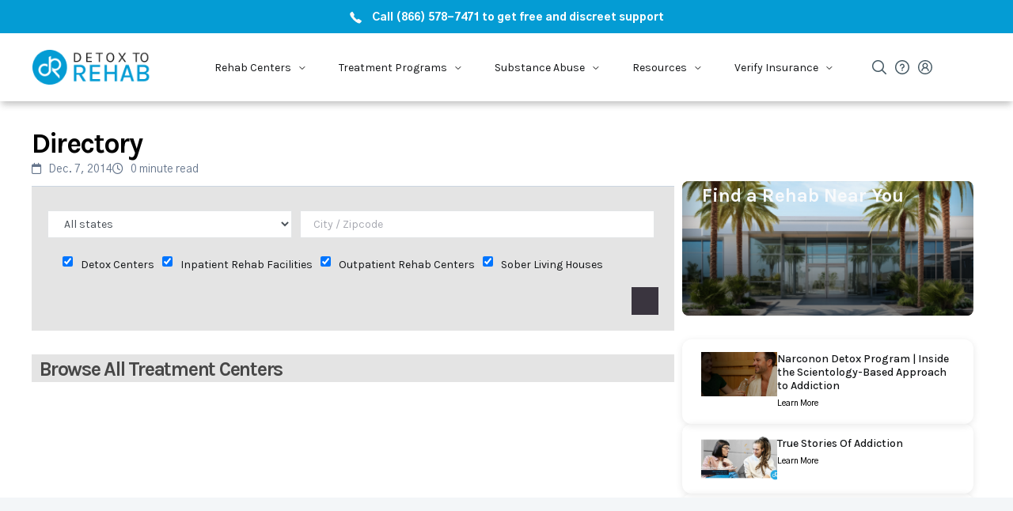

--- FILE ---
content_type: text/html; charset=UTF-8
request_url: https://detoxtorehab.com/directory?state=OH&city=Carrollton&optionValues=sober
body_size: 27757
content:
<!doctype html><html lang="en-US"><head><meta charset="UTF-8" /><script type="ccc9d07c8d82e0236c6b29fb-text/javascript">WebFontConfig={google:{families:["Gothic A1:regular,regular,italic,500,600,700,700italic","Karla:regular,regular,500,600,700","Karla:regular","Karla:700","Gothic A1:800"]}};if ( typeof WebFont === "object" && typeof WebFont.load === "function" ) { WebFont.load( WebFontConfig ); }</script><script data-optimized="1" src="https://detoxtorehab.com/wp-content/plugins/litespeed-cache/assets/js/webfontloader.min.js" type="ccc9d07c8d82e0236c6b29fb-text/javascript"></script><link data-optimized="2" rel="stylesheet" href="https://detoxtorehab.com/wp-content/litespeed/css/c2f342931dcb4e8dcf2379a8b8991ff4.css?ver=d7237" /><link rel="preload" as="image" href="/wp-content/themes/squaretype/template-parts/headers/images/tel-icon.png"><link rel="preload" as="image" href="/wp-content/themes/squaretype/template-parts/headers/images/logo-dtr.png"><link rel="preload" as="image" href="/wp-content/themes/squaretype/template-parts/headers/images/tel-icon.png"><link rel="preload" as="image" href="/wp-content/themes/squaretype/template-parts/headers/images/tel-icon.png"><meta name="viewport" content="width=device-width, initial-scale=1" /><link rel="profile" href="https://gmpg.org/xfn/11" /><title>Treatment Directory Search | Detox To Rehab</title><meta name='robots' content='max-image-preview:large' /><link rel="canonical" href="https://detoxtorehab.com/directory" /><meta property="og:locale" content="en_US" /><meta property="og:type" content="article" /><meta property="og:title" content="Treatment Directory Search | Detox To Rehab" /><meta property="og:url" content="https://detoxtorehab.com/directory" /><meta property="og:site_name" content="Detox To Rehab" /><meta property="article:publisher" content="https://www.facebook.com/detoxtorehab" /><meta property="og:image" content="https://i0.wp.com/detoxtorehab.com/wp-content/uploads/2015/10/Detox-To-Rehab.png?fit=851%2C315&#038;ssl=1" /><meta property="og:image:secure_url" content="https://i0.wp.com/detoxtorehab.com/wp-content/uploads/2015/10/Detox-To-Rehab.png?fit=851%2C315&#038;ssl=1" /><meta property="og:image:width" content="851" /><meta property="og:image:height" content="315" /><meta name="twitter:card" content="summary_large_image" /><meta name="twitter:title" content="Treatment Directory Search | Detox To Rehab" /><meta name="twitter:site" content="@detoxtorehab" /><meta name="twitter:image" content="https://detoxtorehab.com/wp-content/uploads/2015/10/Detox-To-Rehab.png" /><meta name="twitter:creator" content="@detoxtorehab" /> <script type='application/ld+json' class='yoast-schema-graph yoast-schema-graph--main'>{"@context":"https://schema.org","@graph":[{"@type":"Organization","@id":"https://detoxtorehab.com/#organization","name":"Detox To Rehab","url":"https://detoxtorehab.com/","sameAs":["https://www.facebook.com/detoxtorehab","https://instagram.com/detoxtorehab/","https://www.linkedin.com/company/detox-to-rehab","https://www.youtube.com/@Detoxtorehabcenter","https://twitter.com/detoxtorehab"],"logo":{"@type":"ImageObject","@id":"https://detoxtorehab.com/#logo","url":"https://i0.wp.com/detoxtorehab.com/wp-content/uploads/2014/12/logo-test.jpg?fit=312%2C130&ssl=1","width":312,"height":130,"caption":"Detox To Rehab"},"image":{"@id":"https://detoxtorehab.com/#logo"}},{"@type":"WebSite","@id":"https://detoxtorehab.com/#website","url":"https://detoxtorehab.com/","name":"Detox To Rehab","publisher":{"@id":"https://detoxtorehab.com/#organization"},"potentialAction":{"@type":"SearchAction","target":"https://detoxtorehab.com/?s={search_term_string}","query-input":"required name=search_term_string"}},{"@type":"WebPage","@id":"https://detoxtorehab.com/directory#webpage","url":"https://detoxtorehab.com/directory","inLanguage":"en-US","name":"Treatment Directory Search | Detox To Rehab","isPartOf":{"@id":"https://detoxtorehab.com/#website"},"datePublished":"2014-12-07T04:07:37-07:00","dateModified":"2022-05-27T01:10:10-07:00"}]}</script> <link rel='dns-prefetch' href='//secure.gravatar.com' /><link rel='dns-prefetch' href='//stats.wp.com' /><link rel='dns-prefetch' href='//fonts.googleapis.com' /><link rel='dns-prefetch' href='//cdnjs.cloudflare.com' /><link rel='dns-prefetch' href='//v0.wordpress.com' /><link rel='dns-prefetch' href='//widgets.wp.com' /><link rel='dns-prefetch' href='//s0.wp.com' /><link rel='dns-prefetch' href='//0.gravatar.com' /><link rel='dns-prefetch' href='//1.gravatar.com' /><link rel='dns-prefetch' href='//2.gravatar.com' /><link rel='dns-prefetch' href='//jetpack.wordpress.com' /><link rel='dns-prefetch' href='//public-api.wordpress.com' /><link rel='dns-prefetch' href='//i0.wp.com' /><link rel="alternate" type="application/rss+xml" title="Detox To Rehab &raquo; Feed" href="https://detoxtorehab.com/feed" /><link rel="alternate" type="application/rss+xml" title="Detox To Rehab &raquo; Comments Feed" href="https://detoxtorehab.com/comments/feed" /> <script type="ccc9d07c8d82e0236c6b29fb-text/javascript">window._wpemojiSettings = {"baseUrl":"https:\/\/s.w.org\/images\/core\/emoji\/14.0.0\/72x72\/","ext":".png","svgUrl":"https:\/\/s.w.org\/images\/core\/emoji\/14.0.0\/svg\/","svgExt":".svg","source":{"concatemoji":"https:\/\/detoxtorehab.com\/wp-includes\/js\/wp-emoji-release.min.js"}};
/*! This file is auto-generated */
!function(i,n){var o,s,e;function c(e){try{var t={supportTests:e,timestamp:(new Date).valueOf()};sessionStorage.setItem(o,JSON.stringify(t))}catch(e){}}function p(e,t,n){e.clearRect(0,0,e.canvas.width,e.canvas.height),e.fillText(t,0,0);var t=new Uint32Array(e.getImageData(0,0,e.canvas.width,e.canvas.height).data),r=(e.clearRect(0,0,e.canvas.width,e.canvas.height),e.fillText(n,0,0),new Uint32Array(e.getImageData(0,0,e.canvas.width,e.canvas.height).data));return t.every(function(e,t){return e===r[t]})}function u(e,t,n){switch(t){case"flag":return n(e,"\ud83c\udff3\ufe0f\u200d\u26a7\ufe0f","\ud83c\udff3\ufe0f\u200b\u26a7\ufe0f")?!1:!n(e,"\ud83c\uddfa\ud83c\uddf3","\ud83c\uddfa\u200b\ud83c\uddf3")&&!n(e,"\ud83c\udff4\udb40\udc67\udb40\udc62\udb40\udc65\udb40\udc6e\udb40\udc67\udb40\udc7f","\ud83c\udff4\u200b\udb40\udc67\u200b\udb40\udc62\u200b\udb40\udc65\u200b\udb40\udc6e\u200b\udb40\udc67\u200b\udb40\udc7f");case"emoji":return!n(e,"\ud83e\udef1\ud83c\udffb\u200d\ud83e\udef2\ud83c\udfff","\ud83e\udef1\ud83c\udffb\u200b\ud83e\udef2\ud83c\udfff")}return!1}function f(e,t,n){var r="undefined"!=typeof WorkerGlobalScope&&self instanceof WorkerGlobalScope?new OffscreenCanvas(300,150):i.createElement("canvas"),a=r.getContext("2d",{willReadFrequently:!0}),o=(a.textBaseline="top",a.font="600 32px Arial",{});return e.forEach(function(e){o[e]=t(a,e,n)}),o}function t(e){var t=i.createElement("script");t.src=e,t.defer=!0,i.head.appendChild(t)}"undefined"!=typeof Promise&&(o="wpEmojiSettingsSupports",s=["flag","emoji"],n.supports={everything:!0,everythingExceptFlag:!0},e=new Promise(function(e){i.addEventListener("DOMContentLoaded",e,{once:!0})}),new Promise(function(t){var n=function(){try{var e=JSON.parse(sessionStorage.getItem(o));if("object"==typeof e&&"number"==typeof e.timestamp&&(new Date).valueOf()<e.timestamp+604800&&"object"==typeof e.supportTests)return e.supportTests}catch(e){}return null}();if(!n){if("undefined"!=typeof Worker&&"undefined"!=typeof OffscreenCanvas&&"undefined"!=typeof URL&&URL.createObjectURL&&"undefined"!=typeof Blob)try{var e="postMessage("+f.toString()+"("+[JSON.stringify(s),u.toString(),p.toString()].join(",")+"));",r=new Blob([e],{type:"text/javascript"}),a=new Worker(URL.createObjectURL(r),{name:"wpTestEmojiSupports"});return void(a.onmessage=function(e){c(n=e.data),a.terminate(),t(n)})}catch(e){}c(n=f(s,u,p))}t(n)}).then(function(e){for(var t in e)n.supports[t]=e[t],n.supports.everything=n.supports.everything&&n.supports[t],"flag"!==t&&(n.supports.everythingExceptFlag=n.supports.everythingExceptFlag&&n.supports[t]);n.supports.everythingExceptFlag=n.supports.everythingExceptFlag&&!n.supports.flag,n.DOMReady=!1,n.readyCallback=function(){n.DOMReady=!0}}).then(function(){return e}).then(function(){var e;n.supports.everything||(n.readyCallback(),(e=n.source||{}).concatemoji?t(e.concatemoji):e.wpemoji&&e.twemoji&&(t(e.twemoji),t(e.wpemoji)))}))}((window,document),window._wpemojiSettings);</script> <link rel='alternate stylesheet' id='powerkit-icons-css' href='https://detoxtorehab.com/wp-content/plugins/powerkit/assets/fonts/powerkit-icons.woff?ver=2.9.0' type='text/css' as='font' type='font/wof' crossorigin /> <script type="ccc9d07c8d82e0236c6b29fb-text/javascript" id='jquery-core-js-extra'>/*  */
var csco_mega_menu = {"rest_url":"https:\/\/detoxtorehab.com\/wp-json\/csco\/v1\/menu-posts"};
/*  */</script> <script type="ccc9d07c8d82e0236c6b29fb-text/javascript" defer src='https://detoxtorehab.com/wp-includes/js/jquery/jquery.min.js' id='jquery-core-js'></script> <script data-optimized="1" type="ccc9d07c8d82e0236c6b29fb-text/javascript" defer src='https://detoxtorehab.com/wp-content/litespeed/js/0537de042da443235e7910a24dbc6a12.js?ver=c6a12' id='jquery-migrate-js'></script> <script data-optimized="1" type="ccc9d07c8d82e0236c6b29fb-text/javascript" defer src='https://detoxtorehab.com/wp-content/litespeed/js/f175ca2dcf5c7e37f3bc56729b1bfac1.js?ver=bfac1' id='ppress-flatpickr-js'></script> <script data-optimized="1" type="ccc9d07c8d82e0236c6b29fb-text/javascript" defer src='https://detoxtorehab.com/wp-content/litespeed/js/5106a8b03b999867754500a65ffb5c17.js?ver=b5c17' id='ppress-select2-js'></script> <script type="ccc9d07c8d82e0236c6b29fb-text/javascript" id='yop-public-js-extra'>/*  */
var objectL10n = {"yopPollParams":{"urlParams":{"ajax":"https:\/\/detoxtorehab.com\/wp-admin\/admin-ajax.php","wpLogin":"https:\/\/detoxtorehab.com\/wp-login.php?redirect_to=https%3A%2F%2Fdetoxtorehab.com%2Fwp-admin%2Fadmin-ajax.php%3Faction%3Dyop_poll_record_wordpress_vote"},"apiParams":{"reCaptcha":{"siteKey":""},"reCaptchaV2Invisible":{"siteKey":""},"reCaptchaV3":{"siteKey":""},"hCaptcha":{"siteKey":""}},"captchaParams":{"imgPath":"https:\/\/detoxtorehab.com\/wp-content\/plugins\/yop-poll\/public\/assets\/img\/","url":"https:\/\/detoxtorehab.com\/wp-content\/plugins\/yop-poll\/app.php","accessibilityAlt":"Sound icon","accessibilityTitle":"Accessibility option: listen to a question and answer it!","accessibilityDescription":"Type below the <strong>answer<\/strong> to what you hear. Numbers or words:","explanation":"Click or touch the <strong>ANSWER<\/strong>","refreshAlt":"Refresh\/reload icon","refreshTitle":"Refresh\/reload: get new images and accessibility option!"},"voteParams":{"invalidPoll":"Invalid Poll","noAnswersSelected":"No answer selected","minAnswersRequired":"At least {min_answers_allowed} answer(s) required","maxAnswersRequired":"A max of {max_answers_allowed} answer(s) accepted","noAnswerForOther":"No other answer entered","noValueForCustomField":"{custom_field_name} is required","consentNotChecked":"You must agree to our terms and conditions","noCaptchaSelected":"Captcha is required","thankYou":"Thank you for your vote"},"resultsParams":{"singleVote":"vote","multipleVotes":"votes","singleAnswer":"answer","multipleAnswers":"answers"}}};
/*  */</script> <script data-optimized="1" type="ccc9d07c8d82e0236c6b29fb-text/javascript" defer src='https://detoxtorehab.com/wp-content/litespeed/js/43d42d3ff2ae7e4da495a764c03d1861.js?ver=d1861' id='yop-public-js'></script> <link rel="https://api.w.org/" href="https://detoxtorehab.com/wp-json/" /><link rel="alternate" type="application/json" href="https://detoxtorehab.com/wp-json/wp/v2/pages/11808" /><link rel="EditURI" type="application/rsd+xml" title="RSD" href="https://detoxtorehab.com/xmlrpc.php?rsd" /><meta name="generator" content="WordPress 6.3.7" /><link rel='shortlink' href='https://wp.me/P5uzxV-34s' /><link rel="alternate" type="application/json+oembed" href="https://detoxtorehab.com/wp-json/oembed/1.0/embed?url=https%3A%2F%2Fdetoxtorehab.com%2Fdirectory" /><link rel="alternate" type="text/xml+oembed" href="https://detoxtorehab.com/wp-json/oembed/1.0/embed?url=https%3A%2F%2Fdetoxtorehab.com%2Fdirectory&#038;format=xml" /><link rel="preload" href="/wp-content/uploads/2020/02/CSR44z5ZnPydRjlCCwlCzOE6T_N9.woff" as="font" type="font/woff" crossorigin="anonymous"><link rel="preload" href="/wp-content/uploads/2020/02/CSR44z5ZnPydRjlCCwlC0OI6T_N9.woff" as="font" type="font/woff" crossorigin="anonymous"><link rel="preload" href="/wp-content/uploads/2020/02/CSR94z5ZnPydRjlCCwlKa8cp.woff" as="font" type="font/woff" crossorigin="anonymous"><link rel="preload" href="/wp-content/uploads/2020/02/qkBbXvYC6trAT7RbLto.woff" as="font" type="font/woff" crossorigin="anonymous"><link rel="preload" href="/wp-content/uploads/2020/02/qkBWXvYC6trAT7zuC8m3xL0.woff" as="font" type="font/woff" crossorigin="anonymous"><link rel="preload" href="/wp-content/themes/squaretype/css/icons/icons.ttf" as="font" type="font/ttf" crossorigin="anonymous">
 <script type="ccc9d07c8d82e0236c6b29fb-text/javascript">(function(i,s,o,g,r,a,m){i['GoogleAnalyticsObject']=r;i[r]=i[r]||function(){
			(i[r].q=i[r].q||[]).push(arguments)},i[r].l=1*new Date();a=s.createElement(o),
			m=s.getElementsByTagName(o)[0];a.async=1;a.src=g;m.parentNode.insertBefore(a,m)
			})(window,document,'script','https://www.google-analytics.com/analytics.js','ga');
			ga('create', 'UA-68384020-1', 'auto');
			ga('send', 'pageview');</script> <meta name="ahrefs-site-verification" content="774068afc36dbb019f97f35eb17ffd08c3b08ec315f16d0988b554a74ca39635"><meta name="msvalidate.01" content="AFE6E4D41D198BB005886C34A6ED95D2" />
 <script type="ccc9d07c8d82e0236c6b29fb-text/javascript">window.dataLayer = window.dataLayer || [];</script>  <script type="ccc9d07c8d82e0236c6b29fb-text/javascript">(function(w,d,s,l,i){w[l]=w[l]||[];w[l].push({'gtm.start':
new Date().getTime(),event:'gtm.js'});var f=d.getElementsByTagName(s)[0],
j=d.createElement(s),dl=l!='dataLayer'?'&l='+l:'';j.defer=true;j.src=
'https://www.googletagmanager.com/gtm.js?id='+i+dl;f.parentNode.insertBefore(j,f);
})(window,document,'script','dataLayer','GTM-WS9KB9M');</script>  <script defer src="https://www.googletagmanager.com/gtag/js?id=G-2RTFTJ6JP0" type="ccc9d07c8d82e0236c6b29fb-text/javascript"></script> <script type="ccc9d07c8d82e0236c6b29fb-text/javascript">window.dataLayer = window.dataLayer || [];
  function gtag(){dataLayer.push(arguments)};
  gtag('js', new Date());

  gtag('config', 'G-2RTFTJ6JP0');</script>  <script type="ccc9d07c8d82e0236c6b29fb-text/javascript">document.addEventListener('DOMContentLoaded', () => {
  let ga_client_id;
  gtag('get', 'G-2RTFTJ6JP0', 'client_id', (gaClientId) => { ga_client_id = gaClientId });


  // Forms Event Tracking
  document.addEventListener('wpcf7mailsent', (event) => {
    let event_form_id = event.detail.contactFormId;
    let event_name = event_form_id == '80300' ? 'contact_us'
      : event_form_id == '74488' ? 'verify_insurance'
        : '';

    console.log(`data layer event ${event_name}`);

    if (!!event_name) dataLayer.push({ event: event_name, 'gaClientId': ga_client_id });
  }
  );


  // Track phone call events
  const phoneLinks = document.querySelectorAll('a[href*="tel:"]');

  for (const phoneLink of phoneLinks) {
    phoneLink.addEventListener('click', () => {
      const phoneNumber = phoneLink.getAttribute('href');

      dataLayer.push({
        event: 'phone_call',
        phoneNumber: phoneNumber,
        'gaClientId': ga_client_id
      });
    });
  }

//newsletter_signup Tracking
const allSubscriptionForms = document.querySelectorAll('form.subscription');

for (const newsletterForm of allSubscriptionForms) {
    newsletterForm.addEventListener('submit', () => {
        const email_field = newsletterForm.querySelector('input.email') || newsletterForm;
        const valid_email_regex = /^[a-zA-Z0-9.!#$%&'*+/=?^_`{|}~-]+@[a-zA-Z0-9-]+(?:\.[a-zA-Z0-9-]+)*$/;

        let has_email = !!email_field.value;
        let is_valid_email = !!email_field.value.match(valid_email_regex);
        let has_checked_privacy = document.querySelectorAll('input[name="pk-privacy"]:checked').length > 0;

        if (has_checked_privacy && has_email && is_valid_email) {
            dataLayer.push({ event: 'newsletter_signup', 'gaClientId': ga_client_id });
        }
    });
}


});</script> <script data-cfasync="false" async src="//148212.tctm.co/t.js"></script><link rel="icon" href="https://i0.wp.com/detoxtorehab.com/wp-content/uploads/2015/10/DRlogo.jpg?fit=32%2C32&#038;ssl=1" sizes="32x32" /><link rel="icon" href="https://i0.wp.com/detoxtorehab.com/wp-content/uploads/2015/10/DRlogo.jpg?fit=151%2C153&#038;ssl=1" sizes="192x192" /><link rel="apple-touch-icon" href="https://i0.wp.com/detoxtorehab.com/wp-content/uploads/2015/10/DRlogo.jpg?fit=151%2C153&#038;ssl=1" /><meta name="msapplication-TileImage" content="https://i0.wp.com/detoxtorehab.com/wp-content/uploads/2015/10/DRlogo.jpg?fit=151%2C153&#038;ssl=1" /> <script type="ccc9d07c8d82e0236c6b29fb-text/javascript" src="//script.crazyegg.com/pages/scripts/0119/3488.js" async="async"></script> </head><body class="page-template-default page page-id-11808 wp-embed-responsive cs-page-layout-right header-large navbar-width-boxed navbar-alignment-left navbar-sticky-enabled navbar-smart-enabled sticky-sidebar-enabled stick-to-bottom block-page-align-enabled"><div class="site-overlay"></div><div class="offcanvas"><div class="offcanvas-header"><nav class="navbar navbar-offcanvas"><a class="navbar-brand" href="https://detoxtorehab.com/" rel="home">
<img data-lazyloaded="1" src="[data-uri]" data-src="https://detoxtorehab.com/wp-content/uploads/2015/10/DRlogo.jpg.webp"  alt="Detox To Rehab" ><noscript><img src="https://detoxtorehab.com/wp-content/uploads/2015/10/DRlogo.jpg.webp"  alt="Detox To Rehab" ></noscript>					</a>
<button type="button" class="toggle-offcanvas">
<i class="cs-icon cs-icon-x"></i>
</button></nav></div><aside class="offcanvas-sidebar"><div class="offcanvas-inner widget-area"><div class="widget widget_nav_menu cs-d-lg-none"><div class="menu-new-menu-container"><ul id="menu-new-menu" class="menu"><li id="menu-item-74673" class="menu-item menu-item-type-custom menu-item-object-custom menu-item-home menu-item-has-children menu-item-74673"><a href="https://detoxtorehab.com/">Detox To Rehab</a><ul class="sub-menu"><li id="menu-item-77206" class="menu-item menu-item-type-post_type menu-item-object-page menu-item-77206"><a href="https://detoxtorehab.com/30-day-rehab">28 to 30 Day Treatment Program</a></li><li id="menu-item-77207" class="menu-item menu-item-type-post_type menu-item-object-page menu-item-77207"><a href="https://detoxtorehab.com/60-day-rehab">60 Day Addiction Treatment Program | Two Months to Lasting Recovery</a></li><li id="menu-item-77208" class="menu-item menu-item-type-post_type menu-item-object-page menu-item-77208"><a href="https://detoxtorehab.com/90-day-rehab">90 Day Addiction Treatment Program | Three Months to Transform Your Life</a></li><li id="menu-item-75968" class="menu-item menu-item-type-post_type menu-item-object-page menu-item-75968"><a href="https://detoxtorehab.com/executive">Executive Treatment Programs | Discreet, High-End Rehab for Professionals</a></li><li id="menu-item-77239" class="menu-item menu-item-type-post_type menu-item-object-page menu-item-77239"><a href="https://detoxtorehab.com/co-occurring">Dual Diagnosis Treatment Programs | Co-Occurring Disorder Rehab</a></li><li id="menu-item-75979" class="menu-item menu-item-type-post_type menu-item-object-page menu-item-75979"><a href="https://detoxtorehab.com/luxury">Luxury Treatment Programs | High-End Rehab for Addiction Recovery</a></li><li id="menu-item-75978" class="menu-item menu-item-type-post_type menu-item-object-page menu-item-75978"><a href="https://detoxtorehab.com/long-term">Long Term Rehab | Extended Addiction Treatment Programs</a></li><li id="menu-item-77667" class="menu-item menu-item-type-post_type menu-item-object-page menu-item-77667"><a href="https://detoxtorehab.com/co-ed">Co-Ed Addiction Treatment Program | Inclusive Recovery for Men and Women</a></li><li id="menu-item-75989" class="menu-item menu-item-type-post_type menu-item-object-page menu-item-75989"><a href="https://detoxtorehab.com/state-funded">State Funded Addiction Treatment</a></li></ul></li><li id="menu-item-75985" class="menu-item menu-item-type-post_type menu-item-object-page menu-item-has-children menu-item-75985"><a href="https://detoxtorehab.com/treatment">Treatment</a><ul class="sub-menu"><li id="menu-item-75994" class="menu-item menu-item-type-post_type menu-item-object-page menu-item-75994"><a href="https://detoxtorehab.com/intervention">Intervention</a></li><li id="menu-item-75995" class="menu-item menu-item-type-post_type menu-item-object-page menu-item-75995"><a href="https://detoxtorehab.com/detox">Detox Treatment Program</a></li><li id="menu-item-75987" class="menu-item menu-item-type-post_type menu-item-object-page menu-item-75987"><a href="https://detoxtorehab.com/residential">Top Residential Treatment Programs for Addiction &amp; Mental Health Recovery</a></li><li id="menu-item-75972" class="menu-item menu-item-type-post_type menu-item-object-page menu-item-75972"><a href="https://detoxtorehab.com/inpatient">Inpatient Treatment Program</a></li><li id="menu-item-75996" class="menu-item menu-item-type-post_type menu-item-object-page menu-item-75996"><a href="https://detoxtorehab.com/rehab">Rehab Treatment Program</a></li><li id="menu-item-75982" class="menu-item menu-item-type-post_type menu-item-object-page menu-item-75982"><a href="https://detoxtorehab.com/partial-hospitalization">Partial Hospitalization Program</a></li><li id="menu-item-75973" class="menu-item menu-item-type-post_type menu-item-object-page menu-item-75973"><a href="https://detoxtorehab.com/intensive-outpatient-iop">Intensive Outpatient Program (IOP)</a></li><li id="menu-item-77661" class="menu-item menu-item-type-custom menu-item-object-custom menu-item-77661"><a href="https://detoxtorehab.com/treatment-programs">Treatment Options</a></li></ul></li><li id="menu-item-75990" class="menu-item menu-item-type-post_type menu-item-object-page menu-item-has-children menu-item-75990"><a href="https://detoxtorehab.com/substance-abuse">Substance Abuse</a><ul class="sub-menu"><li id="menu-item-75958" class="menu-item menu-item-type-post_type menu-item-object-page menu-item-75958"><a href="https://detoxtorehab.com/alcohol">Alcohol Addiction</a></li><li id="menu-item-75976" class="menu-item menu-item-type-post_type menu-item-object-page menu-item-75976"><a href="https://detoxtorehab.com/heroin">Heroin Addiction</a></li><li id="menu-item-75959" class="menu-item menu-item-type-post_type menu-item-object-page menu-item-75959"><a href="https://detoxtorehab.com/angel-dust">Angel Dust Addiction</a></li><li id="menu-item-75964" class="menu-item menu-item-type-post_type menu-item-object-page menu-item-75964"><a href="https://detoxtorehab.com/cocaine">Cocaine Addiction</a></li><li id="menu-item-75965" class="menu-item menu-item-type-post_type menu-item-object-page menu-item-75965"><a href="https://detoxtorehab.com/crack">Crack Cocaine Addiction</a></li><li id="menu-item-75970" class="menu-item menu-item-type-post_type menu-item-object-page menu-item-75970"><a href="https://detoxtorehab.com/fentanyl">Fentanyl Addiction</a></li><li id="menu-item-77209" class="menu-item menu-item-type-post_type menu-item-object-page menu-item-77209"><a href="https://detoxtorehab.com/meth">Meth Addiction</a></li><li id="menu-item-80208" class="menu-item menu-item-type-post_type menu-item-object-page menu-item-80208"><a href="https://detoxtorehab.com/purple-drank">Purple Drank</a></li><li id="menu-item-77187" class="menu-item menu-item-type-custom menu-item-object-custom menu-item-77187"><a href="https://detoxtorehab.com/substance-abuse">View All Substances</a></li></ul></li><li id="menu-item-77647" class="menu-item menu-item-type-custom menu-item-object-custom menu-item-has-children menu-item-77647"><a href="https://detoxtorehab.com/questions">Community</a><ul class="sub-menu"><li id="menu-item-78869" class="menu-item menu-item-type-post_type menu-item-object-page menu-item-78869"><a href="https://detoxtorehab.com/12-step-program">Your 12-Step Program Guide</a></li><li id="menu-item-77224" class="menu-item menu-item-type-custom menu-item-object-custom menu-item-77224"><a href="https://detoxtorehab.com/questions/ask-a-question">Ask The Community</a></li><li id="menu-item-77225" class="menu-item menu-item-type-custom menu-item-object-custom menu-item-77225"><a href="https://detoxtorehab.com/questions/popular-questions">Popular Questions</a></li><li id="menu-item-77226" class="menu-item menu-item-type-custom menu-item-object-custom menu-item-77226"><a href="https://detoxtorehab.com/questions">Latest Questions</a></li></ul></li><li id="menu-item-74674" class="menu-item menu-item-type-post_type menu-item-object-page menu-item-has-children menu-item-74674"><a href="https://detoxtorehab.com/insurance">Verify Insurance</a><ul class="sub-menu"><li id="menu-item-75974" class="menu-item menu-item-type-post_type menu-item-object-page menu-item-75974"><a href="https://detoxtorehab.com/insurance/hmo-insurance-coverage-alcohol-drug-rehab">HMO Insurance Coverage</a></li><li id="menu-item-75991" class="menu-item menu-item-type-post_type menu-item-object-page menu-item-75991"><a href="https://detoxtorehab.com/insurance/ppo-insurance-coverage-drug-alcohol-treatment">PPO Insurance Coverage</a></li><li id="menu-item-75966" class="menu-item menu-item-type-post_type menu-item-object-page menu-item-75966"><a href="https://detoxtorehab.com/insurance/blue-cross-blue-shield-health-insurance">Blue Cross Blue Shield Coverage</a></li><li id="menu-item-74676" class="menu-item menu-item-type-post_type menu-item-object-page menu-item-74676"><a href="https://detoxtorehab.com/insurance/aetna-health-insurance">Aetna Health Insurance Coverage</a></li><li id="menu-item-75967" class="menu-item menu-item-type-post_type menu-item-object-page menu-item-75967"><a href="https://detoxtorehab.com/insurance/cigna-health-insurance">Cigna Health Insurance Coverage</a></li><li id="menu-item-75975" class="menu-item menu-item-type-post_type menu-item-object-page menu-item-75975"><a href="https://detoxtorehab.com/insurance/humana-health-insurance">Humana Health Insurance Coverage</a></li><li id="menu-item-77205" class="menu-item menu-item-type-post_type menu-item-object-page menu-item-77205"><a href="https://detoxtorehab.com/insurance/united-healthcare-health-insurance">UnitedHealthcare Insurance Coverage</a></li><li id="menu-item-77186" class="menu-item menu-item-type-custom menu-item-object-custom menu-item-77186"><a href="https://detoxtorehab.com/insurance">All Insurance Companies</a></li></ul></li><li id="menu-item-75984" class="menu-item menu-item-type-post_type menu-item-object-page menu-item-has-children menu-item-75984"><a href="https://detoxtorehab.com/about-us">About</a><ul class="sub-menu"><li id="menu-item-77860" class="menu-item menu-item-type-custom menu-item-object-custom menu-item-77860"><a href="https://detoxtorehab.com/community/login">My Account</a></li><li id="menu-item-77859" class="menu-item menu-item-type-custom menu-item-object-custom menu-item-77859"><a href="https://detoxtorehab.com/add-directory-listing">Add Your Business</a></li><li id="menu-item-75961" class="menu-item menu-item-type-post_type menu-item-object-page menu-item-75961"><a href="https://detoxtorehab.com/contact">Contact Us</a></li></ul></li></ul></div></div><div class="widget nav_menu-4 widget_nav_menu"><div class="title-block-wrap"><h5 class="title-block title-widget">Blog Categories</h5></div><div class="menu-off-canvas-container"><ul id="menu-off-canvas" class="menu"><li id="menu-item-77228" class="menu-item menu-item-type-taxonomy menu-item-object-category menu-item-77228"><a href="https://detoxtorehab.com/category/true-stories-of-addiction">True Stories of Addiction</a></li><li id="menu-item-77230" class="menu-item menu-item-type-taxonomy menu-item-object-category menu-item-77230"><a href="https://detoxtorehab.com/category/celebrity">Celebrity, Addiction &#038; Recovery</a></li><li id="menu-item-77232" class="menu-item menu-item-type-taxonomy menu-item-object-category menu-item-77232"><a href="https://detoxtorehab.com/category/addiction">Addiction &#038; Recovery</a></li><li id="menu-item-78322" class="menu-item menu-item-type-taxonomy menu-item-object-category menu-item-78322"><a href="https://detoxtorehab.com/category/society-and-addiction">Society and Addiction</a></li><li id="menu-item-78323" class="menu-item menu-item-type-taxonomy menu-item-object-category menu-item-78323"><a href="https://detoxtorehab.com/category/psychology-of-addiction">Psychology of Addiction</a></li></ul></div></div><div class="widget text-8 widget_text"><div class="textwidget"><h3 id="adhthrt" style="padding-left:20px;padding-right:20px;font-size:17px;padding-top:6px !important;"><img data-lazyloaded="1" src="[data-uri]" alt="Call now" data-src="https://i0.wp.com/detoxtorehab.com/wp-content/uploads/2016/08/phoneringring.png?fit=1200%2C20&#038;ssl=1" height="20" style="margin-top: -3px;height: 23px;vertical-align: middle;margin-right: 10px;" class="pulse2" data-recalc-dims="1"><noscript><img alt="Call now" src="https://i0.wp.com/detoxtorehab.com/wp-content/uploads/2016/08/phoneringring.png?fit=1200%2C20&#038;ssl=1" height="20" style="margin-top: -3px;height: 23px;vertical-align: middle;margin-right: 10px;" class="pulse2" data-recalc-dims="1"></noscript>Addiction Hotline: <a href="tel:8665787471" style="color:#049cd4;">(866) 578-7471</a></h3></div></div></div></aside></div><div id="page" class="site"><div class="site-inner"><header id="masthead" class="site-header"><div class="nav-dtr"><div id="navbar-dtr" class="navbar-dtr"><div class="navbar-dtr__div-action-call"><div class="navbar-dtr__div-center-action-call">
<a href="tel:+18665787471">
<span class="navbar-dtr__action-call-icon-phone"><img src="/wp-content/themes/squaretype/template-parts/headers/images/tel-icon.png" /></span>
<span class="navbar-dtr__action-call-number-phone">Call (866) 578-7471 to get free and discreet support</span>
<span class="navbar-dtr__action-call-number-phone-mobile">Call (866) 578-7471 for free support</span>
</a></div></div><div class="navbar-dtr__container"><div class="navbar-container__div-logo">
<a href="https://detoxtorehab.com">
<img class="exclloadlazy" src="/wp-content/themes/squaretype/template-parts/headers/images/logo-dtr.png" />
</a></div><nav id="navbar-container__menu" class="navbar-container__menu"><ul><li id="submenuBrowse"><div class="navbar-container__ul-li-div">
<span>
Rehab Centers
</span>
<span class="navbar-container__ul-li-span-chevron">
<svg xmlns="http://www.w3.org/2000/svg" width="13" height="12" viewBox="0 0 13 12" fill="none">
<path d="M3.86963 4.5L6.86963 7.5L9.86963 4.5" stroke="black" stroke-linecap="round" stroke-linejoin="round"/>
</svg>
</span></div></li><li id="submenuTreatmentPrograms"><div class="navbar-container__ul-li-div">
<span>Treatment Programs</span>
<span class="navbar-container__ul-li-span-chevron">
<svg xmlns="http://www.w3.org/2000/svg" width="13" height="12" viewBox="0 0 13 12" fill="none">
<path d="M3.86963 4.5L6.86963 7.5L9.86963 4.5" stroke="black" stroke-linecap="round" stroke-linejoin="round"/>
</svg>
</span></div></li><li id="submenusubstanceAbuse"><div class="navbar-container__ul-li-div">
<span>Substance Abuse</span>
<span class="navbar-container__ul-li-span-chevron">
<svg xmlns="http://www.w3.org/2000/svg" width="13" height="12" viewBox="0 0 13 12" fill="none">
<path d="M3.86963 4.5L6.86963 7.5L9.86963 4.5" stroke="black" stroke-linecap="round" stroke-linejoin="round"/>
</svg>
</span></div></li><li id="submenuResources"><div class="navbar-container__ul-li-div">
<span>Resources</span>
<span class="navbar-container__ul-li-span-chevron">
<svg xmlns="http://www.w3.org/2000/svg" width="13" height="12" viewBox="0 0 13 12" fill="none">
<path d="M3.86963 4.5L6.86963 7.5L9.86963 4.5" stroke="black" stroke-linecap="round" stroke-linejoin="round"/>
</svg>
</span></div></li><li id="submenuVerifyInsurance"><div class="navbar-container__ul-li-div">
<span>Verify Insurance</span>
<span class="navbar-container__ul-li-span-chevron">
<svg xmlns="http://www.w3.org/2000/svg" width="13" height="12" viewBox="0 0 13 12" fill="none">
<path d="M3.86963 4.5L6.86963 7.5L9.86963 4.5" stroke="black" stroke-linecap="round" stroke-linejoin="round"/>
</svg>
</span></div></li></ul><div class="navbar-container__search"><div class="navbar-containe__search-div-content"><form class="navbar-containe__search-form" method="get" action="https://detoxtorehab.com/">
<input class="navbar-containe__search-input" type="text" name="s" placeholder="Enter your search topic">
<button type="submit" class="navbar-containe__search-button-search">Search</button>
<span class="navbar-containe__search-button-close search-icon-menu"></span></form></div></div><div id="navbar-submenu-main" class="navbar-submenu-main"><div class="navbar-submenu"><div class="narvbar-submenu__browse-main showSubmenu"><div class="narvbar-submenu__padding-menu-line"></div><div class="narvbar-submenu__container-menu-line"><div class="narvbar-submenu__treatment-programs"><div class="resources__learn-about-our-mission-main"><div class="resources__read-our-blog"><div class="experience__title-temp">
<span class="experience__title_span">BROWSE REHAB CENTERS BY STATE</span>
<span class="span__after-chevron-subtitles">
<span></span>
</span></div><div class="browse-by-state"><div class="browse-by-state__alphabet">
<span class="browse-by-state-active" cat="1">A</span><span cat="3">C</span><span cat="4">D</span>
<span cat="6">F</span><span cat="7">G</span><span cat="8">H</span><span cat="9">I</span>
<span cat="11">K</span><span cat="12">L</span><span cat="13">M</span><span cat="14">N</span>
<span cat="15">O</span><span cat="16">P</span><span cat="18">R</span><span cat="19">S</span>
<span cat="20">T</span><span cat="21">U</span><span cat="22">V</span><span cat="23">W</span></div><div class="browse-by-state__result"><div>
<a href="https://detoxtorehab.com/alabama">
<span>
<svg xmlns="http://www.w3.org/2000/svg" width="24" height="24" viewBox="0 0 24 24" fill="none">
<path class="svg-marker1" d="M18 10.6666C18 15.3333 12 19.3333 12 19.3333C12 19.3333 6 15.3333 6 10.6666C6 9.07533 6.63214 7.5492 7.75736 6.42399C8.88258 5.29877 10.4087 4.66663 12 4.66663C13.5913 4.66663 15.1174 5.29877 16.2426 6.42399C17.3679 7.5492 18 9.07533 18 10.6666Z" stroke="#049CD4" stroke-linecap="round" stroke-linejoin="round"/>
<path class="svg-marker2" d="M12 12.6666C13.1046 12.6666 14 11.7712 14 10.6666C14 9.56206 13.1046 8.66663 12 8.66663C10.8954 8.66663 10 9.56206 10 10.6666C10 11.7712 10.8954 12.6666 12 12.6666Z" stroke="#049CD4" stroke-linecap="round" stroke-linejoin="round"/>
</svg>
</span>
<span>Alabama</span>
</a></div><div>
<a href="https://detoxtorehab.com/alaska">
<span>
<svg xmlns="http://www.w3.org/2000/svg" width="24" height="24" viewBox="0 0 24 24" fill="none">
<path class="svg-marker1" d="M18 10.6666C18 15.3333 12 19.3333 12 19.3333C12 19.3333 6 15.3333 6 10.6666C6 9.07533 6.63214 7.5492 7.75736 6.42399C8.88258 5.29877 10.4087 4.66663 12 4.66663C13.5913 4.66663 15.1174 5.29877 16.2426 6.42399C17.3679 7.5492 18 9.07533 18 10.6666Z" stroke="#049CD4" stroke-linecap="round" stroke-linejoin="round"/>
<path class="svg-marker2" d="M12 12.6666C13.1046 12.6666 14 11.7712 14 10.6666C14 9.56206 13.1046 8.66663 12 8.66663C10.8954 8.66663 10 9.56206 10 10.6666C10 11.7712 10.8954 12.6666 12 12.6666Z" stroke="#049CD4" stroke-linecap="round" stroke-linejoin="round"/>
</svg>
</span>
<span>Alaska</span>
</a></div><div>
<a href="https://detoxtorehab.com/arizona">
<span>
<svg xmlns="http://www.w3.org/2000/svg" width="24" height="24" viewBox="0 0 24 24" fill="none">
<path class="svg-marker1" d="M18 10.6666C18 15.3333 12 19.3333 12 19.3333C12 19.3333 6 15.3333 6 10.6666C6 9.07533 6.63214 7.5492 7.75736 6.42399C8.88258 5.29877 10.4087 4.66663 12 4.66663C13.5913 4.66663 15.1174 5.29877 16.2426 6.42399C17.3679 7.5492 18 9.07533 18 10.6666Z" stroke="#049CD4" stroke-linecap="round" stroke-linejoin="round"/>
<path class="svg-marker2" d="M12 12.6666C13.1046 12.6666 14 11.7712 14 10.6666C14 9.56206 13.1046 8.66663 12 8.66663C10.8954 8.66663 10 9.56206 10 10.6666C10 11.7712 10.8954 12.6666 12 12.6666Z" stroke="#049CD4" stroke-linecap="round" stroke-linejoin="round"/>
</svg>
</span>
<span>Arizona</span>
</a></div><div>
<a href="https://detoxtorehab.com/arkansas">
<span>
<svg xmlns="http://www.w3.org/2000/svg" width="24" height="24" viewBox="0 0 24 24" fill="none">
<path class="svg-marker1" d="M18 10.6666C18 15.3333 12 19.3333 12 19.3333C12 19.3333 6 15.3333 6 10.6666C6 9.07533 6.63214 7.5492 7.75736 6.42399C8.88258 5.29877 10.4087 4.66663 12 4.66663C13.5913 4.66663 15.1174 5.29877 16.2426 6.42399C17.3679 7.5492 18 9.07533 18 10.6666Z" stroke="#049CD4" stroke-linecap="round" stroke-linejoin="round"/>
<path class="svg-marker2" d="M12 12.6666C13.1046 12.6666 14 11.7712 14 10.6666C14 9.56206 13.1046 8.66663 12 8.66663C10.8954 8.66663 10 9.56206 10 10.6666C10 11.7712 10.8954 12.6666 12 12.6666Z" stroke="#049CD4" stroke-linecap="round" stroke-linejoin="round"/>
</svg>
</span>
<span>Arkansas</span>
</a></div></div></div></div><div class="resources__learn-about-our-mission margin-top-40"><div class="experience__title-temp">
<span class="experience__title_span fontSize14">SEARCH POPULAR CITIES</span>
<span class="span__after-chevron-subtitles">
<span></span>
</span></div><div class="resources_options"><div class="resources_options-container">
<a href="https://detoxtorehab.com/new-york"><div class="resources_options-container-zoom-in"><div class="div-text-over-image-cities"><div class="resources_options-title">New York, NY</div><div class="resources_options-subtitle">312 Treatment Centers</div></div><div class="resources_options-community" style="background-image:url(/wp-content/themes/squaretype/template-parts/headers/images/new-york.png)"></div></div>
</a></div><div class="resources_options-container">
<a href="https://detoxtorehab.com/california"><div class="resources_options-container-zoom-in"><div class="div-text-over-image-cities"><div class="resources_options-title">Los Angeles, CA</div><div class="resources_options-subtitle">292 Rehab Centers</div></div><div class="resources_options-community" style="background-image:url(/wp-content/themes/squaretype/template-parts/headers/images/los-angeles.png)"></div></div>
</a></div><div class="resources_options-container">
<a href="https://detoxtorehab.com/illinois"><div class="resources_options-container-zoom-in"><div class="div-text-over-image-cities"><div class="resources_options-title">Chicago, IL</div><div class="resources_options-subtitle">349 Rehab Centers</div></div><div class="resources_options-community" style="background-image:url(/wp-content/themes/squaretype/template-parts/headers/images/chicago.png)"></div></div>
</a></div></div></div></div><div class="treatment-programs__more-resources"><div class="more-resources__title">
<span class="more-resources__title_span">MORE RESOURCES</span>
<span class="span__after-chevron-subtitles">
<span class="margin-top-9"></span>
</span></div><div class="more-resources__list_posts">
<a href="https://detoxtorehab.com/texas/dallas-tx"><div class="more-resources__post"><div style="background-image:url(https://detoxtorehab.com/wp-content/uploads/states/texas.webp); background-size:cover; background-position: center;" class="more-resources__image"></div><div class="more-resources__div-content-blog"><div class="more-resources__blog-title">Addiction Treatment in Dallas, TX</div><div class="more-resources__read-blog">View Rehab Centers</div></div></div>
</a>
<a href="https://detoxtorehab.com/nevada/las-vegas-nv"><div class="more-resources__post"><div style="background-image:url(https://detoxtorehab.com/wp-content/uploads/states/nevada.webp); background-size:cover; background-position: center;" class="more-resources__image"></div><div class="more-resources__div-content-blog"><div class="more-resources__blog-title">Addiction Treatment in Las Vegas, NV</div><div class="more-resources__read-blog">View Rehab Centers</div></div></div>
</a>
<a href="https://detoxtorehab.com/massachusetts"><div class="more-resources__post"><div style="background-image:url(https://detoxtorehab.com/wp-content/uploads/2015/09/massachusetts.png.webp); background-size:cover; background-position: center;" class="more-resources__image"></div><div class="more-resources__div-content-blog"><div class="more-resources__blog-title">Massachusetts Addiction Treatment</div><div class="more-resources__read-blog">View Rehab Centers</div></div></div>
</a></div><div class="col-bg" bis_skin_checked="1"></div></div></div></div></div><div class="narvbar-submenu__treatment-programs-main"><div class="narvbar-submenu__padding-menu-line"></div><div class="narvbar-submenu__container-menu-line"><div class="narvbar-submenu__treatment-programs"><div class="treatment-programs__explore-experience"><div class="treatment-programs__explore"><div class="experience__title">
<span class="experience__title_span">
<a href="https://detoxtorehab.com/treatment-programs">EXPLORE ALL TREATMENT PROGRAMS</a>
</span>
<span class="span__after-chevron-subtitles">
<span></span>
</span></div><div class="explore__list"><div class="explore__list-program">
<a href="https://detoxtorehab.com/28-30-day-one-month-addiction-treatment-program">
<span>
<svg xmlns="http://www.w3.org/2000/svg" width="24" height="24" viewBox="0 0 24 24" fill="none">
<path class="svg-marker1" d="M18 10.6666C18 15.3333 12 19.3333 12 19.3333C12 19.3333 6 15.3333 6 10.6666C6 9.07533 6.63214 7.5492 7.75736 6.42399C8.88258 5.29877 10.4087 4.66663 12 4.66663C13.5913 4.66663 15.1174 5.29877 16.2426 6.42399C17.3679 7.5492 18 9.07533 18 10.6666Z" stroke="#049CD4" stroke-linecap="round" stroke-linejoin="round"/>
<path class="svg-marker2" d="M12 12.6666C13.1046 12.6666 14 11.7712 14 10.6666C14 9.56206 13.1046 8.66663 12 8.66663C10.8954 8.66663 10 9.56206 10 10.6666C10 11.7712 10.8954 12.6666 12 12.6666Z" stroke="#049CD4" stroke-linecap="round" stroke-linejoin="round"/>
</svg>
</span>28 to 30 Day Treatment Program
</a></div><div class="explore__list-program">
<a href="https://detoxtorehab.com/60-days-two-months-addiction-treatment-program">
<span>
<svg xmlns="http://www.w3.org/2000/svg" width="24" height="24" viewBox="0 0 24 24" fill="none">
<path class="svg-marker1" d="M18 10.6666C18 15.3333 12 19.3333 12 19.3333C12 19.3333 6 15.3333 6 10.6666C6 9.07533 6.63214 7.5492 7.75736 6.42399C8.88258 5.29877 10.4087 4.66663 12 4.66663C13.5913 4.66663 15.1174 5.29877 16.2426 6.42399C17.3679 7.5492 18 9.07533 18 10.6666Z" stroke="#049CD4" stroke-linecap="round" stroke-linejoin="round"/>
<path class="svg-marker2" d="M12 12.6666C13.1046 12.6666 14 11.7712 14 10.6666C14 9.56206 13.1046 8.66663 12 8.66663C10.8954 8.66663 10 9.56206 10 10.6666C10 11.7712 10.8954 12.6666 12 12.6666Z" stroke="#049CD4" stroke-linecap="round" stroke-linejoin="round"/>
</svg>
</span>60 Day Addiction Treatment Program
</a></div><div class="explore__list-program">
<a href="https://detoxtorehab.com/90-day-three-month-addiction-treatment-program">
<span>
<svg xmlns="http://www.w3.org/2000/svg" width="24" height="24" viewBox="0 0 24 24" fill="none">
<path class="svg-marker1" d="M18 10.6666C18 15.3333 12 19.3333 12 19.3333C12 19.3333 6 15.3333 6 10.6666C6 9.07533 6.63214 7.5492 7.75736 6.42399C8.88258 5.29877 10.4087 4.66663 12 4.66663C13.5913 4.66663 15.1174 5.29877 16.2426 6.42399C17.3679 7.5492 18 9.07533 18 10.6666Z" stroke="#049CD4" stroke-linecap="round" stroke-linejoin="round"/>
<path class="svg-marker2" d="M12 12.6666C13.1046 12.6666 14 11.7712 14 10.6666C14 9.56206 13.1046 8.66663 12 8.66663C10.8954 8.66663 10 9.56206 10 10.6666C10 11.7712 10.8954 12.6666 12 12.6666Z" stroke="#049CD4" stroke-linecap="round" stroke-linejoin="round"/>
</svg>
</span>90 Day Addiction Treatment Program
</a></div><div class="explore__list-program">
<a href="https://detoxtorehab.com/executive-treatment-programs">
<span>
<svg xmlns="http://www.w3.org/2000/svg" width="24" height="24" viewBox="0 0 24 24" fill="none">
<path class="svg-marker1" d="M18 10.6666C18 15.3333 12 19.3333 12 19.3333C12 19.3333 6 15.3333 6 10.6666C6 9.07533 6.63214 7.5492 7.75736 6.42399C8.88258 5.29877 10.4087 4.66663 12 4.66663C13.5913 4.66663 15.1174 5.29877 16.2426 6.42399C17.3679 7.5492 18 9.07533 18 10.6666Z" stroke="#049CD4" stroke-linecap="round" stroke-linejoin="round"/>
<path class="svg-marker2" d="M12 12.6666C13.1046 12.6666 14 11.7712 14 10.6666C14 9.56206 13.1046 8.66663 12 8.66663C10.8954 8.66663 10 9.56206 10 10.6666C10 11.7712 10.8954 12.6666 12 12.6666Z" stroke="#049CD4" stroke-linecap="round" stroke-linejoin="round"/>
</svg>
</span>Executive Treatment Programs
</a></div><div class="explore__list-program">
<a href="https://detoxtorehab.com/co-occurring-dual-diagnosis-treatment-programs">
<span>
<svg xmlns="http://www.w3.org/2000/svg" width="24" height="24" viewBox="0 0 24 24" fill="none">
<path class="svg-marker1" d="M18 10.6666C18 15.3333 12 19.3333 12 19.3333C12 19.3333 6 15.3333 6 10.6666C6 9.07533 6.63214 7.5492 7.75736 6.42399C8.88258 5.29877 10.4087 4.66663 12 4.66663C13.5913 4.66663 15.1174 5.29877 16.2426 6.42399C17.3679 7.5492 18 9.07533 18 10.6666Z" stroke="#049CD4" stroke-linecap="round" stroke-linejoin="round"/>
<path class="svg-marker2" d="M12 12.6666C13.1046 12.6666 14 11.7712 14 10.6666C14 9.56206 13.1046 8.66663 12 8.66663C10.8954 8.66663 10 9.56206 10 10.6666C10 11.7712 10.8954 12.6666 12 12.6666Z" stroke="#049CD4" stroke-linecap="round" stroke-linejoin="round"/>
</svg>
</span>Co-Occurring & Dual Diagnosis Treatment Programs
</a></div><div class="explore__list-program">
<a href="https://detoxtorehab.com/luxury-treatment-programs">
<span>
<svg xmlns="http://www.w3.org/2000/svg" width="24" height="24" viewBox="0 0 24 24" fill="none">
<path class="svg-marker1" d="M18 10.6666C18 15.3333 12 19.3333 12 19.3333C12 19.3333 6 15.3333 6 10.6666C6 9.07533 6.63214 7.5492 7.75736 6.42399C8.88258 5.29877 10.4087 4.66663 12 4.66663C13.5913 4.66663 15.1174 5.29877 16.2426 6.42399C17.3679 7.5492 18 9.07533 18 10.6666Z" stroke="#049CD4" stroke-linecap="round" stroke-linejoin="round"/>
<path class="svg-marker2" d="M12 12.6666C13.1046 12.6666 14 11.7712 14 10.6666C14 9.56206 13.1046 8.66663 12 8.66663C10.8954 8.66663 10 9.56206 10 10.6666C10 11.7712 10.8954 12.6666 12 12.6666Z" stroke="#049CD4" stroke-linecap="round" stroke-linejoin="round"/>
</svg>
</span>Luxury Treatment Programs
</a></div><div class="explore__list-program">
<a href="https://detoxtorehab.com/long-term-treatment-programs">
<span>
<svg xmlns="http://www.w3.org/2000/svg" width="24" height="24" viewBox="0 0 24 24" fill="none">
<path class="svg-marker1" d="M18 10.6666C18 15.3333 12 19.3333 12 19.3333C12 19.3333 6 15.3333 6 10.6666C6 9.07533 6.63214 7.5492 7.75736 6.42399C8.88258 5.29877 10.4087 4.66663 12 4.66663C13.5913 4.66663 15.1174 5.29877 16.2426 6.42399C17.3679 7.5492 18 9.07533 18 10.6666Z" stroke="#049CD4" stroke-linecap="round" stroke-linejoin="round"/>
<path class="svg-marker2" d="M12 12.6666C13.1046 12.6666 14 11.7712 14 10.6666C14 9.56206 13.1046 8.66663 12 8.66663C10.8954 8.66663 10 9.56206 10 10.6666C10 11.7712 10.8954 12.6666 12 12.6666Z" stroke="#049CD4" stroke-linecap="round" stroke-linejoin="round"/>
</svg>
</span>Long Term Treatment Programs
</a></div><div class="explore__list-program">
<a href="https://detoxtorehab.com/state-funded-addiction-treatment-program">
<span>
<svg xmlns="http://www.w3.org/2000/svg" width="24" height="24" viewBox="0 0 24 24" fill="none">
<path class="svg-marker1" d="M18 10.6666C18 15.3333 12 19.3333 12 19.3333C12 19.3333 6 15.3333 6 10.6666C6 9.07533 6.63214 7.5492 7.75736 6.42399C8.88258 5.29877 10.4087 4.66663 12 4.66663C13.5913 4.66663 15.1174 5.29877 16.2426 6.42399C17.3679 7.5492 18 9.07533 18 10.6666Z" stroke="#049CD4" stroke-linecap="round" stroke-linejoin="round"/>
<path class="svg-marker2" d="M12 12.6666C13.1046 12.6666 14 11.7712 14 10.6666C14 9.56206 13.1046 8.66663 12 8.66663C10.8954 8.66663 10 9.56206 10 10.6666C10 11.7712 10.8954 12.6666 12 12.6666Z" stroke="#049CD4" stroke-linecap="round" stroke-linejoin="round"/>
</svg>
</span>State Funded Treatment Programs
</a></div></div></div><div class="treatment-programs__experience"><div class="experience__title">
<span class="experience__title_span">
<a href="https://detoxtorehab.com/inpatient-treatment-program">EXPERIENCE ALL TYPES OF CARE</a>
</span>
<span class="span__after-chevron-subtitles">
<span></span>
</span></div><div class="experience__list"><div class="experience__list-type">
<a href="https://detoxtorehab.com/drug-alcohol-addiction-intervention">
<span>
<svg xmlns="http://www.w3.org/2000/svg" width="24" height="24" viewBox="0 0 24 24" fill="none">
<path class="svg-marker1" d="M18 10.6666C18 15.3333 12 19.3333 12 19.3333C12 19.3333 6 15.3333 6 10.6666C6 9.07533 6.63214 7.5492 7.75736 6.42399C8.88258 5.29877 10.4087 4.66663 12 4.66663C13.5913 4.66663 15.1174 5.29877 16.2426 6.42399C17.3679 7.5492 18 9.07533 18 10.6666Z" stroke="#049CD4" stroke-linecap="round" stroke-linejoin="round"/>
<path class="svg-marker2" d="M12 12.6666C13.1046 12.6666 14 11.7712 14 10.6666C14 9.56206 13.1046 8.66663 12 8.66663C10.8954 8.66663 10 9.56206 10 10.6666C10 11.7712 10.8954 12.6666 12 12.6666Z" stroke="#049CD4" stroke-linecap="round" stroke-linejoin="round"/>
</svg>
</span>Intervention Services
</a></div><div class="experience__list-type">
<a href="https://detoxtorehab.com/drug-alcohol-detoxification">
<span>
<svg xmlns="http://www.w3.org/2000/svg" width="24" height="24" viewBox="0 0 24 24" fill="none">
<path class="svg-marker1" d="M18 10.6666C18 15.3333 12 19.3333 12 19.3333C12 19.3333 6 15.3333 6 10.6666C6 9.07533 6.63214 7.5492 7.75736 6.42399C8.88258 5.29877 10.4087 4.66663 12 4.66663C13.5913 4.66663 15.1174 5.29877 16.2426 6.42399C17.3679 7.5492 18 9.07533 18 10.6666Z" stroke="#049CD4" stroke-linecap="round" stroke-linejoin="round"/>
<path class="svg-marker2" d="M12 12.6666C13.1046 12.6666 14 11.7712 14 10.6666C14 9.56206 13.1046 8.66663 12 8.66663C10.8954 8.66663 10 9.56206 10 10.6666C10 11.7712 10.8954 12.6666 12 12.6666Z" stroke="#049CD4" stroke-linecap="round" stroke-linejoin="round"/>
</svg>
</span>Detox Treatment Program
</a></div><div class="experience__list-type">
<a href="https://detoxtorehab.com/residential-treatment-program">
<span>
<svg xmlns="http://www.w3.org/2000/svg" width="24" height="24" viewBox="0 0 24 24" fill="none">
<path class="svg-marker1" d="M18 10.6666C18 15.3333 12 19.3333 12 19.3333C12 19.3333 6 15.3333 6 10.6666C6 9.07533 6.63214 7.5492 7.75736 6.42399C8.88258 5.29877 10.4087 4.66663 12 4.66663C13.5913 4.66663 15.1174 5.29877 16.2426 6.42399C17.3679 7.5492 18 9.07533 18 10.6666Z" stroke="#049CD4" stroke-linecap="round" stroke-linejoin="round"/>
<path class="svg-marker2" d="M12 12.6666C13.1046 12.6666 14 11.7712 14 10.6666C14 9.56206 13.1046 8.66663 12 8.66663C10.8954 8.66663 10 9.56206 10 10.6666C10 11.7712 10.8954 12.6666 12 12.6666Z" stroke="#049CD4" stroke-linecap="round" stroke-linejoin="round"/>
</svg>
</span>Residential Treatment Program
</a></div><div class="experience__list-type">
<a href="https://detoxtorehab.com/inpatient-treatment-program">
<span>
<svg xmlns="http://www.w3.org/2000/svg" width="24" height="24" viewBox="0 0 24 24" fill="none">
<path class="svg-marker1" d="M18 10.6666C18 15.3333 12 19.3333 12 19.3333C12 19.3333 6 15.3333 6 10.6666C6 9.07533 6.63214 7.5492 7.75736 6.42399C8.88258 5.29877 10.4087 4.66663 12 4.66663C13.5913 4.66663 15.1174 5.29877 16.2426 6.42399C17.3679 7.5492 18 9.07533 18 10.6666Z" stroke="#049CD4" stroke-linecap="round" stroke-linejoin="round"/>
<path class="svg-marker2" d="M12 12.6666C13.1046 12.6666 14 11.7712 14 10.6666C14 9.56206 13.1046 8.66663 12 8.66663C10.8954 8.66663 10 9.56206 10 10.6666C10 11.7712 10.8954 12.6666 12 12.6666Z" stroke="#049CD4" stroke-linecap="round" stroke-linejoin="round"/>
</svg>
</span>Inpatient Treatment Program
</a></div><div class="experience__list-type">
<a href="https://detoxtorehab.com/drug-alcohol-rehabilitation">
<span>
<svg xmlns="http://www.w3.org/2000/svg" width="24" height="24" viewBox="0 0 24 24" fill="none">
<path class="svg-marker1" d="M18 10.6666C18 15.3333 12 19.3333 12 19.3333C12 19.3333 6 15.3333 6 10.6666C6 9.07533 6.63214 7.5492 7.75736 6.42399C8.88258 5.29877 10.4087 4.66663 12 4.66663C13.5913 4.66663 15.1174 5.29877 16.2426 6.42399C17.3679 7.5492 18 9.07533 18 10.6666Z" stroke="#049CD4" stroke-linecap="round" stroke-linejoin="round"/>
<path class="svg-marker2" d="M12 12.6666C13.1046 12.6666 14 11.7712 14 10.6666C14 9.56206 13.1046 8.66663 12 8.66663C10.8954 8.66663 10 9.56206 10 10.6666C10 11.7712 10.8954 12.6666 12 12.6666Z" stroke="#049CD4" stroke-linecap="round" stroke-linejoin="round"/>
</svg>
</span>Rehab Treatment Program
</a></div><div class="experience__list-type">
<a href="https://detoxtorehab.com/partial-hospitalization-treatment-program">
<span>
<svg xmlns="http://www.w3.org/2000/svg" width="24" height="24" viewBox="0 0 24 24" fill="none">
<path class="svg-marker1" d="M18 10.6666C18 15.3333 12 19.3333 12 19.3333C12 19.3333 6 15.3333 6 10.6666C6 9.07533 6.63214 7.5492 7.75736 6.42399C8.88258 5.29877 10.4087 4.66663 12 4.66663C13.5913 4.66663 15.1174 5.29877 16.2426 6.42399C17.3679 7.5492 18 9.07533 18 10.6666Z" stroke="#049CD4" stroke-linecap="round" stroke-linejoin="round"/>
<path class="svg-marker2" d="M12 12.6666C13.1046 12.6666 14 11.7712 14 10.6666C14 9.56206 13.1046 8.66663 12 8.66663C10.8954 8.66663 10 9.56206 10 10.6666C10 11.7712 10.8954 12.6666 12 12.6666Z" stroke="#049CD4" stroke-linecap="round" stroke-linejoin="round"/>
</svg>
</span>Partial Hospitalization Program
</a></div><div class="experience__list-type">
<a href="https://detoxtorehab.com/intensive-outpatient-iop-treatment-program">
<span>
<svg xmlns="http://www.w3.org/2000/svg" width="24" height="24" viewBox="0 0 24 24" fill="none">
<path class="svg-marker1" d="M18 10.6666C18 15.3333 12 19.3333 12 19.3333C12 19.3333 6 15.3333 6 10.6666C6 9.07533 6.63214 7.5492 7.75736 6.42399C8.88258 5.29877 10.4087 4.66663 12 4.66663C13.5913 4.66663 15.1174 5.29877 16.2426 6.42399C17.3679 7.5492 18 9.07533 18 10.6666Z" stroke="#049CD4" stroke-linecap="round" stroke-linejoin="round"/>
<path class="svg-marker2" d="M12 12.6666C13.1046 12.6666 14 11.7712 14 10.6666C14 9.56206 13.1046 8.66663 12 8.66663C10.8954 8.66663 10 9.56206 10 10.6666C10 11.7712 10.8954 12.6666 12 12.6666Z" stroke="#049CD4" stroke-linecap="round" stroke-linejoin="round"/>
</svg>
</span>Intensive Outpatient Program (IOP)
</a></div><div class="experience__list-type">
<a href="https://detoxtorehab.com/sober-living-transitional-housing">
<span>
<svg xmlns="http://www.w3.org/2000/svg" width="24" height="24" viewBox="0 0 24 24" fill="none">
<path class="svg-marker1" d="M18 10.6666C18 15.3333 12 19.3333 12 19.3333C12 19.3333 6 15.3333 6 10.6666C6 9.07533 6.63214 7.5492 7.75736 6.42399C8.88258 5.29877 10.4087 4.66663 12 4.66663C13.5913 4.66663 15.1174 5.29877 16.2426 6.42399C17.3679 7.5492 18 9.07533 18 10.6666Z" stroke="#049CD4" stroke-linecap="round" stroke-linejoin="round"/>
<path class="svg-marker2" d="M12 12.6666C13.1046 12.6666 14 11.7712 14 10.6666C14 9.56206 13.1046 8.66663 12 8.66663C10.8954 8.66663 10 9.56206 10 10.6666C10 11.7712 10.8954 12.6666 12 12.6666Z" stroke="#049CD4" stroke-linecap="round" stroke-linejoin="round"/>
</svg>
</span>Sober Living & Transitional Housing
</a></div></div></div></div><div class="treatment-programs__more-resources"><div class="more-resources__title">
<span class="more-resources__title_span">MORE RESOURCES</span>
<span class="span__after-chevron-subtitles">
<span class="margin-top-9"></span>
</span></div><div class="more-resources__list_posts">
<a href="https://detoxtorehab.com/co-ed-addiction-treatment-program"><div class="more-resources__post"><div style="background-image:url(https://detoxtorehab.com/wp-content/uploads/2020/09/co-ed-addiction-treatment-program.jpg.webp); background-size:cover; background-position: center;" class="more-resources__image"></div><div class="more-resources__div-content-blog"><div class="more-resources__blog-title">Co-Ed Addiction Treatment Program</div><div class="more-resources__read-blog">View Treatment Programs</div></div></div>
</a>
<a href="https://detoxtorehab.com/court-ordered-substance-abuse-rehab-addiction-treatment"><div class="more-resources__post"><div style="background-image:url(https://detoxtorehab.com/wp-content/uploads/2020/09/court-ordered-treatment-after-dui.jpg.webp); background-size:cover; background-position: center;" class="more-resources__image"></div><div class="more-resources__div-content-blog"><div class="more-resources__blog-title">Court-Ordered Substance Abuse Rehab and Addiction Treatment</div><div class="more-resources__read-blog">View Treatment Programs</div></div></div>
</a>
<a href="https://detoxtorehab.com/smart-recovery-addiction-treatment-program"><div class="more-resources__post"><div style="background-image:url(https://detoxtorehab.com/wp-content/uploads/2020/09/smart-recovery-treatment-programs.jpg.webp); background-size:cover; background-position: center;" class="more-resources__image"></div><div class="more-resources__div-content-blog"><div class="more-resources__blog-title">SMART Recovery Treatment Programs</div><div class="more-resources__read-blog">View Treatment Programs</div></div></div>
</a></div><div class="col-bg" bis_skin_checked="1"></div></div></div></div></div><div class="narvbar-submenu__substance-abuse-main"><div class="narvbar-submenu__padding-menu-line"></div><div class="narvbar-submenu__container-menu-line"><div class="narvbar-submenu__treatment-programs"><div class="treatment-programs__explore-experience"><div class="treatment-programs__explore"><div class="experience__title">
<span class="experience__title_span">
<a href="https://detoxtorehab.com/substance-abuse">VIEW ALL ADDICTIVE SUBSTANCES</a>
</span>
<span class="span__after-chevron-subtitles">
<span></span>
</span></div><div class="explore__list"><div class="explore__list-program">
<a href="https://detoxtorehab.com/alcohol">
<span>
<svg xmlns="http://www.w3.org/2000/svg" width="24" height="24" viewBox="0 0 24 24" fill="none">
<path class="svg-marker1" d="M18 10.6666C18 15.3333 12 19.3333 12 19.3333C12 19.3333 6 15.3333 6 10.6666C6 9.07533 6.63214 7.5492 7.75736 6.42399C8.88258 5.29877 10.4087 4.66663 12 4.66663C13.5913 4.66663 15.1174 5.29877 16.2426 6.42399C17.3679 7.5492 18 9.07533 18 10.6666Z" stroke="#049CD4" stroke-linecap="round" stroke-linejoin="round"/>
<path class="svg-marker2" d="M12 12.6666C13.1046 12.6666 14 11.7712 14 10.6666C14 9.56206 13.1046 8.66663 12 8.66663C10.8954 8.66663 10 9.56206 10 10.6666C10 11.7712 10.8954 12.6666 12 12.6666Z" stroke="#049CD4" stroke-linecap="round" stroke-linejoin="round"/>
</svg>
</span>Alcohol Addiction
</a></div><div class="explore__list-program">
<a href="https://detoxtorehab.com/benzo">
<span>
<svg xmlns="http://www.w3.org/2000/svg" width="24" height="24" viewBox="0 0 24 24" fill="none">
<path class="svg-marker1" d="M18 10.6666C18 15.3333 12 19.3333 12 19.3333C12 19.3333 6 15.3333 6 10.6666C6 9.07533 6.63214 7.5492 7.75736 6.42399C8.88258 5.29877 10.4087 4.66663 12 4.66663C13.5913 4.66663 15.1174 5.29877 16.2426 6.42399C17.3679 7.5492 18 9.07533 18 10.6666Z" stroke="#049CD4" stroke-linecap="round" stroke-linejoin="round"/>
<path class="svg-marker2" d="M12 12.6666C13.1046 12.6666 14 11.7712 14 10.6666C14 9.56206 13.1046 8.66663 12 8.66663C10.8954 8.66663 10 9.56206 10 10.6666C10 11.7712 10.8954 12.6666 12 12.6666Z" stroke="#049CD4" stroke-linecap="round" stroke-linejoin="round"/>
</svg>
</span>Benzodiazepine Addiction
</a></div><div class="explore__list-program">
<a href="https://detoxtorehab.com/cocaine">
<span>
<svg xmlns="http://www.w3.org/2000/svg" width="24" height="24" viewBox="0 0 24 24" fill="none">
<path class="svg-marker1" d="M18 10.6666C18 15.3333 12 19.3333 12 19.3333C12 19.3333 6 15.3333 6 10.6666C6 9.07533 6.63214 7.5492 7.75736 6.42399C8.88258 5.29877 10.4087 4.66663 12 4.66663C13.5913 4.66663 15.1174 5.29877 16.2426 6.42399C17.3679 7.5492 18 9.07533 18 10.6666Z" stroke="#049CD4" stroke-linecap="round" stroke-linejoin="round"/>
<path class="svg-marker2" d="M12 12.6666C13.1046 12.6666 14 11.7712 14 10.6666C14 9.56206 13.1046 8.66663 12 8.66663C10.8954 8.66663 10 9.56206 10 10.6666C10 11.7712 10.8954 12.6666 12 12.6666Z" stroke="#049CD4" stroke-linecap="round" stroke-linejoin="round"/>
</svg>
</span>Cocaine Addiction
</a></div><div class="explore__list-program">
<a href="https://detoxtorehab.com/crack">
<span>
<svg xmlns="http://www.w3.org/2000/svg" width="24" height="24" viewBox="0 0 24 24" fill="none">
<path class="svg-marker1" d="M18 10.6666C18 15.3333 12 19.3333 12 19.3333C12 19.3333 6 15.3333 6 10.6666C6 9.07533 6.63214 7.5492 7.75736 6.42399C8.88258 5.29877 10.4087 4.66663 12 4.66663C13.5913 4.66663 15.1174 5.29877 16.2426 6.42399C17.3679 7.5492 18 9.07533 18 10.6666Z" stroke="#049CD4" stroke-linecap="round" stroke-linejoin="round"/>
<path class="svg-marker2" d="M12 12.6666C13.1046 12.6666 14 11.7712 14 10.6666C14 9.56206 13.1046 8.66663 12 8.66663C10.8954 8.66663 10 9.56206 10 10.6666C10 11.7712 10.8954 12.6666 12 12.6666Z" stroke="#049CD4" stroke-linecap="round" stroke-linejoin="round"/>
</svg>
</span>Crack Addiction
</a></div><div class="explore__list-program">
<a href="https://detoxtorehab.com/fentanyl">
<span>
<svg xmlns="http://www.w3.org/2000/svg" width="24" height="24" viewBox="0 0 24 24" fill="none">
<path class="svg-marker1" d="M18 10.6666C18 15.3333 12 19.3333 12 19.3333C12 19.3333 6 15.3333 6 10.6666C6 9.07533 6.63214 7.5492 7.75736 6.42399C8.88258 5.29877 10.4087 4.66663 12 4.66663C13.5913 4.66663 15.1174 5.29877 16.2426 6.42399C17.3679 7.5492 18 9.07533 18 10.6666Z" stroke="#049CD4" stroke-linecap="round" stroke-linejoin="round"/>
<path class="svg-marker2" d="M12 12.6666C13.1046 12.6666 14 11.7712 14 10.6666C14 9.56206 13.1046 8.66663 12 8.66663C10.8954 8.66663 10 9.56206 10 10.6666C10 11.7712 10.8954 12.6666 12 12.6666Z" stroke="#049CD4" stroke-linecap="round" stroke-linejoin="round"/>
</svg>
</span>Fentanyl Addiction
</a></div><div class="explore__list-program">
<a href="https://detoxtorehab.com/heroin">
<span>
<svg xmlns="http://www.w3.org/2000/svg" width="24" height="24" viewBox="0 0 24 24" fill="none">
<path class="svg-marker1" d="M18 10.6666C18 15.3333 12 19.3333 12 19.3333C12 19.3333 6 15.3333 6 10.6666C6 9.07533 6.63214 7.5492 7.75736 6.42399C8.88258 5.29877 10.4087 4.66663 12 4.66663C13.5913 4.66663 15.1174 5.29877 16.2426 6.42399C17.3679 7.5492 18 9.07533 18 10.6666Z" stroke="#049CD4" stroke-linecap="round" stroke-linejoin="round"/>
<path class="svg-marker2" d="M12 12.6666C13.1046 12.6666 14 11.7712 14 10.6666C14 9.56206 13.1046 8.66663 12 8.66663C10.8954 8.66663 10 9.56206 10 10.6666C10 11.7712 10.8954 12.6666 12 12.6666Z" stroke="#049CD4" stroke-linecap="round" stroke-linejoin="round"/>
</svg>
</span>Heroin Addiction
</a></div><div class="explore__list-program">
<a href="https://detoxtorehab.com/meth">
<span>
<svg xmlns="http://www.w3.org/2000/svg" width="24" height="24" viewBox="0 0 24 24" fill="none">
<path class="svg-marker1" d="M18 10.6666C18 15.3333 12 19.3333 12 19.3333C12 19.3333 6 15.3333 6 10.6666C6 9.07533 6.63214 7.5492 7.75736 6.42399C8.88258 5.29877 10.4087 4.66663 12 4.66663C13.5913 4.66663 15.1174 5.29877 16.2426 6.42399C17.3679 7.5492 18 9.07533 18 10.6666Z" stroke="#049CD4" stroke-linecap="round" stroke-linejoin="round"/>
<path class="svg-marker2" d="M12 12.6666C13.1046 12.6666 14 11.7712 14 10.6666C14 9.56206 13.1046 8.66663 12 8.66663C10.8954 8.66663 10 9.56206 10 10.6666C10 11.7712 10.8954 12.6666 12 12.6666Z" stroke="#049CD4" stroke-linecap="round" stroke-linejoin="round"/>
</svg>
</span>Meth Addiction
</a></div><div class="explore__list-program">
<a href="https://detoxtorehab.com/opioid-opiate">
<span>
<svg xmlns="http://www.w3.org/2000/svg" width="24" height="24" viewBox="0 0 24 24" fill="none">
<path class="svg-marker1" d="M18 10.6666C18 15.3333 12 19.3333 12 19.3333C12 19.3333 6 15.3333 6 10.6666C6 9.07533 6.63214 7.5492 7.75736 6.42399C8.88258 5.29877 10.4087 4.66663 12 4.66663C13.5913 4.66663 15.1174 5.29877 16.2426 6.42399C17.3679 7.5492 18 9.07533 18 10.6666Z" stroke="#049CD4" stroke-linecap="round" stroke-linejoin="round"/>
<path class="svg-marker2" d="M12 12.6666C13.1046 12.6666 14 11.7712 14 10.6666C14 9.56206 13.1046 8.66663 12 8.66663C10.8954 8.66663 10 9.56206 10 10.6666C10 11.7712 10.8954 12.6666 12 12.6666Z" stroke="#049CD4" stroke-linecap="round" stroke-linejoin="round"/>
</svg>
</span>Opioid & Opiate Addiction
</a></div></div></div><div class="treatment-programs__experience"><div class="experience__title">
<span class="experience__title_span">
<a href="https://detoxtorehab.com/facing-the-root-causes-of-addiction">LEARN ABOUT ADDICTION & ABUSE</a>
</span>
<span class="span__after-chevron-subtitles">
<span></span>
</span></div><div class="experience__list"><div class="experience__list-type">
<a href="https://detoxtorehab.com/prescription-drug">
<span>
<svg xmlns="http://www.w3.org/2000/svg" width="24" height="24" viewBox="0 0 24 24" fill="none">
<path class="svg-marker1" d="M18 10.6666C18 15.3333 12 19.3333 12 19.3333C12 19.3333 6 15.3333 6 10.6666C6 9.07533 6.63214 7.5492 7.75736 6.42399C8.88258 5.29877 10.4087 4.66663 12 4.66663C13.5913 4.66663 15.1174 5.29877 16.2426 6.42399C17.3679 7.5492 18 9.07533 18 10.6666Z" stroke="#049CD4" stroke-linecap="round" stroke-linejoin="round"/>
<path class="svg-marker2" d="M12 12.6666C13.1046 12.6666 14 11.7712 14 10.6666C14 9.56206 13.1046 8.66663 12 8.66663C10.8954 8.66663 10 9.56206 10 10.6666C10 11.7712 10.8954 12.6666 12 12.6666Z" stroke="#049CD4" stroke-linecap="round" stroke-linejoin="round"/>
</svg>
</span>Prescription Drugs & Substance Abuse
</a></div><div class="experience__list-type">
<a href="https://detoxtorehab.com/an-addicts-guide-to-withdrawals">
<span>
<svg xmlns="http://www.w3.org/2000/svg" width="24" height="24" viewBox="0 0 24 24" fill="none">
<path class="svg-marker1" d="M18 10.6666C18 15.3333 12 19.3333 12 19.3333C12 19.3333 6 15.3333 6 10.6666C6 9.07533 6.63214 7.5492 7.75736 6.42399C8.88258 5.29877 10.4087 4.66663 12 4.66663C13.5913 4.66663 15.1174 5.29877 16.2426 6.42399C17.3679 7.5492 18 9.07533 18 10.6666Z" stroke="#049CD4" stroke-linecap="round" stroke-linejoin="round"/>
<path class="svg-marker2" d="M12 12.6666C13.1046 12.6666 14 11.7712 14 10.6666C14 9.56206 13.1046 8.66663 12 8.66663C10.8954 8.66663 10 9.56206 10 10.6666C10 11.7712 10.8954 12.6666 12 12.6666Z" stroke="#049CD4" stroke-linecap="round" stroke-linejoin="round"/>
</svg>
</span>Withdrawal Symptoms & Phases
</a></div><div class="experience__list-type">
<a href="https://detoxtorehab.com/addiction/addicted-brain">
<span>
<svg xmlns="http://www.w3.org/2000/svg" width="24" height="24" viewBox="0 0 24 24" fill="none">
<path class="svg-marker1" d="M18 10.6666C18 15.3333 12 19.3333 12 19.3333C12 19.3333 6 15.3333 6 10.6666C6 9.07533 6.63214 7.5492 7.75736 6.42399C8.88258 5.29877 10.4087 4.66663 12 4.66663C13.5913 4.66663 15.1174 5.29877 16.2426 6.42399C17.3679 7.5492 18 9.07533 18 10.6666Z" stroke="#049CD4" stroke-linecap="round" stroke-linejoin="round"/>
<path class="svg-marker2" d="M12 12.6666C13.1046 12.6666 14 11.7712 14 10.6666C14 9.56206 13.1046 8.66663 12 8.66663C10.8954 8.66663 10 9.56206 10 10.6666C10 11.7712 10.8954 12.6666 12 12.6666Z" stroke="#049CD4" stroke-linecap="round" stroke-linejoin="round"/>
</svg>
</span>What Causes Addiction in the Brain?
</a></div><div class="experience__list-type">
<a href="https://detoxtorehab.com/addiction/genetics-addiction">
<span>
<svg xmlns="http://www.w3.org/2000/svg" width="24" height="24" viewBox="0 0 24 24" fill="none">
<path class="svg-marker1" d="M18 10.6666C18 15.3333 12 19.3333 12 19.3333C12 19.3333 6 15.3333 6 10.6666C6 9.07533 6.63214 7.5492 7.75736 6.42399C8.88258 5.29877 10.4087 4.66663 12 4.66663C13.5913 4.66663 15.1174 5.29877 16.2426 6.42399C17.3679 7.5492 18 9.07533 18 10.6666Z" stroke="#049CD4" stroke-linecap="round" stroke-linejoin="round"/>
<path class="svg-marker2" d="M12 12.6666C13.1046 12.6666 14 11.7712 14 10.6666C14 9.56206 13.1046 8.66663 12 8.66663C10.8954 8.66663 10 9.56206 10 10.6666C10 11.7712 10.8954 12.6666 12 12.6666Z" stroke="#049CD4" stroke-linecap="round" stroke-linejoin="round"/>
</svg>
</span>How Genetics Contribute to Addiction
</a></div><div class="experience__list-type">
<a href="https://detoxtorehab.com/addiction/addiction-disease">
<span>
<svg xmlns="http://www.w3.org/2000/svg" width="24" height="24" viewBox="0 0 24 24" fill="none">
<path class="svg-marker1" d="M18 10.6666C18 15.3333 12 19.3333 12 19.3333C12 19.3333 6 15.3333 6 10.6666C6 9.07533 6.63214 7.5492 7.75736 6.42399C8.88258 5.29877 10.4087 4.66663 12 4.66663C13.5913 4.66663 15.1174 5.29877 16.2426 6.42399C17.3679 7.5492 18 9.07533 18 10.6666Z" stroke="#049CD4" stroke-linecap="round" stroke-linejoin="round"/>
<path class="svg-marker2" d="M12 12.6666C13.1046 12.6666 14 11.7712 14 10.6666C14 9.56206 13.1046 8.66663 12 8.66663C10.8954 8.66663 10 9.56206 10 10.6666C10 11.7712 10.8954 12.6666 12 12.6666Z" stroke="#049CD4" stroke-linecap="round" stroke-linejoin="round"/>
</svg>
</span>Definition of Addiction as a Disease
</a></div>
<a href="tel:+18665787471"><div class="submenu__substance-button-call-helpline">
<span><img src="/wp-content/themes/squaretype/template-parts/headers/images/tel-icon.png" /></span>
<span>Call Our Helpline: (866) 578-7471</span></div>
</a></div></div></div><div class="treatment-programs__more-resources"><div class="more-resources__title">
<span class="more-resources__title_span">MORE RESOURCES</span>
<span class="span__after-chevron-subtitles">
<span class="margin-top-9"></span>
</span></div><div class="more-resources__list_posts">
<a href="https://detoxtorehab.com/alcohol/withdrawal"><div class="more-resources__post"><div style="background-image:url(https://detoxtorehab.com/wp-content/uploads/2020/08/phases-of-alcohol-withdrawal-header-image.jpg.webp); background-size:cover; background-position: center;" class="more-resources__image"></div><div class="more-resources__div-content-blog"><div class="more-resources__blog-title">The Phases of Alcohol Withdrawal</div><div class="more-resources__read-blog">Read Blog</div></div></div>
</a>
<a href="https://detoxtorehab.com/addiction/14-signs-of-liver-damage"><div class="more-resources__post"><div style="background-image:url(https://detoxtorehab.com/wp-content/uploads/2021/10/14-signs-of-liver-damage-header-image.jpg.webp); background-size:cover; background-position: center;" class="more-resources__image"></div><div class="more-resources__div-content-blog"><div class="more-resources__blog-title">14 Signs of Liver Damage</div><div class="more-resources__read-blog">Read Blog</div></div></div>
</a>
<a href="https://detoxtorehab.com/fioricet-while-pregnant"><div class="more-resources__post"><div style="background-image:url(https://detoxtorehab.com/wp-content/uploads/2020/11/fioricet-while-pregnant.jpg.webp); background-size:cover; background-position: center;" class="more-resources__image"></div><div class="more-resources__div-content-blog"><div class="more-resources__blog-title">Fioricet While Pregnant</div><div class="more-resources__read-blog">Read Blog</div></div></div>
</a></div><div class="col-bg" bis_skin_checked="1"></div></div></div></div></div><div class="narvbar-submenu__verify-insurance-main"><div class="narvbar-submenu__padding-menu-line"></div><div class="narvbar-submenu__container-menu-line"><div class="narvbar-submenu__treatment-programs"><div class="treatment-programs__explore-experience"><div class="treatment-programs__explore"><div class="experience__title">
<span class="experience__title_span">
<a href="https://detoxtorehab.com/insurance">VIEW ALL INSURANCE COMPANIES</a>
</span>
<span class="span__after-chevron-subtitles">
<span></span>
</span></div><div class="explore__list"><div class="list__insurance-companies">
<a href="https://detoxtorehab.com/insurance/blue-cross-blue-shield-health-insurance"><div class="insurance-companies__company"><div class="insurance-companies__div-images">
<img data-lazyloaded="1" src="[data-uri]" data-src="/wp-content/themes/squaretype/template-parts/headers/images/blue-cross.png" /><noscript><img src="/wp-content/themes/squaretype/template-parts/headers/images/blue-cross.png" /></noscript></div><div class="insurance-companies__div-info"><div class="insurance-companies__title"><div>Blue Cross Blue Shield
<span class="span__after-chevron-subtitles-insurance">
<span></span>
</span></div></div><div class="insurance-companies__description">Supporting communities across the nation</div></div></div>
</a>
<a href="https://detoxtorehab.com/insurance/united-healthcare-health-insurance"><div class="insurance-companies__company"><div class="insurance-companies__div-images">
<img data-lazyloaded="1" src="[data-uri]" data-src="/wp-content/themes/squaretype/template-parts/headers/images/united-healthcare.png" /><noscript><img src="/wp-content/themes/squaretype/template-parts/headers/images/united-healthcare.png" /></noscript></div><div class="insurance-companies__div-info"><div class="insurance-companies__title"><div>UnitedHealthcare Insurance
<span class="span__after-chevron-subtitles-insurance">
<span></span>
</span></div></div><div class="insurance-companies__description">Helping people live healthier lives</div></div></div>
</a>
<a href="https://detoxtorehab.com/insurance/cigna-health-insurance"><div class="insurance-companies__company"><div class="insurance-companies__div-images">
<img data-lazyloaded="1" src="[data-uri]" data-src="/wp-content/themes/squaretype/template-parts/headers/images/cigna.png" /><noscript><img src="/wp-content/themes/squaretype/template-parts/headers/images/cigna.png" /></noscript></div><div class="insurance-companies__div-info"><div class="insurance-companies__title"><div>Cigna Healthcare Coverage
<span class="span__after-chevron-subtitles-insurance">
<span></span>
</span></div></div><div class="insurance-companies__description">Free insurance coverage verification</div></div></div>
</a>
<a href="https://detoxtorehab.com/insurance/aetna-health-insurance"><div class="insurance-companies__company"><div class="insurance-companies__div-images-aetna">
<img data-lazyloaded="1" src="[data-uri]" data-src="/wp-content/themes/squaretype/template-parts/headers/images/aetna.png" /><noscript><img src="/wp-content/themes/squaretype/template-parts/headers/images/aetna.png" /></noscript></div><div class="insurance-companies__div-info"><div class="insurance-companies__title"><div>Aetna Health Insurance
<span class="span__after-chevron-subtitles-insurance">
<span></span>
</span></div></div><div class="insurance-companies__description">Verify insurance coverage for free</div></div></div>
</a></div></div></div><div class="treatment-programs__experience"><div class="experience__title-temp">
<span class="experience__title_span">EXPERIENCE ALL TYPES OF CARE</span>
<span class="span__after-chevron-subtitles">
<span></span>
</span></div><div class="experience__list"><div class="experience__list-type">
<a href="https://detoxtorehab.com/insurance/hmo-insurance-coverage-alcohol-drug-rehab">
<span>
<svg xmlns="http://www.w3.org/2000/svg" width="24" height="24" viewBox="0 0 24 24" fill="none">
<path class="svg-marker1" d="M18 10.6666C18 15.3333 12 19.3333 12 19.3333C12 19.3333 6 15.3333 6 10.6666C6 9.07533 6.63214 7.5492 7.75736 6.42399C8.88258 5.29877 10.4087 4.66663 12 4.66663C13.5913 4.66663 15.1174 5.29877 16.2426 6.42399C17.3679 7.5492 18 9.07533 18 10.6666Z" stroke="#049CD4" stroke-linecap="round" stroke-linejoin="round"/>
<path class="svg-marker2" d="M12 12.6666C13.1046 12.6666 14 11.7712 14 10.6666C14 9.56206 13.1046 8.66663 12 8.66663C10.8954 8.66663 10 9.56206 10 10.6666C10 11.7712 10.8954 12.6666 12 12.6666Z" stroke="#049CD4" stroke-linecap="round" stroke-linejoin="round"/>
</svg>
</span>HMO Insurance Coverage
</a></div><div class="experience__list-type">
<a href="https://detoxtorehab.com/insurance/ppo-insurance-coverage-drug-alcohol-treatment">
<span>
<svg xmlns="http://www.w3.org/2000/svg" width="24" height="24" viewBox="0 0 24 24" fill="none">
<path class="svg-marker1" d="M18 10.6666C18 15.3333 12 19.3333 12 19.3333C12 19.3333 6 15.3333 6 10.6666C6 9.07533 6.63214 7.5492 7.75736 6.42399C8.88258 5.29877 10.4087 4.66663 12 4.66663C13.5913 4.66663 15.1174 5.29877 16.2426 6.42399C17.3679 7.5492 18 9.07533 18 10.6666Z" stroke="#049CD4" stroke-linecap="round" stroke-linejoin="round"/>
<path class="svg-marker2" d="M12 12.6666C13.1046 12.6666 14 11.7712 14 10.6666C14 9.56206 13.1046 8.66663 12 8.66663C10.8954 8.66663 10 9.56206 10 10.6666C10 11.7712 10.8954 12.6666 12 12.6666Z" stroke="#049CD4" stroke-linecap="round" stroke-linejoin="round"/>
</svg>
</span>PPO Insurance Coverage
</a></div><div class="experience__list-type">
<a href="https://detoxtorehab.com/network-insurance-addiction-treatment-program">
<span>
<svg xmlns="http://www.w3.org/2000/svg" width="24" height="24" viewBox="0 0 24 24" fill="none">
<path class="svg-marker1" d="M18 10.6666C18 15.3333 12 19.3333 12 19.3333C12 19.3333 6 15.3333 6 10.6666C6 9.07533 6.63214 7.5492 7.75736 6.42399C8.88258 5.29877 10.4087 4.66663 12 4.66663C13.5913 4.66663 15.1174 5.29877 16.2426 6.42399C17.3679 7.5492 18 9.07533 18 10.6666Z" stroke="#049CD4" stroke-linecap="round" stroke-linejoin="round"/>
<path class="svg-marker2" d="M12 12.6666C13.1046 12.6666 14 11.7712 14 10.6666C14 9.56206 13.1046 8.66663 12 8.66663C10.8954 8.66663 10 9.56206 10 10.6666C10 11.7712 10.8954 12.6666 12 12.6666Z" stroke="#049CD4" stroke-linecap="round" stroke-linejoin="round"/>
</svg>
</span>Out of Network Insurance Coverage
</a></div><div class="experience__list-type">
<a href="https://detoxtorehab.com/?s=State+Funded+Insurance+Coverage">
<span>
<svg xmlns="http://www.w3.org/2000/svg" width="24" height="24" viewBox="0 0 24 24" fill="none">
<path class="svg-marker1" d="M18 10.6666C18 15.3333 12 19.3333 12 19.3333C12 19.3333 6 15.3333 6 10.6666C6 9.07533 6.63214 7.5492 7.75736 6.42399C8.88258 5.29877 10.4087 4.66663 12 4.66663C13.5913 4.66663 15.1174 5.29877 16.2426 6.42399C17.3679 7.5492 18 9.07533 18 10.6666Z" stroke="#049CD4" stroke-linecap="round" stroke-linejoin="round"/>
<path class="svg-marker2" d="M12 12.6666C13.1046 12.6666 14 11.7712 14 10.6666C14 9.56206 13.1046 8.66663 12 8.66663C10.8954 8.66663 10 9.56206 10 10.6666C10 11.7712 10.8954 12.6666 12 12.6666Z" stroke="#049CD4" stroke-linecap="round" stroke-linejoin="round"/>
</svg>
</span>State Funded Insurance Coverage
</a></div>
<a href="https://detoxtorehab.com/insurance"><div class="submenu__verify-insurance-button-call-helpline">
<span>Check My Insurance Coverage</span></div>
</a></div></div></div><div class="treatment-programs__more-resources"><div class="more-resources__title">
<span class="more-resources__title_span">MORE RESOURCES</span>
<span class="span__after-chevron-subtitles">
<span class="margin-top-9"></span>
</span></div><div class="more-resources__list_posts">
<a href="https://detoxtorehab.com/insurance/ahcccs-insurance-coverage"><div class="more-resources__post"><div style="background-image:url(https://detoxtorehab.com/wp-content/uploads/2020/12/AHCCCS-insurance-coverage.jpg.webp); background-size:cover; background-position: center;" class="more-resources__image"></div><div class="more-resources__div-content-blog"><div class="more-resources__blog-title">Guide to AHCCCS Insurance Coverage</div><div class="more-resources__read-blog">Learn More</div></div></div>
</a>
<a href="https://detoxtorehab.com/insurance/union-pacific-railroad-insurance-coverage-alcohol-drug-rehab"><div class="more-resources__post"><div style="background-image:url(https://detoxtorehab.com/wp-content/uploads/2020/12/union-pacific-railroad-insurance-coverage.jpg.webp); background-size:cover; background-position: center;" class="more-resources__image"></div><div class="more-resources__div-content-blog"><div class="more-resources__blog-title">Guide to Union Pacific Railroad Insurance Coverage</div><div class="more-resources__read-blog">Learn More</div></div></div>
</a>
<a href="https://detoxtorehab.com/insurance/kaiser-permanente-insurance-coverage-drug-alcohol-treatment"><div class="more-resources__post"><div style="background-image:url(https://detoxtorehab.com/wp-content/uploads/2020/12/kaiser-insurance-coverage.jpg.webp); background-size:cover; background-position: center;" class="more-resources__image"></div><div class="more-resources__div-content-blog"><div class="more-resources__blog-title">Guide to Kaiser Permanente Insurance Coverage</div><div class="more-resources__read-blog">Learn More</div></div></div>
</a></div><div class="col-bg" bis_skin_checked="1"></div></div></div></div></div><div class="narvbar-submenu__resources-main"><div class="narvbar-submenu__padding-menu-line"></div><div class="narvbar-submenu__container-menu-line"><div class="narvbar-submenu__treatment-programs"><div class="resources__learn-about-our-mission-main"><div class="resources__learn-about-our-mission"><div class="experience__title">
<span class="experience__title_span">
<a href="https://detoxtorehab.com/about-us">LEARN ABOUT OUR MISSION</a>
</span>
<span class="span__after-chevron-subtitles">
<span></span>
</span></div><div class="resources_options"><div class="resources_options-container">
<a href="https://detoxtorehab.com/questions/ask-a-question"><div class="resources_options-container-zoom-in"><div class="div-text-over-image"><div class="resources_options-title">Community</div><div class="resources_options-subtitle">Talk to Others Like You</div></div><div class="resources_options-community" style="background-image:url(/wp-content/themes/squaretype/template-parts/headers/images/community.png)"></div></div>
</a></div><div class="resources_options-container">
<a href="https://detoxtorehab.com/add-directory-listing"><div class="resources_options-container-zoom-in"><div class="div-text-over-image"><div class="resources_options-title">Add a Facility</div><div class="resources_options-subtitle">Join Our Treatment Network</div></div><div class="resources_options-community" style="background-image:url(/wp-content/themes/squaretype/template-parts/headers/images/add-facility.png)"></div></div>
</a></div><div class="resources_options-container">
<a href="https://detoxtorehab.com/contact"><div class="resources_options-container-zoom-in"><div class="div-text-over-image"><div class="resources_options-title">Contact Us</div><div class="resources_options-subtitle">Let Us Help You</div></div><div class="resources_options-community" style="background-image:url(/wp-content/themes/squaretype/template-parts/headers/images/contact-us.png)"></div></div>
</a></div></div></div><div class="resources__read-our-blog padding-top-32"><div class="experience__title">
<span class="experience__title_span fontSize14">
<a href="https://detoxtorehab.com/blog">READ OUR BLOG</a>
</span>
<span class="span__after-chevron-subtitles">
<span></span>
</span></div><div class="resources__list"><div class="experience__list-type">
<a href="https://detoxtorehab.com/category/true-stories-of-addiction">
<span>
<svg xmlns="http://www.w3.org/2000/svg" width="24" height="24" viewBox="0 0 24 24" fill="none">
<path class="svg-marker1" d="M18 10.6666C18 15.3333 12 19.3333 12 19.3333C12 19.3333 6 15.3333 6 10.6666C6 9.07533 6.63214 7.5492 7.75736 6.42399C8.88258 5.29877 10.4087 4.66663 12 4.66663C13.5913 4.66663 15.1174 5.29877 16.2426 6.42399C17.3679 7.5492 18 9.07533 18 10.6666Z" stroke="#049CD4" stroke-linecap="round" stroke-linejoin="round"/>
<path class="svg-marker2" d="M12 12.6666C13.1046 12.6666 14 11.7712 14 10.6666C14 9.56206 13.1046 8.66663 12 8.66663C10.8954 8.66663 10 9.56206 10 10.6666C10 11.7712 10.8954 12.6666 12 12.6666Z" stroke="#049CD4" stroke-linecap="round" stroke-linejoin="round"/>
</svg>
</span>True Stories of Addiction
</a></div><div class="experience__list-type">
<a href="https://detoxtorehab.com/category/addiction">
<span>
<svg xmlns="http://www.w3.org/2000/svg" width="24" height="24" viewBox="0 0 24 24" fill="none">
<path class="svg-marker1" d="M18 10.6666C18 15.3333 12 19.3333 12 19.3333C12 19.3333 6 15.3333 6 10.6666C6 9.07533 6.63214 7.5492 7.75736 6.42399C8.88258 5.29877 10.4087 4.66663 12 4.66663C13.5913 4.66663 15.1174 5.29877 16.2426 6.42399C17.3679 7.5492 18 9.07533 18 10.6666Z" stroke="#049CD4" stroke-linecap="round" stroke-linejoin="round"/>
<path class="svg-marker2" d="M12 12.6666C13.1046 12.6666 14 11.7712 14 10.6666C14 9.56206 13.1046 8.66663 12 8.66663C10.8954 8.66663 10 9.56206 10 10.6666C10 11.7712 10.8954 12.6666 12 12.6666Z" stroke="#049CD4" stroke-linecap="round" stroke-linejoin="round"/>
</svg>
</span>Addiction & Recovery
</a></div><div class="experience__list-type">
<a href="https://detoxtorehab.com/category/society-and-addiction">
<span>
<svg xmlns="http://www.w3.org/2000/svg" width="24" height="24" viewBox="0 0 24 24" fill="none">
<path class="svg-marker1" d="M18 10.6666C18 15.3333 12 19.3333 12 19.3333C12 19.3333 6 15.3333 6 10.6666C6 9.07533 6.63214 7.5492 7.75736 6.42399C8.88258 5.29877 10.4087 4.66663 12 4.66663C13.5913 4.66663 15.1174 5.29877 16.2426 6.42399C17.3679 7.5492 18 9.07533 18 10.6666Z" stroke="#049CD4" stroke-linecap="round" stroke-linejoin="round"/>
<path class="svg-marker2" d="M12 12.6666C13.1046 12.6666 14 11.7712 14 10.6666C14 9.56206 13.1046 8.66663 12 8.66663C10.8954 8.66663 10 9.56206 10 10.6666C10 11.7712 10.8954 12.6666 12 12.6666Z" stroke="#049CD4" stroke-linecap="round" stroke-linejoin="round"/>
</svg>
</span>Society & Addiction
</a></div><div class="experience__list-type">
<a href="https://detoxtorehab.com/category/celebrity">
<span>
<svg xmlns="http://www.w3.org/2000/svg" width="24" height="24" viewBox="0 0 24 24" fill="none">
<path class="svg-marker1" d="M18 10.6666C18 15.3333 12 19.3333 12 19.3333C12 19.3333 6 15.3333 6 10.6666C6 9.07533 6.63214 7.5492 7.75736 6.42399C8.88258 5.29877 10.4087 4.66663 12 4.66663C13.5913 4.66663 15.1174 5.29877 16.2426 6.42399C17.3679 7.5492 18 9.07533 18 10.6666Z" stroke="#049CD4" stroke-linecap="round" stroke-linejoin="round"/>
<path class="svg-marker2" d="M12 12.6666C13.1046 12.6666 14 11.7712 14 10.6666C14 9.56206 13.1046 8.66663 12 8.66663C10.8954 8.66663 10 9.56206 10 10.6666C10 11.7712 10.8954 12.6666 12 12.6666Z" stroke="#049CD4" stroke-linecap="round" stroke-linejoin="round"/>
</svg>
</span>Celebrity, Addiction & Recovery
</a></div><div class="experience__list-type">
<a href="https://detoxtorehab.com/category/recovery">
<span>
<svg xmlns="http://www.w3.org/2000/svg" width="24" height="24" viewBox="0 0 24 24" fill="none">
<path class="svg-marker1" d="M18 10.6666C18 15.3333 12 19.3333 12 19.3333C12 19.3333 6 15.3333 6 10.6666C6 9.07533 6.63214 7.5492 7.75736 6.42399C8.88258 5.29877 10.4087 4.66663 12 4.66663C13.5913 4.66663 15.1174 5.29877 16.2426 6.42399C17.3679 7.5492 18 9.07533 18 10.6666Z" stroke="#049CD4" stroke-linecap="round" stroke-linejoin="round"/>
<path class="svg-marker2" d="M12 12.6666C13.1046 12.6666 14 11.7712 14 10.6666C14 9.56206 13.1046 8.66663 12 8.66663C10.8954 8.66663 10 9.56206 10 10.6666C10 11.7712 10.8954 12.6666 12 12.6666Z" stroke="#049CD4" stroke-linecap="round" stroke-linejoin="round"/>
</svg>
</span>Living Sober in Recovery
</a></div><div class="experience__list-type">
<a href="https://detoxtorehab.com/category/psychology-of-addiction">
<span>
<svg xmlns="http://www.w3.org/2000/svg" width="24" height="24" viewBox="0 0 24 24" fill="none">
<path class="svg-marker1" d="M18 10.6666C18 15.3333 12 19.3333 12 19.3333C12 19.3333 6 15.3333 6 10.6666C6 9.07533 6.63214 7.5492 7.75736 6.42399C8.88258 5.29877 10.4087 4.66663 12 4.66663C13.5913 4.66663 15.1174 5.29877 16.2426 6.42399C17.3679 7.5492 18 9.07533 18 10.6666Z" stroke="#049CD4" stroke-linecap="round" stroke-linejoin="round"/>
<path class="svg-marker2" d="M12 12.6666C13.1046 12.6666 14 11.7712 14 10.6666C14 9.56206 13.1046 8.66663 12 8.66663C10.8954 8.66663 10 9.56206 10 10.6666C10 11.7712 10.8954 12.6666 12 12.6666Z" stroke="#049CD4" stroke-linecap="round" stroke-linejoin="round"/>
</svg>
</span>Psychology of Addiction
</a></div></div></div></div><div class="treatment-programs__more-resources"><div class="more-resources__title">
<span class="more-resources__title_span">MORE RESOURCES</span>
<span class="span__after-chevron-subtitles">
<span class="margin-top-9"></span>
</span></div><div class="more-resources__list_posts">
<a href="https://detoxtorehab.com/alcohol/effects-of-drinking-when-you-have-an-autoimmune-disease"><div class="more-resources__post"><div style="background-image:url(https://detoxtorehab.com/wp-content/uploads/2021/05/Drinking-with-an-Autoimmune-Disease.jpg.webp); background-size:cover; background-position: center;" class="more-resources__image"></div><div class="more-resources__div-content-blog"><div class="more-resources__blog-title">Effects of Drinking When You Have an Autoimmune Disease</div><div class="more-resources__read-blog">Read Blog</div></div></div>
</a>
<a href="https://detoxtorehab.com/mixing-cocaine-ambien-dangerous-mix"><div class="more-resources__post"><div style="background-image:url(https://detoxtorehab.com/wp-content/uploads/2020/08/dangers-of-mixing-cocaine-header-image.jpg); background-size:cover; background-position: center;" class="more-resources__image"></div><div class="more-resources__div-content-blog"><div class="more-resources__blog-title">Mixing Cocaine & Ambien, A Dangerous Mix</div><div class="more-resources__read-blog">Read Blog</div></div></div>
</a>
<a href="https://detoxtorehab.com/addiction/the-dangers-of-using-tin-foil-to-smoke-drugs"><div class="more-resources__post"><div style="background-image:url(https://detoxtorehab.com/wp-content/uploads/2020/11/The-Dangers-of-Using-Tin-Foil-to-Smoke-Drugs.jpg.webp); background-size:cover; background-position: center;" class="more-resources__image"></div><div class="more-resources__div-content-blog"><div class="more-resources__blog-title">The Dangers of Using Tin Foil to Smoke Drugs</div><div class="more-resources__read-blog">Read Blog</div></div></div>
</a></div><div class="col-bg" bis_skin_checked="1"></div></div></div></div></div></div></div></nav><div class="navbar-container__div-access">
<span>
<a href="#" class="search-icon-menu">
<svg xmlns="http://www.w3.org/2000/svg" width="24" height="24" viewBox="0 0 24 24" fill="none">
<path d="M10.4955 3C6.36472 3 3 6.36472 3 10.4955C3 14.6262 6.36472 17.9909 10.4955 17.9909C12.2918 17.9909 13.9414 17.3531 15.2343 16.2942L19.7096 20.7695C19.7787 20.8415 19.8614 20.8989 19.953 20.9385C20.0445 20.978 20.143 20.9989 20.2427 21C20.3425 21.001 20.4414 20.9821 20.5337 20.9444C20.626 20.9067 20.7099 20.851 20.7804 20.7804C20.851 20.7099 20.9067 20.626 20.9444 20.5337C20.9821 20.4414 21.001 20.3425 21 20.2427C20.9989 20.143 20.978 20.0445 20.9385 19.953C20.8989 19.8614 20.8415 19.7787 20.7695 19.7096L16.2942 15.2343C17.3531 13.9414 17.9909 12.2918 17.9909 10.4955C17.9909 6.36472 14.6262 3 10.4955 3ZM10.4955 4.49909C13.8161 4.49909 16.4919 7.17489 16.4919 10.4955C16.4919 13.8161 13.8161 16.4919 10.4955 16.4919C7.17489 16.4919 4.49909 13.8161 4.49909 10.4955C4.49909 7.17489 7.17489 4.49909 10.4955 4.49909Z" fill="#445863"/>
</svg>
</a>
</span>
<span>
<a href="https://detoxtorehab.com/about-us">
<svg xmlns="http://www.w3.org/2000/svg" width="24" height="24" viewBox="0 0 24 24" fill="none">
<path d="M12 3C7.03711 3 3 7.03711 3 12C3 16.9629 7.03711 21 12 21C16.9629 21 21 16.9629 21 12C21 7.03711 16.9629 3 12 3ZM12 4.5C16.1514 4.5 19.5 7.84863 19.5 12C19.5 16.1514 16.1514 19.5 12 19.5C7.84863 19.5 4.5 16.1514 4.5 12C4.5 7.84863 7.84863 4.5 12 4.5ZM12 7.5C10.3506 7.5 9 8.85059 9 10.5H10.5C10.5 9.66211 11.1621 9 12 9C12.8379 9 13.5 9.66211 13.5 10.5C13.5 11.0742 13.1309 11.584 12.5859 11.7656L12.2812 11.8594C11.6689 12.0615 11.25 12.6475 11.25 13.2891V14.25H12.75V13.2891L13.0547 13.1953C14.209 12.8115 15 11.7158 15 10.5C15 8.85059 13.6494 7.5 12 7.5ZM11.25 15V16.5H12.75V15H11.25Z" fill="#445863"/>
</svg>
</a>
</span>
<span>
<a href="https://detoxtorehab.com/community/login">
<svg xmlns="http://www.w3.org/2000/svg" width="24" height="24" viewBox="0 0 24 24" fill="none">
<path d="M12 3C7.03756 3 3 7.03756 3 12C3 16.9624 7.03756 21 12 21C16.9624 21 21 16.9624 21 12C21 7.03756 16.9624 3 12 3ZM12 4.38462C16.2133 4.38462 19.6154 7.78666 19.6154 12C19.6154 16.2133 16.2133 19.6154 12 19.6154C7.78666 19.6154 4.38462 16.2133 4.38462 12C4.38462 7.78666 7.78666 4.38462 12 4.38462ZM12 6.46154C10.0962 6.46154 8.53846 8.01923 8.53846 9.92308C8.53846 10.9724 9.02794 11.9053 9.77163 12.5409C8.21394 13.3495 7.15385 14.9775 7.15385 16.8462H8.53846C8.53846 14.9261 10.0799 13.3846 12 13.3846C13.9201 13.3846 15.4615 14.9261 15.4615 16.8462H16.8462C16.8462 14.9775 15.7861 13.3495 14.2284 12.5409C14.9721 11.9053 15.4615 10.9724 15.4615 9.92308C15.4615 8.01923 13.9038 6.46154 12 6.46154ZM12 7.84615C13.1547 7.84615 14.0769 8.76833 14.0769 9.92308C14.0769 11.0778 13.1547 12 12 12C10.8453 12 9.92308 11.0778 9.92308 9.92308C9.92308 8.76833 10.8453 7.84615 12 7.84615Z" fill="#445863"/>
</svg>
</a>
</span></div><div class="navbar-icon-mobile"><div>
<span>
<a href="#" class="search-icon-menu-mobile">
<svg xmlns="http://www.w3.org/2000/svg" width="24" height="24" viewBox="0 0 24 24" fill="none">
<path d="M10.4955 3C6.36472 3 3 6.36472 3 10.4955C3 14.6262 6.36472 17.9909 10.4955 17.9909C12.2918 17.9909 13.9414 17.3531 15.2343 16.2942L19.7096 20.7695C19.7787 20.8415 19.8614 20.8989 19.953 20.9385C20.0445 20.978 20.143 20.9989 20.2427 21C20.3425 21.001 20.4414 20.9821 20.5337 20.9444C20.626 20.9067 20.7099 20.851 20.7804 20.7804C20.851 20.7099 20.9067 20.626 20.9444 20.5337C20.9821 20.4414 21.001 20.3425 21 20.2427C20.9989 20.143 20.978 20.0445 20.9385 19.953C20.8989 19.8614 20.8415 19.7787 20.7695 19.7096L16.2942 15.2343C17.3531 13.9414 17.9909 12.2918 17.9909 10.4955C17.9909 6.36472 14.6262 3 10.4955 3ZM10.4955 4.49909C13.8161 4.49909 16.4919 7.17489 16.4919 10.4955C16.4919 13.8161 13.8161 16.4919 10.4955 16.4919C7.17489 16.4919 4.49909 13.8161 4.49909 10.4955C4.49909 7.17489 7.17489 4.49909 10.4955 4.49909Z" fill="#445863"></path>
</svg>
</a>
</span></div>
<a href="#" id="menu-icon"><div class="bar"></div><div class="bar"></div><div class="bar"></div>
</a></div><div class="navbar-container__search_mobile" bis_skin_checked="1"><div class="navbar-containe__search-div-content" bis_skin_checked="1"><form class="navbar-containe__search-form" method="get" action="https://stagingnp.detoxtorehab.com/">
<input class="navbar-containe__search-input" type="text" name="s" placeholder="Enter your search topic">
<button type="submit" class="navbar-containe__search-button-search">Search</button>
<span class="navbar-containe__search-button-close search-icon-menu-mobile"></span></form></div></div><div id="navbar-dtr-mobile" class="navbar-dtr-mobile"><div class="navbar-dtr-mobile-flex"><div id="navbar-dtr-submenu-close-mobile" class="navbar-dtr-submenu-close-mobile">
<span class="icon-close-back-mobile-menu">
<svg xmlns="http://www.w3.org/2000/svg" width="18" height="18" viewBox="0 0 18 18" fill="none">
<path d="M5 5L13 13" stroke="white" stroke-width="2" stroke-linecap="round"/>
<path d="M5 13L13 5.00001" stroke="white" stroke-width="2" stroke-linecap="round"/>
</svg>
<span>Close Menu</span>
</span></div><div class="navbar-dtr-mobile__menu"><div id="menu-mobile-rehab-center" class="navbar-dtr-mobile__menu-option">
Rehab Centers
<svg xmlns="http://www.w3.org/2000/svg" width="24" height="24" viewBox="0 0 24 24" fill="none">
<path d="M9 6L15 12L9 18" stroke="#0474A0" stroke-width="2" stroke-linecap="round" stroke-linejoin="round"/>
</svg></div><div id="menu-mobile-treatment-programs" class="navbar-dtr-mobile__menu-option">
Treatment Programs
<svg xmlns="http://www.w3.org/2000/svg" width="24" height="24" viewBox="0 0 24 24" fill="none">
<path d="M9 6L15 12L9 18" stroke="#0474A0" stroke-width="2" stroke-linecap="round" stroke-linejoin="round"/>
</svg></div><div id="menu-mobile-substance-abuse" class="navbar-dtr-mobile__menu-option">
Substance Abuse
<svg xmlns="http://www.w3.org/2000/svg" width="24" height="24" viewBox="0 0 24 24" fill="none">
<path d="M9 6L15 12L9 18" stroke="#0474A0" stroke-width="2" stroke-linecap="round" stroke-linejoin="round"/>
</svg></div><div id="menu-mobile-resources" class="navbar-dtr-mobile__menu-option">
Resources
<svg xmlns="http://www.w3.org/2000/svg" width="24" height="24" viewBox="0 0 24 24" fill="none">
<path d="M9 6L15 12L9 18" stroke="#0474A0" stroke-width="2" stroke-linecap="round" stroke-linejoin="round"/>
</svg></div><div id="menu-mobile-verify-ensurance" class="navbar-dtr-mobile__menu-option">
Verify Insurance
<svg xmlns="http://www.w3.org/2000/svg" width="24" height="24" viewBox="0 0 24 24" fill="none">
<path d="M9 6L15 12L9 18" stroke="#0474A0" stroke-width="2" stroke-linecap="round" stroke-linejoin="round"/>
</svg></div></div><div class="navbar-dtr-mobile__div-contact-us" style="background-image:url(/wp-content/themes/squaretype/template-parts/headers/images/navbar-mobile-questions.png)"><div class="navbar-dtr-mobile__contact-us-title">Have Questions?</div><div class="navbar-dtr-mobile__contact-us-button">
<a href="https://detoxtorehab.com/contact">Contact Us Today</a></div></div></div></div><div id="navbar-dtr-submenu" class="navbar-dtr-submenu-mobile"><div class="navbar-dtr-submenu-back">
<span class="icon-close-back-mobile-menu">
<svg xmlns="http://www.w3.org/2000/svg" width="18" height="18" viewBox="0 0 18 18" fill="none">
<path d="M11.25 13.5L6.75 9L11.25 4.5" stroke="white" stroke-width="2" stroke-linecap="round" stroke-linejoin="round"/>
</svg>
<span>Back to Main Menu</span>
</span></div><div class="narvbar-submenu__browse-main-mobile"><div class="narvbar-submenu__treatment-programs mobile-rehab-centers"><div class="resources__learn-about-our-mission-main"><div class="resources__read-our-blog"><div class="experience__title-temp">
<span class="experience__title_span">BROWSE REHAB CENTERS BY STATE</span>
<span class="span__after-chevron-subtitles span_after_chevron_browse_rehab_centers_by_state">
<span></span>
</span></div><div class="browse-by-state"><div class="browse-by-state__alphabet">
<span class="browse-by-state-active" cat="1">A</span><span cat="3">C</span><span cat="4">D</span>
<span cat="6">F</span><span cat="7">G</span><span cat="8">H</span><span cat="9">I</span>
<span cat="11">K</span><span cat="12">L</span><span cat="13">M</span><span cat="14">N</span>
<span cat="15">O</span><span cat="16">P</span><span cat="18">R</span><span cat="19">S</span>
<span cat="20">T</span><span cat="21">U</span><span cat="22">V</span><span cat="23">W</span></div><div class="browse-by-state__result"><div>
<a href="https://detoxtorehab.com/alabama">
<span>
<svg xmlns="http://www.w3.org/2000/svg" width="24" height="24" viewBox="0 0 24 24" fill="none">
<path class="svg-marker1" d="M18 10.6666C18 15.3333 12 19.3333 12 19.3333C12 19.3333 6 15.3333 6 10.6666C6 9.07533 6.63214 7.5492 7.75736 6.42399C8.88258 5.29877 10.4087 4.66663 12 4.66663C13.5913 4.66663 15.1174 5.29877 16.2426 6.42399C17.3679 7.5492 18 9.07533 18 10.6666Z" stroke="#049CD4" stroke-linecap="round" stroke-linejoin="round"/>
<path class="svg-marker2" d="M12 12.6666C13.1046 12.6666 14 11.7712 14 10.6666C14 9.56206 13.1046 8.66663 12 8.66663C10.8954 8.66663 10 9.56206 10 10.6666C10 11.7712 10.8954 12.6666 12 12.6666Z" stroke="#049CD4" stroke-linecap="round" stroke-linejoin="round"/>
</svg>
</span>
<span>Alabama</span>
</a></div><div>
<a href="https://detoxtorehab.com/alaska">
<span>
<svg xmlns="http://www.w3.org/2000/svg" width="24" height="24" viewBox="0 0 24 24" fill="none">
<path class="svg-marker1" d="M18 10.6666C18 15.3333 12 19.3333 12 19.3333C12 19.3333 6 15.3333 6 10.6666C6 9.07533 6.63214 7.5492 7.75736 6.42399C8.88258 5.29877 10.4087 4.66663 12 4.66663C13.5913 4.66663 15.1174 5.29877 16.2426 6.42399C17.3679 7.5492 18 9.07533 18 10.6666Z" stroke="#049CD4" stroke-linecap="round" stroke-linejoin="round"/>
<path class="svg-marker2" d="M12 12.6666C13.1046 12.6666 14 11.7712 14 10.6666C14 9.56206 13.1046 8.66663 12 8.66663C10.8954 8.66663 10 9.56206 10 10.6666C10 11.7712 10.8954 12.6666 12 12.6666Z" stroke="#049CD4" stroke-linecap="round" stroke-linejoin="round"/>
</svg>
</span>
<span>Alaska</span>
</a></div><div>
<a href="https://detoxtorehab.com/arizona">
<span>
<svg xmlns="http://www.w3.org/2000/svg" width="24" height="24" viewBox="0 0 24 24" fill="none">
<path class="svg-marker1" d="M18 10.6666C18 15.3333 12 19.3333 12 19.3333C12 19.3333 6 15.3333 6 10.6666C6 9.07533 6.63214 7.5492 7.75736 6.42399C8.88258 5.29877 10.4087 4.66663 12 4.66663C13.5913 4.66663 15.1174 5.29877 16.2426 6.42399C17.3679 7.5492 18 9.07533 18 10.6666Z" stroke="#049CD4" stroke-linecap="round" stroke-linejoin="round"/>
<path class="svg-marker2" d="M12 12.6666C13.1046 12.6666 14 11.7712 14 10.6666C14 9.56206 13.1046 8.66663 12 8.66663C10.8954 8.66663 10 9.56206 10 10.6666C10 11.7712 10.8954 12.6666 12 12.6666Z" stroke="#049CD4" stroke-linecap="round" stroke-linejoin="round"/>
</svg>
</span>
<span>Arizona</span>
</a></div><div>
<a href="https://detoxtorehab.com/arkansas">
<span>
<svg xmlns="http://www.w3.org/2000/svg" width="24" height="24" viewBox="0 0 24 24" fill="none">
<path class="svg-marker1" d="M18 10.6666C18 15.3333 12 19.3333 12 19.3333C12 19.3333 6 15.3333 6 10.6666C6 9.07533 6.63214 7.5492 7.75736 6.42399C8.88258 5.29877 10.4087 4.66663 12 4.66663C13.5913 4.66663 15.1174 5.29877 16.2426 6.42399C17.3679 7.5492 18 9.07533 18 10.6666Z" stroke="#049CD4" stroke-linecap="round" stroke-linejoin="round"/>
<path class="svg-marker2" d="M12 12.6666C13.1046 12.6666 14 11.7712 14 10.6666C14 9.56206 13.1046 8.66663 12 8.66663C10.8954 8.66663 10 9.56206 10 10.6666C10 11.7712 10.8954 12.6666 12 12.6666Z" stroke="#049CD4" stroke-linecap="round" stroke-linejoin="round"/>
</svg>
</span>
<span>Arkansas</span>
</a></div></div></div></div><div class="resources__learn-about-our-mission margin-top-40"><div class="experience__title-temp">
<span class="experience__title_span fontSize14">SEARCH POPULAR CITIES</span>
<span class="span__after-chevron-subtitles">
<span></span>
</span></div><div class="resources_options"><div class="resources_options-container">
<a href="https://detoxtorehab.com/new-york"><div class="resources_options-container-zoom-in"><div class="div-text-over-image-cities" bis_skin_checked="1"><div class="resources_options-title" bis_skin_checked="1">New York, NY</div><div class="resources_options-subtitle">312 Treatment Centers</div></div><div class="resources_options-community" style="background-image:url(/wp-content/themes/squaretype/template-parts/headers/images/new-york.png)"></div></div>
</a></div><div class="resources_options-container">
<a href="https://detoxtorehab.com/california"><div class="resources_options-container-zoom-in"><div class="div-text-over-image-cities" bis_skin_checked="1"><div class="resources_options-title">Los Angeles, CA</div><div class="resources_options-subtitle">292 Rehab Centers</div></div><div class="resources_options-community" style="background-image:url(/wp-content/themes/squaretype/template-parts/headers/images/los-angeles.png)"></div></div>
</a></div><div class="resources_options-container">
<a href="https://detoxtorehab.com/illinois"><div class="resources_options-container-zoom-in"><div class="div-text-over-image-cities" bis_skin_checked="1"><div class="resources_options-title">Chicago, IL</div><div class="resources_options-subtitle">349 Rehab Centers</div></div><div class="resources_options-community" style="background-image:url(/wp-content/themes/squaretype/template-parts/headers/images/chicago.png)"></div></div>
</a></div></div></div></div><div class="treatment-programs__more-resources"><div class="more-resources__title">
<span class="more-resources__title_span">MORE RESOURCES</span>
<span class="span__after-chevron-subtitles">
<span class="margin-top-9"></span>
</span></div><div class="more-resources__list_posts">
<a href="https://detoxtorehab.com/texas/dallas-tx"><div class="more-resources__post"><div style="background-image:url(https://detoxtorehab.com/wp-content/uploads/states/texas.webp); background-size:cover; background-position: center;" class="more-resources__image"></div><div class="more-resources__div-content-blog"><div class="more-resources__blog-title">Addiction Treatment in Dallas, TX</div><div class="more-resources__read-blog">View Rehab Centers</div></div></div>
</a>
<a href="https://detoxtorehab.com/nevada/las-vegas-nv"><div class="more-resources__post"><div style="background-image:url(https://detoxtorehab.com/wp-content/uploads/states/nevada.webp); background-size:cover; background-position: center;" class="more-resources__image"></div><div class="more-resources__div-content-blog"><div class="more-resources__blog-title">Addiction Treatment in Las Vegas, NV</div><div class="more-resources__read-blog">View Rehab Centers</div></div></div>
</a>
<a href="https://detoxtorehab.com/massachusetts"><div class="more-resources__post"><div style="background-image:url(https://detoxtorehab.com/wp-content/uploads/2015/09/massachusetts.png.webp); background-size:cover; background-position: center;" class="more-resources__image"></div><div class="more-resources__div-content-blog"><div class="more-resources__blog-title">Massachusetts Addiction Treatment</div><div class="more-resources__read-blog">View Rehab Centers</div></div></div>
</a></div></div></div><div class="narvbar-submenu__treatment-programs mobile-treatment-programs"><div class="treatment-programs__explore-experience"><div class="treatment-programs__explore"><div class="experience__title explore_list_collapse">
<span class="experience__title_span">
<a href="https://detoxtorehab.com/treatment-programs">EXPLORE ALL TREATMENT PROGRAMS</a>
</span></div><div id="explore_list1" class="explore__list explore_none"><div class="explore__list-program">
<a
href="https://detoxtorehab.com/28-30-day-one-month-addiction-treatment-program"
>
<span>
<img data-lazyloaded="1" src="[data-uri]" data-src="/wp-content/themes/squaretype/template-parts/headers/images/marker-icon.png" /><noscript><img src="/wp-content/themes/squaretype/template-parts/headers/images/marker-icon.png" /></noscript> </span
>28 to 30 Day Treatment Program
</a></div><div class="explore__list-program">
<a
href="https://detoxtorehab.com/60-days-two-months-addiction-treatment-program"
>
<span>
<img data-lazyloaded="1" src="[data-uri]" data-src="/wp-content/themes/squaretype/template-parts/headers/images/marker-icon.png" /><noscript><img src="/wp-content/themes/squaretype/template-parts/headers/images/marker-icon.png" /></noscript> </span
>60 Day Addiction Treatment Program
</a></div><div class="explore__list-program">
<a
href="https://detoxtorehab.com/90-day-three-month-addiction-treatment-program"
>
<span>
<img data-lazyloaded="1" src="[data-uri]" data-src="/wp-content/themes/squaretype/template-parts/headers/images/marker-icon.png" /><noscript><img src="/wp-content/themes/squaretype/template-parts/headers/images/marker-icon.png" /></noscript> </span
>90 Day Addiction Treatment Program
</a></div><div class="explore__list-program">
<a href="https://detoxtorehab.com/executive-treatment-programs">
<span>
<img data-lazyloaded="1" src="[data-uri]" data-src="/wp-content/themes/squaretype/template-parts/headers/images/marker-icon.png" /><noscript><img src="/wp-content/themes/squaretype/template-parts/headers/images/marker-icon.png" /></noscript> </span
>Executive Treatment Programs
</a></div><div class="explore__list-program">
<a
href="https://detoxtorehab.com/co-occurring-dual-diagnosis-treatment-programs"
>
<span>
<img data-lazyloaded="1" src="[data-uri]" data-src="/wp-content/themes/squaretype/template-parts/headers/images/marker-icon.png" /><noscript><img src="/wp-content/themes/squaretype/template-parts/headers/images/marker-icon.png" /></noscript> </span
>Co-Occurring & Dual Diagnosis Treatment Programs
</a></div><div class="explore__list-program">
<a href="https://detoxtorehab.com/luxury-treatment-programs">
<span>
<img data-lazyloaded="1" src="[data-uri]" data-src="/wp-content/themes/squaretype/template-parts/headers/images/marker-icon.png" /><noscript><img src="/wp-content/themes/squaretype/template-parts/headers/images/marker-icon.png" /></noscript> </span
>Luxury Treatment Programs
</a></div><div class="explore__list-program">
<a href="https://detoxtorehab.com/long-term-treatment-programs">
<span>
<img data-lazyloaded="1" src="[data-uri]" data-src="/wp-content/themes/squaretype/template-parts/headers/images/marker-icon.png" /><noscript><img src="/wp-content/themes/squaretype/template-parts/headers/images/marker-icon.png" /></noscript> </span
>Long Term Treatment Programs
</a></div><div class="explore__list-program">
<a
href="https://detoxtorehab.com/state-funded-addiction-treatment-program"
>
<span>
<img data-lazyloaded="1" src="[data-uri]" data-src="/wp-content/themes/squaretype/template-parts/headers/images/marker-icon.png" /><noscript><img src="/wp-content/themes/squaretype/template-parts/headers/images/marker-icon.png" /></noscript> </span
>State Funded Treatment Programs
</a></div></div></div><div class="treatment-programs__experience"><div class="experience__title experience_list_collapse">
<span class="experience__title_span">
<a href="https://detoxtorehab.com/inpatient-treatment-program">EXPERIENCE ALL TYPES OF CARE</a>
</span></div>
<span class="span__after-chevron-subtitles">
<span></span>
</span><div id="experience_list2" class="experience__list explore_none"><div class="experience__list-type">
<a href="https://detoxtorehab.com/drug-alcohol-addiction-intervention">
<span>
<img data-lazyloaded="1" src="[data-uri]" data-src="/wp-content/themes/squaretype/template-parts/headers/images/marker-icon.png" /><noscript><img src="/wp-content/themes/squaretype/template-parts/headers/images/marker-icon.png" /></noscript> </span
>Intervention Services
</a></div><div class="experience__list-type">
<a href="https://detoxtorehab.com/drug-alcohol-detoxification">
<span>
<img data-lazyloaded="1" src="[data-uri]" data-src="/wp-content/themes/squaretype/template-parts/headers/images/marker-icon.png" /><noscript><img src="/wp-content/themes/squaretype/template-parts/headers/images/marker-icon.png" /></noscript> </span
>Detox Treatment Program
</a></div><div class="experience__list-type">
<a href="https://detoxtorehab.com/residential-treatment-program">
<span>
<img data-lazyloaded="1" src="[data-uri]" data-src="/wp-content/themes/squaretype/template-parts/headers/images/marker-icon.png" /><noscript><img src="/wp-content/themes/squaretype/template-parts/headers/images/marker-icon.png" /></noscript> </span
>Residential Treatment Program
</a></div><div class="experience__list-type">
<a href="https://detoxtorehab.com/inpatient-treatment-program">
<span>
<img data-lazyloaded="1" src="[data-uri]" data-src="/wp-content/themes/squaretype/template-parts/headers/images/marker-icon.png" /><noscript><img src="/wp-content/themes/squaretype/template-parts/headers/images/marker-icon.png" /></noscript> </span
>Inpatient Treatment Program
</a></div><div class="experience__list-type">
<a href="https://detoxtorehab.com/drug-alcohol-rehabilitation">
<span>
<img data-lazyloaded="1" src="[data-uri]" data-src="/wp-content/themes/squaretype/template-parts/headers/images/marker-icon.png" /><noscript><img src="/wp-content/themes/squaretype/template-parts/headers/images/marker-icon.png" /></noscript> </span
>Rehab Treatment Program
</a></div><div class="experience__list-type">
<a
href="https://detoxtorehab.com/partial-hospitalization-treatment-program"
>
<span>
<img data-lazyloaded="1" src="[data-uri]" data-src="/wp-content/themes/squaretype/template-parts/headers/images/marker-icon.png" /><noscript><img src="/wp-content/themes/squaretype/template-parts/headers/images/marker-icon.png" /></noscript> </span
>Partial Hospitalization Program
</a></div><div class="experience__list-type">
<a
href="https://detoxtorehab.com/intensive-outpatient-iop-treatment-program"
>
<span>
<img data-lazyloaded="1" src="[data-uri]" data-src="/wp-content/themes/squaretype/template-parts/headers/images/marker-icon.png" /><noscript><img src="/wp-content/themes/squaretype/template-parts/headers/images/marker-icon.png" /></noscript> </span
>Intensive Outpatient Program (IOP)
</a></div><div class="experience__list-type">
<a href="https://detoxtorehab.com/sober-living-transitional-housing">
<span>
<img data-lazyloaded="1" src="[data-uri]" data-src="/wp-content/themes/squaretype/template-parts/headers/images/marker-icon.png" /><noscript><img src="/wp-content/themes/squaretype/template-parts/headers/images/marker-icon.png" /></noscript> </span
>Sober Living & Transitional Housing
</a></div></div></div></div><div class="treatment-programs__more-resources"><div class="more-resources__title">
<span class="more-resources__title_span">MORE RESOURCES</span>
<span class="span__after-chevron-subtitles">
<span class="margin-top-9"></span>
</span></div><div class="more-resources__list_posts">
<a href="https://detoxtorehab.com/co-ed-addiction-treatment-program"><div class="more-resources__post"><div style="background-image:url(https://detoxtorehab.com/wp-content/uploads/2020/09/co-ed-addiction-treatment-program.jpg.webp); background-size:cover; background-position: center;" class="more-resources__image"></div><div class="more-resources__div-content-blog"><div class="more-resources__blog-title">Co-Ed Addiction Treatment Program</div><div class="more-resources__read-blog">View Treatment Programs</div></div></div>
</a>
<a href="https://detoxtorehab.com/court-ordered-substance-abuse-rehab-addiction-treatment"><div class="more-resources__post"><div style="background-image:url(https://detoxtorehab.com/wp-content/uploads/2020/09/court-ordered-treatment-after-dui.jpg.webp); background-size:cover; background-position: center;" class="more-resources__image"></div><div class="more-resources__div-content-blog"><div class="more-resources__blog-title">Court-Ordered Substance Abuse Rehab and Addiction Treatment</div><div class="more-resources__read-blog">View Treatment Programs</div></div></div>
</a>
<a href="https://detoxtorehab.com/smart-recovery-addiction-treatment-program"><div class="more-resources__post"><div style="background-image:url(https://detoxtorehab.com/wp-content/uploads/2020/09/smart-recovery-treatment-programs.jpg.webp); background-size:cover; background-position: center;" class="more-resources__image"></div><div class="more-resources__div-content-blog"><div class="more-resources__blog-title">SMART Recovery Treatment Programs</div><div class="more-resources__read-blog">View Treatment Programs</div></div></div>
</a></div></div></div><div class="narvbar-submenu__treatment-programs mobile-substance-abuse"><div class="treatment-programs__explore-experience"><div class="treatment-programs__explore"><div class="explore__title addictive_list_collapse">
<span class="treatment-programs__explore_title_after">
<a href="https://detoxtorehab.com/substance-abuse">VIEW ALL ADDICTIVE SUBSTANCES</a>
</span>
<span class="span__after-chevron-subtitles">
<span></span>
</span></div><div id="addictive_list1" class="explore__list explore_none"><div class="explore__list-program">
<a href="https://detoxtorehab.com/alcohol">
<span>
<img data-lazyloaded="1" src="[data-uri]" data-src="/wp-content/themes/squaretype/template-parts/headers/images/marker-icon.png" /><noscript><img src="/wp-content/themes/squaretype/template-parts/headers/images/marker-icon.png" /></noscript>
</span>Alcohol Addiction
</a></div><div class="explore__list-program">
<a href="https://detoxtorehab.com/benzo">
<span>
<img data-lazyloaded="1" src="[data-uri]" data-src="/wp-content/themes/squaretype/template-parts/headers/images/marker-icon.png" /><noscript><img src="/wp-content/themes/squaretype/template-parts/headers/images/marker-icon.png" /></noscript>
</span>Benzodiazepine Addiction
</a></div><div class="explore__list-program">
<a href="https://detoxtorehab.com/cocaine">
<span>
<img data-lazyloaded="1" src="[data-uri]" data-src="/wp-content/themes/squaretype/template-parts/headers/images/marker-icon.png" /><noscript><img src="/wp-content/themes/squaretype/template-parts/headers/images/marker-icon.png" /></noscript>
</span>Cocaine Addiction
</a></div><div class="explore__list-program">
<a href="https://detoxtorehab.com/crack">
<span>
<img data-lazyloaded="1" src="[data-uri]" data-src="/wp-content/themes/squaretype/template-parts/headers/images/marker-icon.png" /><noscript><img src="/wp-content/themes/squaretype/template-parts/headers/images/marker-icon.png" /></noscript>
</span>Crack Addiction
</a></div><div class="explore__list-program">
<a href="https://detoxtorehab.com/fentanyl">
<span>
<img data-lazyloaded="1" src="[data-uri]" data-src="/wp-content/themes/squaretype/template-parts/headers/images/marker-icon.png" /><noscript><img src="/wp-content/themes/squaretype/template-parts/headers/images/marker-icon.png" /></noscript>
</span>Fentanyl Addiction
</a></div><div class="explore__list-program">
<a href="https://detoxtorehab.com/heroin">
<span>
<img data-lazyloaded="1" src="[data-uri]" data-src="/wp-content/themes/squaretype/template-parts/headers/images/marker-icon.png" /><noscript><img src="/wp-content/themes/squaretype/template-parts/headers/images/marker-icon.png" /></noscript>
</span>Heroin Addiction
</a></div><div class="explore__list-program">
<a href="https://detoxtorehab.com/meth">
<span>
<img data-lazyloaded="1" src="[data-uri]" data-src="/wp-content/themes/squaretype/template-parts/headers/images/marker-icon.png" /><noscript><img src="/wp-content/themes/squaretype/template-parts/headers/images/marker-icon.png" /></noscript>
</span>Meth Addiction
</a></div><div class="explore__list-program">
<a href="https://detoxtorehab.com/opioid-opiate">
<span>
<img data-lazyloaded="1" src="[data-uri]" data-src="/wp-content/themes/squaretype/template-parts/headers/images/marker-icon.png" /><noscript><img src="/wp-content/themes/squaretype/template-parts/headers/images/marker-icon.png" /></noscript>
</span>Opioid & Opiate Addiction
</a></div></div></div><div class="treatment-programs__experience"><div class="experience__title learn_addiction_list_collapse">
<span class="experience__title_span">
<a href="https://detoxtorehab.com/facing-the-root-causes-of-addiction">LEARN ABOUT ADDICTION & ABUSE</a>
</span>
<span class="span__after-chevron-subtitles">
<span></span>
</span></div><div id="learn_addictive_list2" class="experience__list explore_none"><div class="experience__list-type">
<a href="https://detoxtorehab.com/prescription-drug">
<span>
<img data-lazyloaded="1" src="[data-uri]" data-src="/wp-content/themes/squaretype/template-parts/headers/images/marker-icon.png" /><noscript><img src="/wp-content/themes/squaretype/template-parts/headers/images/marker-icon.png" /></noscript>
</span>Prescription Drugs & Substance Abuse
</a></div><div class="experience__list-type">
<a href="https://detoxtorehab.com/an-addicts-guide-to-withdrawals">
<span>
<img data-lazyloaded="1" src="[data-uri]" data-src="/wp-content/themes/squaretype/template-parts/headers/images/marker-icon.png" /><noscript><img src="/wp-content/themes/squaretype/template-parts/headers/images/marker-icon.png" /></noscript>
</span>Withdrawal Symptoms & Phases
</a></div><div class="experience__list-type">
<a href="https://detoxtorehab.com/addiction/addicted-brain">
<span>
<img data-lazyloaded="1" src="[data-uri]" data-src="/wp-content/themes/squaretype/template-parts/headers/images/marker-icon.png" /><noscript><img src="/wp-content/themes/squaretype/template-parts/headers/images/marker-icon.png" /></noscript>
</span>What Causes Addiction in the Brain?
</a></div><div class="experience__list-type">
<a href="https://detoxtorehab.com/genetics-addiction">
<span>
<img data-lazyloaded="1" src="[data-uri]" data-src="/wp-content/themes/squaretype/template-parts/headers/images/marker-icon.png" /><noscript><img src="/wp-content/themes/squaretype/template-parts/headers/images/marker-icon.png" /></noscript>
</span>How Genetics Contribute to Addiction
</a></div><div class="experience__list-type">
<a href="https://detoxtorehab.com/addiction-disease">
<span>
<img data-lazyloaded="1" src="[data-uri]" data-src="/wp-content/themes/squaretype/template-parts/headers/images/marker-icon.png" /><noscript><img src="/wp-content/themes/squaretype/template-parts/headers/images/marker-icon.png" /></noscript>
</span>Definition of Addiction as a Disease
</a></div></div>
<a href="tel:+18665787471"><div class="submenu__substance-button-call-helpline">
<span><img src="/wp-content/themes/squaretype/template-parts/headers/images/tel-icon.png" /></span>
<span>Call Our Helpline: (866) 578-7471</span></div>
</a></div></div><div class="treatment-programs__more-resources"><div class="more-resources__title">
<span class="more-resources__title_span">MORE RESOURCES</span>
<span class="span__after-chevron-subtitles">
<span class="margin-top-9"></span>
</span></div><div class="more-resources__list_posts">
<a href="https://detoxtorehab.com/alcohol/withdrawal"><div class="more-resources__post"><div style="background-image:url(https://detoxtorehab.com/wp-content/uploads/2020/08/phases-of-alcohol-withdrawal-header-image.jpg.webp); background-size:cover; background-position: center;" class="more-resources__image"></div><div class="more-resources__div-content-blog"><div class="more-resources__blog-title">The Phases of Alcohol Withdrawal</div><div class="more-resources__read-blog">Read Blog</div></div></div>
</a>
<a href="https://detoxtorehab.com/addiction/14-signs-of-liver-damage"><div class="more-resources__post"><div style="background-image:url(https://detoxtorehab.com/wp-content/uploads/2021/10/14-signs-of-liver-damage-header-image.jpg.webp); background-size:cover; background-position: center;" class="more-resources__image"></div><div class="more-resources__div-content-blog"><div class="more-resources__blog-title">14 Signs of Liver Damage</div><div class="more-resources__read-blog">Read Blog</div></div></div>
</a>
<a href="https://detoxtorehab.com/fioricet-while-pregnant"><div class="more-resources__post"><div style="background-image:url(https://detoxtorehab.com/wp-content/uploads/2020/11/fioricet-while-pregnant.jpg.webp); background-size:cover; background-position: center;" class="more-resources__image"></div><div class="more-resources__div-content-blog"><div class="more-resources__blog-title">Fioricet While Pregnant</div><div class="more-resources__read-blog">Read Blog</div></div></div>
</a></div></div></div><div class="narvbar-submenu__treatment-programs mobile-resources"><div class="resources__learn-about-our-mission-main"><div class="resources__learn-about-our-mission"><div class="experience__title">
<span class="experience__title_span">
<a href="https://detoxtorehab.com/about-us">LEARN ABOUT OUR MISSION</a>
</span>
<span class="span__after-chevron-subtitles">
<span></span>
</span></div><div class="resources_options"><div class="resources_options-container">
<a href="https://detoxtorehab.com/12-step-program "><div class="resources_options-container-zoom-in"><div class="div-text-over-image"><div class="resources_options-title">Community</div><div class="resources_options-subtitle">Talk to Others Like You</div></div><div class="resources_options-community" style="background-image:url(/wp-content/themes/squaretype/template-parts/headers/images/community.png)"></div></div>
</a></div><div class="resources_options-container">
<a href="https://detoxtorehab.com/add-directory-listing"><div class="resources_options-container-zoom-in"><div class="div-text-over-image"><div class="resources_options-title">Add a Facility</div><div class="resources_options-subtitle">Join Our Treatment Network</div></div><div class="resources_options-community" style="background-image:url(/wp-content/themes/squaretype/template-parts/headers/images/add-facility.png)"></div></div>
</a></div><div class="resources_options-container">
<a href="https://detoxtorehab.com/contact"><div class="resources_options-container-zoom-in"><div class="div-text-over-image"><div class="resources_options-title">Contact Us</div><div class="resources_options-subtitle">Let Us Help You</div></div><div class="resources_options-community" style="background-image:url(/wp-content/themes/squaretype/template-parts/headers/images/contact-us.png)"></div></div>
</a></div></div></div><div class="resources__read-our-blog padding-top-32"><div class="experience__title read_our_blog_list_collapse">
<span class="experience__title_span fontSize14">
<a href="https://detoxtorehab.com/blog">READ OUR BLOG</a>
</span>
<span class="span__after-chevron-subtitles">
<span></span>
</span></div><div id="read_our_blog_list" class="resources__list explore_none"><div class="experience__list-type">
<a href="https://detoxtorehab.com/category/true-stories-of-addiction">
<span>
<img data-lazyloaded="1" src="[data-uri]" data-src="/wp-content/themes/squaretype/template-parts/headers/images/marker-icon.png" /><noscript><img src="/wp-content/themes/squaretype/template-parts/headers/images/marker-icon.png" /></noscript>
</span>True Stories of Addiction
</a></div><div class="experience__list-type">
<a href="https://detoxtorehab.com/category/addiction">
<span>
<img data-lazyloaded="1" src="[data-uri]" data-src="/wp-content/themes/squaretype/template-parts/headers/images/marker-icon.png" /><noscript><img src="/wp-content/themes/squaretype/template-parts/headers/images/marker-icon.png" /></noscript>
</span>Addiction & Recovery
</a></div><div class="experience__list-type">
<a href="https://detoxtorehab.com/category/society-and-addiction">
<span>
<img data-lazyloaded="1" src="[data-uri]" data-src="/wp-content/themes/squaretype/template-parts/headers/images/marker-icon.png" /><noscript><img src="/wp-content/themes/squaretype/template-parts/headers/images/marker-icon.png" /></noscript>
</span>Society & Addiction
</a></div><div class="experience__list-type">
<a href="https://detoxtorehab.com/category/celebrity">
<span>
<img data-lazyloaded="1" src="[data-uri]" data-src="/wp-content/themes/squaretype/template-parts/headers/images/marker-icon.png" /><noscript><img src="/wp-content/themes/squaretype/template-parts/headers/images/marker-icon.png" /></noscript>
</span>Celebrity, Addiction & Recovery
</a></div><div class="experience__list-type">
<a href="https://detoxtorehab.com/category/recovery">
<span>
<img data-lazyloaded="1" src="[data-uri]" data-src="/wp-content/themes/squaretype/template-parts/headers/images/marker-icon.png" /><noscript><img src="/wp-content/themes/squaretype/template-parts/headers/images/marker-icon.png" /></noscript>
</span>Living Sober in Recovery
</a></div><div class="experience__list-type">
<a href="https://detoxtorehab.com/category/psychology-of-addiction">
<span>
<img data-lazyloaded="1" src="[data-uri]" data-src="/wp-content/themes/squaretype/template-parts/headers/images/marker-icon.png" /><noscript><img src="/wp-content/themes/squaretype/template-parts/headers/images/marker-icon.png" /></noscript>
</span>Psychology of Addiction
</a></div></div></div></div><div class="treatment-programs__more-resources"><div class="more-resources__title">
<span class="more-resources__title_span">MORE RESOURCES</span>
<span class="span__after-chevron-subtitles">
<span class="margin-top-9"></span>
</span></div><div class="more-resources__list_posts">
<a href="https://detoxtorehab.com/alcohol/effects-of-drinking-when-you-have-an-autoimmune-disease"><div class="more-resources__post"><div style="background-image:url(https://detoxtorehab.com/wp-content/uploads/2021/05/Drinking-with-an-Autoimmune-Disease.jpg.webp); background-size:cover; background-position: center;" class="more-resources__image"></div><div class="more-resources__div-content-blog"><div class="more-resources__blog-title">Effects of Drinking When You Have an Autoimmune Disease</div><div class="more-resources__read-blog">Read Blog</div></div></div>
</a>
<a href="https://detoxtorehab.com/mixing-cocaine-ambien-dangerous-mix"><div class="more-resources__post"><div style="background-image:url(https://detoxtorehab.com/wp-content/uploads/2020/08/dangers-of-mixing-cocaine-header-image.jpg); background-size:cover; background-position: center;" class="more-resources__image"></div><div class="more-resources__div-content-blog"><div class="more-resources__blog-title">Mixing Cocaine & Ambien, A Dangerous Mix</div><div class="more-resources__read-blog">Read Blog</div></div></div>
</a>
<a href="https://detoxtorehab.com/addiction/the-dangers-of-using-tin-foil-to-smoke-drugs"><div class="more-resources__post"><div style="background-image:url(https://detoxtorehab.com/wp-content/uploads/2020/11/The-Dangers-of-Using-Tin-Foil-to-Smoke-Drugs.jpg.webp); background-size:cover; background-position: center;" class="more-resources__image"></div><div class="more-resources__div-content-blog"><div class="more-resources__blog-title">The Dangers of Using Tin Foil to Smoke Drugs</div><div class="more-resources__read-blog">Read Blog</div></div></div>
</a></div></div></div><div class="narvbar-submenu__treatment-programs mobile-verify-ensurance"><div class="treatment-programs__explore-experience"><div class="treatment-programs__explore"><div class="experience__title">
<span class="experience__title_span">
<a href="https://detoxtorehab.com/insurance">VIEW ALL INSURANCE COMPANIES</a>
</span>
<span class="span__after-chevron-subtitles">
<span></span>
</span></div><div class="explore__list"><div class="list__insurance-companies">
<a href="https://detoxtorehab.com/insurance/blue-cross-blue-shield-health-insurance"><div class="insurance-companies__company"><div class="insurance-companies__div-images">
<img data-lazyloaded="1" src="[data-uri]" data-src="/wp-content/themes/squaretype/template-parts/headers/images/blue-cross.png" /><noscript><img src="/wp-content/themes/squaretype/template-parts/headers/images/blue-cross.png" /></noscript></div><div class="insurance-companies__div-info"><div class="insurance-companies__title">
Blue Cross Blue Shield
<span class="span__after-chevron-subtitles-insurance">
<span></span>
</span></div><div class="insurance-companies__description">Supporting communities across the nation</div></div></div>
</a>
<a href="https://detoxtorehab.com/insurance/united-healthcare-health-insurance"><div class="insurance-companies__company"><div class="insurance-companies__div-images">
<img data-lazyloaded="1" src="[data-uri]" data-src="/wp-content/themes/squaretype/template-parts/headers/images/united-healthcare.png" /><noscript><img src="/wp-content/themes/squaretype/template-parts/headers/images/united-healthcare.png" /></noscript></div><div class="insurance-companies__div-info"><div class="insurance-companies__title">
UnitedHealthcare Insurance
<span class="span__after-chevron-subtitles-insurance">
<span></span>
</span></div><div class="insurance-companies__description">Helping people live healthier lives</div></div></div>
</a>
<a href="https://detoxtorehab.com/insurance/cigna-health-insurance"><div class="insurance-companies__company"><div class="insurance-companies__div-images">
<img data-lazyloaded="1" src="[data-uri]" data-src="/wp-content/themes/squaretype/template-parts/headers/images/cigna.png" /><noscript><img src="/wp-content/themes/squaretype/template-parts/headers/images/cigna.png" /></noscript></div><div class="insurance-companies__div-info"><div class="insurance-companies__title">
Cigna Healthcare Coverage
<span class="span__after-chevron-subtitles-insurance">
<span></span>
</span></div><div class="insurance-companies__description">Free insurance coverage verification</div></div></div>
</a>
<a href="https://detoxtorehab.com/insurance/aetna-health-insurance"><div class="insurance-companies__company"><div class="insurance-companies__div-images-aetna">
<img data-lazyloaded="1" src="[data-uri]" data-src="/wp-content/themes/squaretype/template-parts/headers/images/aetna.png" /><noscript><img src="/wp-content/themes/squaretype/template-parts/headers/images/aetna.png" /></noscript></div><div class="insurance-companies__div-info"><div class="insurance-companies__title">
Aetna Health Insurance
<span class="span__after-chevron-subtitles-insurance">
<span></span>
</span></div><div class="insurance-companies__description">Verify insurance coverage for free</div></div></div>
</a></div></div></div><div class="treatment-programs__experience"><div class="experience__title-temp experience_all_types_of_care_list_collapse">
<span class="experience__title_span">EXPERIENCE ALL TYPES OF CARE</span>
<span class="span__after-chevron-subtitles">
<span></span>
</span></div><div id="experience_all_types_of_care_list" class="experience__list explore_none"><div class="experience__list-type">
<a href="https://detoxtorehab.com/insurance/hmo-insurance-coverage-alcohol-drug-rehab">
<span>
<img data-lazyloaded="1" src="[data-uri]" data-src="/wp-content/themes/squaretype/template-parts/headers/images/marker-icon.png" /><noscript><img src="/wp-content/themes/squaretype/template-parts/headers/images/marker-icon.png" /></noscript>
</span>HMO Insurance Coverage
</a></div><div class="experience__list-type">
<a href="https://detoxtorehab.com/insurance/ppo-insurance-coverage-drug-alcohol-treatment">
<span>
<img data-lazyloaded="1" src="[data-uri]" data-src="/wp-content/themes/squaretype/template-parts/headers/images/marker-icon.png" /><noscript><img src="/wp-content/themes/squaretype/template-parts/headers/images/marker-icon.png" /></noscript>
</span>PPO Insurance Coverage
</a></div><div class="experience__list-type">
<a href="https://detoxtorehab.com/network-insurance-addiction-treatment-program">
<span>
<img data-lazyloaded="1" src="[data-uri]" data-src="/wp-content/themes/squaretype/template-parts/headers/images/marker-icon.png" /><noscript><img src="/wp-content/themes/squaretype/template-parts/headers/images/marker-icon.png" /></noscript>
</span>Out of Network Insurance Coverage
</a></div><div class="experience__list-type">
<a href="https://detoxtorehab.com/?s=State+Funded+Insurance+Coverage">
<span>
<img data-lazyloaded="1" src="[data-uri]" data-src="/wp-content/themes/squaretype/template-parts/headers/images/marker-icon.png" /><noscript><img src="/wp-content/themes/squaretype/template-parts/headers/images/marker-icon.png" /></noscript>
</span>State Funded Insurance Coverage
</a></div>
<a href="https://detoxtorehab.com/insurance"><div class="submenu__verify-insurance-button-call-helpline">
<span>Check My Insurance Coverage</span></div>
</a></div></div></div><div class="treatment-programs__more-resources"><div class="more-resources__title">
<span class="more-resources__title_span">MORE RESOURCES</span>
<span class="span__after-chevron-subtitles">
<span class="margin-top-9"></span>
</span></div><div class="more-resources__list_posts">
<a href="https://detoxtorehab.com/insurance/ahcccs-insurance-coverage"><div class="more-resources__post"><div style="background-image:url(https://detoxtorehab.com/wp-content/uploads/2020/12/AHCCCS-insurance-coverage.jpg.webp); background-size:cover; background-position: center;" class="more-resources__image"></div><div class="more-resources__div-content-blog"><div class="more-resources__blog-title">Guide to AHCCCS Insurance Coverage</div><div class="more-resources__read-blog">Learn More</div></div></div>
</a>
<a href="https://detoxtorehab.com/insurance/union-pacific-railroad-insurance-coverage-alcohol-drug-rehab"><div class="more-resources__post"><div style="background-image:url(https://detoxtorehab.com/wp-content/uploads/2020/12/union-pacific-railroad-insurance-coverage.jpg.webp); background-size:cover; background-position: center;" class="more-resources__image"></div><div class="more-resources__div-content-blog"><div class="more-resources__blog-title">Guide to Union Pacific Railroad Insurance Coverage</div><div class="more-resources__read-blog">Learn More</div></div></div>
</a>
<a href="https://detoxtorehab.com/insurance/kaiser-permanente-insurance-coverage-drug-alcohol-treatment"><div class="more-resources__post"><div style="background-image:url(https://detoxtorehab.com/wp-content/uploads/2020/12/kaiser-insurance-coverage.jpg.webp); background-size:cover; background-position: center;" class="more-resources__image"></div><div class="more-resources__div-content-blog"><div class="more-resources__blog-title">Guide to Kaiser Permanente Insurance Coverage for Addiction Treatment</div><div class="more-resources__read-blog">Learn More</div></div></div>
</a></div></div></div></div></div></div></div></div></header><div class="site-primary"><div class="site-content sidebar-enabled sidebar-right post-sidebar-disabled"><div class="cs-container"><div id="content" class="main-content"><div id="primary"><main id="main"><article id="post-11808" class="dtx-article"><header class="dtx-article-header"><h1 class="dtx-article-header__title">Directory</h1><div class="dtx-article-header__info"><div class="dtx-article-header__info-date">
<span>
<i class="fa-regular fa-calendar"></i>&nbsp;&nbsp;
Dec. 7, 2014                                </span></div><div class="dtx-article-header__info-read">
<span>
<i class="fa-regular fa-clock"></i>&nbsp;&nbsp;
0 minute read                                </span></div><div class="dtx-article-header__right-content-filters-mobile" style="display: none; justify-content: space-between;"><div id="showModalTableContentsFilter" class="dtx-article-header__right-content-filters-table-content-mobile">
<i class="fa-solid fa-sliders" style="margin-right: 10px;"></i><span style="font-size: 14px; font-weight: 600; font-family: 'Gothic A1';">Table of Contents</span></div></div></div></header><div class="dtx-article-content"><div id="form-container"><div id="form-city-state"><form id="submitSearch"><div id="accordion-form">
<select id="state" name="state"><option>All states</option><option value="AL">Alabama</option><option value="AK">Alaska</option><option value="AZ">Arizona</option><option value="AR">Arkansas</option><option value="CA">California</option><option value="CO">Colorado</option><option value="CT">Connecticut</option><option value="DE">Delaware</option><option value="DC">District Of Columbia</option><option value="FL">Florida</option><option value="GA">Georgia</option><option value="HI">Hawaii</option><option value="ID">Idaho</option><option value="IL">Illinois</option><option value="IN">Indiana</option><option value="IA">Iowa</option><option value="KS">Kansas</option><option value="KY">Kentucky</option><option value="LA">Louisiana</option><option value="ME">Maine</option><option value="MD">Maryland</option><option value="MA">Massachusetts</option><option value="MI">Michigan</option><option value="MN">Minnesota</option><option value="MS">Mississippi</option><option value="MO">Missouri</option><option value="MT">Montana</option><option value="NE">Nebraska</option><option value="NV">Nevada</option><option value="NH">New Hampshire</option><option value="NJ">New Jersey</option><option value="NM">New Mexico</option><option value="NY">New York</option><option value="NC">North Carolina</option><option value="ND">North Dakota</option><option value="OH">Ohio</option><option value="OK">Oklahoma</option><option value="OR">Oregon</option><option value="PA">Pennsylvania</option><option value="RI">Rhode Island</option><option value="SC">South Carolina</option><option value="SD">South Dakota</option><option value="TN">Tennessee</option><option value="TX">Texas</option><option value="UT">Utah</option><option value="VT">Vermont</option><option value="VA">Virginia</option><option value="WA">Washington</option><option value="WV">West Virginia</option><option value="WI">Wisconsin</option><option value="WY">Wyoming</option>
</select>
<input id="city" type="text" id="city" name="city" placeholder="City / Zipcode"><br><br></div><div id="form-check-boxes"><div id="label-box">
<input type="checkbox" id="treatment1" name="treatment1" value="detox" checked>
<label for="treatment">Detox Centers</label></div><div id="label-box">
<input type="checkbox" id="treatment2" name="treatment1" value="inpatient" checked>
<label for="treatment">Inpatient Rehab Facilities</label></div><div id="label-box">
<input type="checkbox" id="treatment3" name="treatment1" value="outpatient" checked>
<label for="treatment">Outpatient Rehab Centers</label></div><div id="label-box">
<input type="checkbox" id="treatment4" name="treatment1" value="sober" checked>
<label for="treatment">Sober Living Houses</label></div></div><div id="button-submit" class="tms-search-submit-dtx">
<input type="submit"></div></form></div></div> <script type="ccc9d07c8d82e0236c6b29fb-text/javascript">jQuery("#submitSearch").submit(function(event){
            console.log("preventing");
            event.preventDefault();
            let url = [];

            if (jQuery("#state option:selected").val() != "All states"){
                url.push("state=" + jQuery("#state option:selected").val());
            }

            if (jQuery.isNumeric(jQuery("#city").val())){
                let zip = jQuery("#city").val();
                while (zip.length < 5){
                    zip = "0" + zip;
                }
                url.push("zipcode=" + zip);
            } else if (jQuery("#city").val()){
                url.push("city=" + jQuery("#city").val());
            }

            let tmp = [];

            if (jQuery("#treatment1").attr('checked') == 'checked'){
                tmp.push(jQuery("#treatment1").val());
            }
            if (jQuery("#treatment2").attr('checked') == 'checked'){
                tmp.push(jQuery("#treatment2").val());
            }
            if (jQuery("#treatment3").attr('checked') == 'checked'){
                tmp.push(jQuery("#treatment3").val());
            }
            if (jQuery("#treatment4").attr('checked') == 'checked'){
                tmp.push(jQuery("#treatment4").val());
            }

            if(!jQuery.isEmptyObject(tmp)){
                tmpurl = tmp.join(",");
                url.push("optionValues=" + tmpurl);
            }

            window.location.href = "?" + url.join("&");

        });</script> <div class="vc_col-xs-12 center_names" id="treatment-centers">
Browse All Treatment Centers</div><div id="paginationButtons"></div></div></article></main><aside id="sidebar"><div class="sidebar__find-nearyou">
<a href="/treatment-programs" aria-label="Find a Rehab Near You"><div class="sidebar__find-nearyou-container"><div class="sidebar__find-text">Find a Rehab Near You</div></div>
</a></div><div class="sidebar__post-random-container"><div class="sidebar__post-random-content"><div class="sidebar__post-random-image "
style="background-image: url('https://detoxtorehab.com/wp-content/uploads/2025/07/Narconon-Detox-Program.jpg?fit=1600%2C584&#038;ssl=1');"></div><div class="sidebar__post-random-info"><div class="sidebar__post-random-info-title">Narconon Detox Program | Inside the Scientology-Based Approach to Addiction</div><div class="sidebar__post-random-info-url">
<a href="https://detoxtorehab.com/detox/narconon" aria-label="Learn More About This Page">Learn More</a></div></div></div><div class="sidebar__post-random-content"><div class="sidebar__post-random-image "
style="background-image: url('https://detoxtorehab.com/wp-content/uploads/2020/11/True-Stories-Of-Addiction.jpg?fit=1200%2C630&#038;ssl=1.webp');"></div><div class="sidebar__post-random-info"><div class="sidebar__post-random-info-title">True Stories Of Addiction</div><div class="sidebar__post-random-info-url">
<a href="https://detoxtorehab.com/true-stories-addiction" aria-label="Learn More About This Page">Learn More</a></div></div></div><div class="sidebar__post-random-content"><div class="sidebar__post-random-image "
style="background-image: url('https://detoxtorehab.com/wp-content/uploads/2025/10/Speed-Rehab.jpg?fit=1280%2C853&#038;ssl=1');"></div><div class="sidebar__post-random-info"><div class="sidebar__post-random-info-title">Speed Rehab | Treatment Programs &amp; Long-Term Recovery Options</div><div class="sidebar__post-random-info-url">
<a href="https://detoxtorehab.com/speed/rehab" aria-label="Learn More About This Page">Learn More</a></div></div></div><div class="sidebar__post-random-content"><div class="sidebar__post-random-image "
style="background-image: url('https://detoxtorehab.com/wp-content/uploads/2015/09/minnesota.png?fit=1200%2C450&#038;ssl=1.webp');"></div><div class="sidebar__post-random-info"><div class="sidebar__post-random-info-title">Minnesota Addiction Treatment</div><div class="sidebar__post-random-info-url">
<a href="https://detoxtorehab.com/minnesota" aria-label="Learn More About This Page">Learn More</a></div></div></div></div><div class="sidebar__share-container"><div class="sidebar__share-title">Share this article:</div><div class="sidebar__share-social-container">
<span class="share-button share-button-fb" data-platform="facebook">
<i class="fa-brands fa-facebook"></i>
</span>
<span class="share-button share-button-tw" data-platform="twitter">
<i class="fa-brands fa-twitter"></i>
</span>
<span class="share-button share-button-lk" data-platform="linkedin">
<i class="fa-brands fa-linkedin"></i>
</span>
<span class="share-button share-button-en" data-platform="mail">
<i class="fa-solid fa-envelope"></i>
</span></div></div></aside></div><div id="modalTableContentsFilter" class="dtx-modal-tablecontents"><div class="dtx-modal-table-contents-filter"><div class="dtx-modal-content"><div class="dtx-category-container__left-container"><div class="sidebar__table-container">
<span class="closeTableContentsFilter">
<span>Close</span>
<svg xmlns="http://www.w3.org/2000/svg" width="14" height="14" viewBox="0 0 14 14" fill="none">
<path d="M11.5 3L3.5 11" stroke="#94A3B8" stroke-linecap="round" stroke-linejoin="round" />
<path d="M3.5 3L11.5 11" stroke="#94A3B8" stroke-linecap="round" stroke-linejoin="round" />
</svg>
</span></div><div class="sidebar__find-nearyou">
<a href="/treatment-programs" aria-label="Find a Rehab Near You"><div class="sidebar__find-nearyou-container"><div class="sidebar__find-text">Find a Rehab Near You</div></div>
</a></div><div class="sidebar__post-random-container"><div class="sidebar__post-random-content"><div class="sidebar__post-random-image "
style="background-image: url('https://detoxtorehab.com/wp-content/uploads/2025/10/Dependency-Court-Guide.png?fit=1536%2C1024&#038;ssl=1');"></div><div class="sidebar__post-random-info"><div class="sidebar__post-random-info-title">Dependency Court Guide: Attorneys, GALs &#038; Your Voice in Court</div><div class="sidebar__post-random-info-url">
<a href="https://detoxtorehab.com/legal/dependency-court" aria-label="Learn More About This Post">Learn More</a></div></div></div><div class="sidebar__post-random-content"><div class="sidebar__post-random-image "
style="background-image: url('https://detoxtorehab.com/wp-content/uploads/2025/10/Propofol-Addiction-Guide.png?fit=1536%2C1024&#038;ssl=1');"></div><div class="sidebar__post-random-info"><div class="sidebar__post-random-info-title">Propofol Addiction Guide</div><div class="sidebar__post-random-info-url">
<a href="https://detoxtorehab.com/propofol" aria-label="Learn More About This Post">Learn More</a></div></div></div><div class="sidebar__post-random-content"><div class="sidebar__post-random-image "
style="background-image: url('https://detoxtorehab.com/wp-content/uploads/2025/10/Fentanyl-Dependence.jpg?fit=1200%2C800&#038;ssl=1');"></div><div class="sidebar__post-random-info"><div class="sidebar__post-random-info-title">Fentanyl Dependency | Why It Happens &amp; Why It’s Hard to Quit</div><div class="sidebar__post-random-info-url">
<a href="https://detoxtorehab.com/fentanyl/dependency" aria-label="Learn More About This Post">Learn More</a></div></div></div><div class="sidebar__post-random-content"><div class="sidebar__post-random-image "
style="background-image: url('https://detoxtorehab.com/wp-content/uploads/2025/09/Short-Term-Effects-of-Salvia.jpg?fit=1200%2C800&#038;ssl=1');"></div><div class="sidebar__post-random-info"><div class="sidebar__post-random-info-title">Short-Term Effects of Salvia | Immediate Risks &amp; Hallucinogenic Impact</div><div class="sidebar__post-random-info-url">
<a href="https://detoxtorehab.com/salvia/short-term" aria-label="Learn More About This Post">Learn More</a></div></div></div></div><div class="sidebar__check-container">
<a href="/insurance" aria-label="Check My Insurance Coverage"><div class="sidebar__check-content"><div class="sidebar__check-icon"></div><div class="sidebar__check-text">
<i class="fa fa-regular fa-address-card"></i>
Check My Insurance Coverage</div></div>
</a></div><div class="sidebar__share-container"><div class="sidebar__share-title">Share this article:</div><div class="sidebar__share-social-container">
<span class="share-button share-button-fb" data-platform="facebook">
<i class="fa-brands fa-facebook"></i>
</span>
<span class="share-button share-button-tw" data-platform="twitter">
<i class="fa-brands fa-twitter"></i>
</span>
<span class="share-button share-button-lk" data-platform="linkedin">
<i class="fa-brands fa-linkedin"></i>
</span>
<span class="share-button share-button-en" data-platform="mail">
<i class="fa-solid fa-envelope"></i>
</span></div></div></div></div></div></div></div></div></div><footer id="colophon" class="site-footer"><div class="dtr_footer"><div class="dtr_footer__row dtr_footer__row--columns"><div class="dtr_footer__column">
<span class="dtr_footer__column-title">Popular States</span><ul class="dtr_footer__column-list"><li class="dtr_footer__column-item"><a href="https://detoxtorehab.com/florida" class="dtr_footer__column-link" title="Find rehabilitation centers in Florida" rel="nofollow">Rehabs in Florida</a></li><li class="dtr_footer__column-item"><a href="https://detoxtorehab.com/california" class="dtr_footer__column-link" title="Find rehabilitation centers in California" rel="nofollow">Rehabs in California</a></li><li class="dtr_footer__column-item"><a href="https://detoxtorehab.com/new-york" class="dtr_footer__column-link" title="Find rehabilitation centers in New York" rel="nofollow">Rehabs in New York</a></li><li class="dtr_footer__column-item"><a href="https://detoxtorehab.com/texas" class="dtr_footer__column-link" title="Find rehabilitation centers in Texas" rel="nofollow">Rehabs in Texas</a></li><li class="dtr_footer__column-item"><a href="https://detoxtorehab.com/arizona" class="dtr_footer__column-link" title="Find rehabilitation centers in Arizona" rel="nofollow">Rehabs in Arizona</a></li><li class="dtr_footer__column-item"><a href="https://detoxtorehab.com/colorado" class="dtr_footer__column-link" title="Find rehabilitation centers in Colorado" rel="nofollow">Rehabs in Colorado</a></li><li class="dtr_footer__column-item"><a href="https://detoxtorehab.com/massachusetts" class="dtr_footer__column-link" title="Find rehabilitation centers in Massachusetts" rel="nofollow">Rehabs in Massachusetts</a></li><li class="dtr_footer__column-item"><a href="https://detoxtorehab.com/oregon" class="dtr_footer__column-link" title="Find rehabilitation centers in Oregon" rel="nofollow">Rehabs in Oregon</a></li><li class="dtr_footer__column-item"><a href="https://detoxtorehab.com/pennsylvania" class="dtr_footer__column-link" title="Find rehabilitation centers in Pennsylvania" rel="nofollow">Rehabs in Pennsylvania</a></li><li class="dtr_footer__column-item"><a href="https://detoxtorehab.com/virginia" class="dtr_footer__column-link" title="Find rehabilitation centers in Virginia" rel="nofollow">Rehabs in Virginia</a></li></ul></div><div class="dtr_footer__column">
<span class="dtr_footer__column-title">Popular Cities</span><ul class="dtr_footer__column-list"><li class="dtr_footer__column-item"><a href="https://detoxtorehab.com/texas/fort-worth-tx" class="dtr_footer__column-link" title="Rehabilitation centers in Fort Worth, Texas" rel="nofollow">Fort Worth Rehab</a></li><li class="dtr_footer__column-item"><a href="https://detoxtorehab.com/texas/dallas-tx" class="dtr_footer__column-link" title="Rehabilitation centers in Dallas, Texas" rel="nofollow">Dallas Rehab</a></li><li class="dtr_footer__column-item"><a href="https://detoxtorehab.com/tennessee/nashville-tn" class="dtr_footer__column-link" title="Rehabilitation centers in Nashville, Tennessee" rel="nofollow">Nashville Rehab</a></li><li class="dtr_footer__column-item"><a href="https://detoxtorehab.com/texas/houston-tx" class="dtr_footer__column-link" title="Rehabilitation centers in Houston, Texas" rel="nofollow">Houston Rehab</a></li><li class="dtr_footer__column-item"><a href="https://detoxtorehab.com/pennsylvania/philadelphia-pa" class="dtr_footer__column-link" title="Rehabilitation centers in Philadelphia, Pennsylvania" rel="nofollow">Philadelphia Rehab</a></li><li class="dtr_footer__column-item"><a href="https://detoxtorehab.com/nevada/las-vegas-nv" class="dtr_footer__column-link" title="Rehabilitation centers in Las Vegas, Nevada" rel="nofollow">Las Vegas Rehab</a></li><li class="dtr_footer__column-item"><a href="https://detoxtorehab.com/arizona/phoenix-az" class="dtr_footer__column-link" title="Rehabilitation centers in Phoenix, Arizona" rel="nofollow">Phoenix Rehab</a></li><li class="dtr_footer__column-item"><a href="https://detoxtorehab.com/new-york/new-york-ny" class="dtr_footer__column-link" title="Rehabilitation centers in New York, New York" rel="nofollow">New York Rehab</a></li><li class="dtr_footer__column-item"><a href="https://detoxtorehab.com/oregon/portland-or" class="dtr_footer__column-link" title="Rehabilitation centers in Portland, Oregon" rel="nofollow">Portland Rehab</a></li><li class="dtr_footer__column-item"><a href="https://detoxtorehab.com/illinois/chicago-il" class="dtr_footer__column-link" title="Rehabilitation centers in Chicago, Illinois" rel="nofollow">Chicago Rehab</a></li></ul></div><div class="dtr_footer__column">
<a href="https://detoxtorehab.com/addiction" class="dtr_footer__column-title" title="Learn about addiction and recovery resources" rel="nofollow">Addiction</a><ul class="dtr_footer__column-list"><li class="dtr_footer__column-item"><a href="https://detoxtorehab.com/mental-health" class="dtr_footer__column-link" title="Mental health and addiction treatment" rel="nofollow">Mental Health</a></li><li class="dtr_footer__column-item"><a href="https://detoxtorehab.com/an-addicts-guide-to-withdrawals" class="dtr_footer__column-link" title="Guide to understanding withdrawal symptoms" rel="nofollow">Addiction</a></li><li class="dtr_footer__column-item"><a href="https://detoxtorehab.com/cotton-fever" class="dtr_footer__column-link" title="Understanding cotton fever symptoms and treatment" rel="nofollow">Cotton Fever</a></li><li class="dtr_footer__column-item"><a href="https://detoxtorehab.com/lgbt" class="dtr_footer__column-link" title="LGBTQ+ friendly rehabilitation centers" rel="nofollow">LGBTQ+ Friendly Rehabs</a></li><li class="dtr_footer__column-item"><a href="https://detoxtorehab.com/alcohol/withdrawal" class="dtr_footer__column-link" title="Phases and symptoms of alcohol withdrawal" rel="nofollow">Phases of Alcohol Withdrawal</a></li><li class="dtr_footer__column-item"><a href="https://detoxtorehab.com/alcohol/liver-disease" class="dtr_footer__column-link" title="Alcohol-related liver disease information" rel="nofollow">Liver Disease</a></li><li class="dtr_footer__column-item"><a href="https://detoxtorehab.com/intervention" class="dtr_footer__column-link" title="Addiction intervention services and guidance" rel="nofollow">Intervention</a></li><li class="dtr_footer__column-item"><a href="https://detoxtorehab.com/legal" class="dtr_footer__column-link" title="Legal guides for addiction and recovery" rel="nofollow">Legal Guides</a></li><li class="dtr_footer__column-item"><a href="https://detoxtorehab.com/court-ordered" class="dtr_footer__column-link" title="Court ordered rehabilitation programs" rel="nofollow">Court Ordered Rehab</a></li><li class="dtr_footer__column-item"><a href="https://detoxtorehab.com/cps-child-custody-and-addiction" class="dtr_footer__column-link" title="CPS, child custody and addiction information" rel="nofollow">CPS, Child Custody and Addiction</a></li></ul></div><div class="dtr_footer__column">
<a href="https://detoxtorehab.com/substance-abuse" class="dtr_footer__column-title" title="Substance abuse treatment and recovery information" rel="nofollow">Substance Abuse</a><ul class="dtr_footer__column-list"><li class="dtr_footer__column-item"><a href="https://detoxtorehab.com/stimulants" class="dtr_footer__column-link" title="Stimulant addiction treatment and recovery" rel="nofollow">Stimulant Addiction</a></li><li class="dtr_footer__column-item"><a href="https://detoxtorehab.com/depressant" class="dtr_footer__column-link" title="Depressant addiction treatment and recovery" rel="nofollow">Depressant Addiction</a></li><li class="dtr_footer__column-item"><a href="https://detoxtorehab.com/alcohol" class="dtr_footer__column-link" title="Alcohol addiction treatment and recovery" rel="nofollow">Alcohol Addiction</a></li><li class="dtr_footer__column-item"><a href="https://detoxtorehab.com/painkiller" class="dtr_footer__column-link" title="Painkiller addiction treatment and recovery" rel="nofollow">Painkiller Addiction</a></li><li class="dtr_footer__column-item"><a href="https://detoxtorehab.com/hallucinogen" class="dtr_footer__column-link" title="Hallucinogen addiction treatment and recovery" rel="nofollow">Hallucinogen Addiction</a></li><li class="dtr_footer__column-item"><a href="https://detoxtorehab.com/marijuana" class="dtr_footer__column-link" title="Marijuana addiction treatment and recovery" rel="nofollow">Marijuana Addiction</a></li><li class="dtr_footer__column-item"><a href="https://detoxtorehab.com/inhalant" class="dtr_footer__column-link" title="Inhalant addiction treatment and recovery" rel="nofollow">Inhalant Addiction</a></li><li class="dtr_footer__column-item"><a href="https://detoxtorehab.com/meth" class="dtr_footer__column-link" title="Meth addiction treatment and recovery" rel="nofollow">Meth Addiction</a></li><li class="dtr_footer__column-item"><a href="https://detoxtorehab.com/club-drugs" class="dtr_footer__column-link" title="Club drug addiction treatment and recovery" rel="nofollow">Club Drug Addiction</a></li><li class="dtr_footer__column-item"><a href="https://detoxtorehab.com/heroin" class="dtr_footer__column-link" title="Heroin addiction treatment and recovery" rel="nofollow">Heroin Addiction</a></li></ul></div><div class="dtr_footer__column">
<a href="https://detoxtorehab.com/treatment" class="dtr_footer__column-title" title="Addiction treatment programs and services" rel="nofollow">Treatment</a><ul class="dtr_footer__column-list"><li class="dtr_footer__column-item"><a href="https://detoxtorehab.com/detox" class="dtr_footer__column-link" title="Detoxification programs and services" rel="nofollow">Detoxification</a></li><li class="dtr_footer__column-item"><a href="https://detoxtorehab.com/rehab" class="dtr_footer__column-link" title="Rehabilitation programs and facilities" rel="nofollow">Rehabilitation</a></li><li class="dtr_footer__column-item"><a href="https://detoxtorehab.com/sober-living" class="dtr_footer__column-link" title="Sober living homes and communities" rel="nofollow">Sober Living</a></li><li class="dtr_footer__column-item"><a href="https://detoxtorehab.com/co-ed" class="dtr_footer__column-link" title="Co-ed rehabilitation programs" rel="nofollow">Co-Ed Rehab</a></li><li class="dtr_footer__column-item"><a href="https://detoxtorehab.com/jewish" class="dtr_footer__column-link" title="Jewish rehabilitation programs" rel="nofollow">Jewish Rehab</a></li><li class="dtr_footer__column-item"><a href="https://detoxtorehab.com/christian" class="dtr_footer__column-link" title="Christian rehabilitation programs" rel="nofollow">Christian Rehab</a></li><li class="dtr_footer__column-item"><a href="https://detoxtorehab.com/mormon" class="dtr_footer__column-link" title="Mormon rehabilitation programs" rel="nofollow">Mormon Rehab</a></li><li class="dtr_footer__column-item"><a href="https://detoxtorehab.com/faith-based" class="dtr_footer__column-link" title="Faith-based rehabilitation programs" rel="nofollow">Faith Based Rehab</a></li><li class="dtr_footer__column-item"><a href="https://detoxtorehab.com/deaf-friendly-rehab" class="dtr_footer__column-link" title="Deaf-friendly rehabilitation programs" rel="nofollow">Deaf Friendly Rehab</a></li><li class="dtr_footer__column-item"><a href="https://detoxtorehab.com/co-occurring" class="dtr_footer__column-link" title="Co-occurring disorder treatment programs" rel="nofollow">Co-Occurring Addiction</a></li></ul></div><div class="dtr_footer__column">
<a href="https://detoxtorehab.com/about-us" class="dtr_footer__column-title" title="About RehabPath and our mission" rel="nofollow">About us</a><ul class="dtr_footer__column-list"><li class="dtr_footer__column-item"><a href="https://detoxtorehab.com/blog" class="dtr_footer__column-link" title="Read our addiction recovery blog" rel="nofollow">Blog</a></li><li class="dtr_footer__column-item"><a href="https://detoxtorehab.com/true-stories-addiction" class="dtr_footer__column-link" title="True stories of addiction and recovery" rel="nofollow">True Stories of Addiction</a></li><li class="dtr_footer__column-item"><a href="https://detoxtorehab.com/insurance" class="dtr_footer__column-link" title="Verify your insurance for rehab coverage" rel="nofollow">Verify Insurance</a></li></ul><div class="dtr_footer__social"><div class="dtr_footer__social-title">Connect with Us</div><div class="dtr_footer__social-links">
<a target="_blank" href="https://www.facebook.com/detoxtorehab/photos/" class="dtr_footer__social-link" aria-label="Follow us on Facebook" title="Follow us on Facebook" target="_blank" rel="noopener noreferrer nofollow">
<svg xmlns="http://www.w3.org/2000/svg" width="24" height="24" viewBox="0 0 24 24" fill="currentColor" aria-hidden="true">
<path d="M24 12.073c0-6.627-5.373-12-12-12s-12 5.373-12 12c0 5.99 4.388 10.954 10.125 11.854v-8.385H7.078v-3.47h3.047V9.43c0-3.007 1.792-4.669 4.533-4.669 1.312 0 2.686.235 2.686.235v2.953H15.83c-1.491 0-1.956.925-1.956 1.874v2.25h3.328l-.532 3.47h-2.796v8.385C19.612 23.027 24 18.062 24 12.073z" />
</svg>
</a>
<a target="_blank" href="https://x.com/detoxtorehab" class="dtr_footer__social-link" aria-label="Follow us on Twitter" title="Follow us on Twitter" target="_blank" rel="noopener noreferrer nofollow">
<svg xmlns="http://www.w3.org/2000/svg" width="24" height="24" viewBox="0 0 24 24" fill="currentColor" aria-hidden="true">
<path d="M23.953 4.57a10 10 0 01-2.825.775 4.958 4.958 0 002.163-2.723c-.951.555-2.005.959-3.127 1.184a4.92 4.92 0 00-8.384 4.482C7.69 8.095 4.067 6.13 1.64 3.162a4.822 4.822 0 00-.666 2.475c0 1.71.87 3.213 2.188 4.096a4.904 4.904 0 01-2.228-.616v.06a4.923 4.923 0 003.946 4.827 4.996 4.996 0 01-2.212.085 4.936 4.936 0 004.604 3.417 9.867 9.867 0 01-6.102 2.105c-.39 0-.779-.023-1.17-.067a13.995 13.995 0 007.557 2.209c9.053 0 13.998-7.496 13.998-13.985 0-.21 0-.42-.015-.63A9.935 9.935 0 0024 4.59z" />
</svg>
</a>
<a target="_blank" href="https://www.instagram.com/detoxtorehab/" class="dtr_footer__social-link" aria-label="Follow us on Instagram" title="Follow us on Instagram" target="_blank" rel="noopener noreferrer nofollow">
<svg xmlns="http://www.w3.org/2000/svg" width="24" height="24" viewBox="0 0 24 24" fill="currentColor" aria-hidden="true">
<path d="M12 0C8.74 0 8.333.015 7.053.072 5.775.132 4.905.333 4.14.63c-.789.306-1.459.717-2.126 1.384S.935 3.35.63 4.14C.333 4.905.131 5.775.072 7.053.012 8.333 0 8.74 0 12s.015 3.667.072 4.947c.06 1.277.261 2.148.558 2.913.306.788.717 1.459 1.384 2.126.667.666 1.336 1.079 2.126 1.384.766.296 1.636.499 2.913.558C8.333 23.988 8.74 24 12 24s3.667-.015 4.947-.072c1.277-.06 2.148-.262 2.913-.558.788-.306 1.459-.718 2.126-1.384.666-.667 1.079-1.335 1.384-2.126.296-.765.499-1.636.558-2.913.06-1.28.072-1.687.072-4.947s-.015-3.667-.072-4.947c-.06-1.277-.262-2.149-.558-2.913-.306-.789-.718-1.459-1.384-2.126C21.319 1.347 20.651.935 19.86.63c-.765-.297-1.636-.499-2.913-.558C15.667.012 15.26 0 12 0zm0 2.16c3.203 0 3.585.016 4.85.071 1.17.055 1.805.249 2.227.415.562.217.96.477 1.382.896.419.42.679.819.896 1.381.164.422.36 1.057.413 2.227.057 1.266.07 1.646.07 4.85s-.015 3.585-.074 4.85c-.061 1.17-.256 1.805-.421 2.227-.224.562-.479.96-.899 1.382-.419.419-.824.679-1.38.896-.42.164-1.065.36-2.235.413-1.274.057-1.649.07-4.859.07-3.211 0-3.586-.015-4.859-.074-1.171-.061-1.816-.256-2.236-.421-.569-.224-.96-.479-1.379-.899-.421-.419-.69-.824-.9-1.38-.165-.42-.359-1.065-.42-2.235-.045-1.26-.061-1.649-.061-4.844 0-3.196.016-3.586.061-4.861.061-1.17.255-1.814.42-2.234.21-.57.479-.96.9-1.381.419-.419.81-.689 1.379-.898.42-.166 1.051-.361 2.221-.421 1.275-.045 1.65-.06 4.859-.06l.045.03zm0 3.678c-3.405 0-6.162 2.76-6.162 6.162 0 3.405 2.76 6.162 6.162 6.162 3.405 0 6.162-2.76 6.162-6.162 0-3.405-2.76-6.162-6.162-6.162zM12 16c-2.21 0-4-1.79-4-4s1.79-4 4-4 4 1.79 4 4-1.79 4-4 4zm7.846-10.405c0 .795-.646 1.44-1.44 1.44-.795 0-1.44-.646-1.44-1.44 0-.794.646-1.439 1.44-1.439.793-.001 1.44.645 1.44 1.439z" />
</svg>
</a>
<a target="_blank" href="https://www.youtube.com/@Detoxtorehabcenter" class="dtr_footer__social-link" aria-label="Follow us on YouTube" title="Follow us on YouTube" target="_blank" rel="noopener noreferrer nofollow">
<svg xmlns="http://www.w3.org/2000/svg" width="24" height="24" viewBox="0 0 24 24" fill="currentColor" aria-hidden="true">
<path d="M23.498 6.186a3.016 3.016 0 0 0-2.122-2.136C19.505 3.545 12 3.545 12 3.545s-7.505 0-9.377.505A3.017 3.017 0 0 0 .502 6.186C0 8.07 0 12 0 12s0 3.93.502 5.814a3.016 3.016 0 0 0 2.122 2.136c1.871.505 9.376.505 9.376.505s7.505 0 9.377-.505a3.015 3.015 0 0 0 2.122-2.136C24 15.93 24 12 24 12s0-3.93-.502-5.814zM9.545 15.568V8.432L15.818 12l-6.273 3.568z" />
</svg>
</a></div></div></div></div><div class="dtr_footer__row dtr_footer__row--bottom"><div class="dtr_footer__copyright">
<span class="dtr_footer__copyright-text">
© 2024- 2025 <a href="https://detoxtorehab.com/terms-service" title="Terms of service" rel="nofollow">Terms of services</a>, <a href="https://detoxtorehab.com/privacy-policy" title="Privacy policy" rel="nofollow">Privacy Policy</a>.</span></div></div></div></footer><div class="footer-call-to-action footer-call-to-action__hidden"><div class="footer-call-to-action_container">
<a class="footer-call-to-action__a" href="tel:+18665787471">
<span class="footer-call-to-action__a-icon-flower">
<img data-lazyloaded="1" src="[data-uri]" data-src="https://detoxtorehab.com/wp-content/themes/squaretype/template-parts/headers/images/call-to-action-icon-flower.png" alt="call to action - decoration" /><noscript><img src="https://detoxtorehab.com/wp-content/themes/squaretype/template-parts/headers/images/call-to-action-icon-flower.png" alt="call to action - decoration" /></noscript>
</span><div class="footer-call-to-action__a-container-text">
<span class="footer-call-to-action__a-main-text">Call For Help Today</span>
<span class="footer-call-to-action__a-icon-phone">
<img data-lazyloaded="1" src="[data-uri]" data-src="https://detoxtorehab.com/wp-content/themes/squaretype/template-parts/headers/images/call-to-action-icon-phone.png" alt="call to action -  phone" /><noscript><img src="https://detoxtorehab.com/wp-content/themes/squaretype/template-parts/headers/images/call-to-action-icon-phone.png" alt="call to action -  phone" /></noscript>
</span>
<span class="footer-call-to-action__text-number-phone">(866) 578-7471</span></div>
<span class="footer-call-to-action__a-icon-flower">
<img data-lazyloaded="1" src="[data-uri]" data-src="https://detoxtorehab.com/wp-content/themes/squaretype/template-parts/headers/images/call-to-action-icon-flower.png" alt="call to action - decoration" /><noscript><img src="https://detoxtorehab.com/wp-content/themes/squaretype/template-parts/headers/images/call-to-action-icon-flower.png" alt="call to action - decoration" /></noscript>
</span>
</a><div class="footer-call-to-action_div-close">
<img data-lazyloaded="1" src="[data-uri]" data-src="https://detoxtorehab.com/wp-content/themes/squaretype/template-parts/headers/images/footer-call-to-action-close.png" alt="call to action - decoration" /><noscript><img src="https://detoxtorehab.com/wp-content/themes/squaretype/template-parts/headers/images/footer-call-to-action-close.png" alt="call to action - decoration" /></noscript></div></div></div></div></div></div> <script src="https://cdnjs.cloudflare.com/ajax/libs/jquery/3.7.1/jquery.min.js" integrity="sha512-v2CJ7UaYy4JwqLDIrZUI/4hqeoQieOmAZNXBeQyjo21dadnwR+8ZaIJVT8EE2iyI61OV8e6M8PP2/4hpQINQ/g==" crossorigin="anonymous" referrerpolicy="no-referrer" type="ccc9d07c8d82e0236c6b29fb-text/javascript"></script> <script type="ccc9d07c8d82e0236c6b29fb-text/javascript">jQuery("#submenuTreatmentPrograms").on("mouseover", function() {
        //Close search form when its open the megamenu
        jQuery(".navbar-container__search").removeClass("search_form_block");

        //jQuery(".navbar-submenu-main").addClass("showSubmenu");
        jQuery(".navbar-submenu-main").slideDown(300);
        jQuery(".narvbar-submenu__treatment-programs-main").addClass("showSubmenu")

        jQuery(".narvbar-submenu__substance-abuse-main").removeClass("showSubmenu")
        jQuery("#submenusubstanceAbuse").removeClass("submenuHoverTreatmentPrograms");
        jQuery('#submenusubstanceAbuse .navbar-container__ul-li-span-chevron svg').removeClass("main-menu-chevron-rotated-selected");
        jQuery('#submenusubstanceAbuse .navbar-container__ul-li-span-chevron svg path').removeClass("main-menu-chevron-color-selected");

        jQuery(".narvbar-submenu__verify-insurance-main").removeClass("showSubmenu")
        jQuery("#submenuVerifyInsurance").removeClass("submenuHoverTreatmentPrograms");
        jQuery('#submenuVerifyInsurance .navbar-container__ul-li-span-chevron svg').removeClass("main-menu-chevron-rotated-selected");
        jQuery('#submenuVerifyInsurance .navbar-container__ul-li-span-chevron svg path').removeClass("main-menu-chevron-color-selected");

        jQuery(".narvbar-submenu__resources-main").removeClass("showSubmenu")
        jQuery("#submenuResources").removeClass("submenuHoverTreatmentPrograms");
        jQuery('#submenuResources .navbar-container__ul-li-span-chevron svg').removeClass("main-menu-chevron-rotated-selected");
        jQuery('#submenuResources .navbar-container__ul-li-span-chevron svg path').removeClass("main-menu-chevron-color-selected");

        jQuery(".narvbar-submenu__browse-main").removeClass("showSubmenu")
        jQuery("#submenuBrowse").removeClass("submenuHoverTreatmentPrograms");
        jQuery('#submenuBrowse .navbar-container__ul-li-span-chevron svg').removeClass("main-menu-chevron-rotated-selected");
        jQuery('#submenuBrowse .navbar-container__ul-li-span-chevron svg path').removeClass("main-menu-chevron-color-selected");
    })

    jQuery(".narvbar-submenu__treatment-programs-main").on("mouseover", function() {
        jQuery("#submenuTreatmentPrograms").addClass("submenuHoverTreatmentPrograms");
        jQuery('#submenuTreatmentPrograms .navbar-container__ul-li-span-chevron svg').addClass("main-menu-chevron-rotated-selected");
        jQuery('#submenuTreatmentPrograms .navbar-container__ul-li-span-chevron svg path').addClass("main-menu-chevron-color-selected");

        jQuery("#submenusubstanceAbuse").removeClass("submenuHoverTreatmentPrograms");
        jQuery('#submenusubstanceAbuse .navbar-container__ul-li-span-chevron svg').removeClass("main-menu-chevron-rotated-selected");
        jQuery('#submenusubstanceAbuse .navbar-container__ul-li-span-chevron svg path').removeClass("main-menu-chevron-color-selected");

        jQuery("#submenuVerifyInsurance").removeClass("submenuHoverTreatmentPrograms");
        jQuery('#submenuVerifyInsurance .navbar-container__ul-li-span-chevron svg').removeClass("main-menu-chevron-rotated-selected");
        jQuery('#submenuVerifyInsurance .navbar-container__ul-li-span-chevron svg path').removeClass("main-menu-chevron-color-selected");

        jQuery("#submenuResources").removeClass("submenuHoverTreatmentPrograms");
        jQuery('#submenuResources .navbar-container__ul-li-span-chevron svg').removeClass("main-menu-chevron-rotated-selected");
        jQuery('#submenuResources .navbar-container__ul-li-span-chevron svg path').removeClass("main-menu-chevron-color-selected");

        jQuery("#submenuBrowse").removeClass("submenuHoverTreatmentPrograms");
        jQuery('#submenuBrowse .navbar-container__ul-li-span-chevron svg').removeClass("main-menu-chevron-rotated-selected");
        jQuery('#submenuBrowse .navbar-container__ul-li-span-chevron svg path').removeClass("main-menu-chevron-color-selected");
    })
    /**/


    jQuery("#submenusubstanceAbuse").on("mouseover", function() {
        //Close search form when its open the megamenu
        jQuery(".navbar-container__search").removeClass("search_form_block");

        //jQuery(".navbar-submenu-main").addClass("showSubmenu");
        jQuery(".navbar-submenu-main").slideDown(300);
        jQuery(".narvbar-submenu__substance-abuse-main").addClass("showSubmenu")

        jQuery(".narvbar-submenu__treatment-programs-main").removeClass("showSubmenu");
        jQuery("#submenuTreatmentPrograms").removeClass("submenuHoverTreatmentPrograms");
        jQuery('#submenuTreatmentPrograms .navbar-container__ul-li-span-chevron svg').removeClass("main-menu-chevron-rotated-selected");
        jQuery('#submenuTreatmentPrograms .navbar-container__ul-li-span-chevron svg path').removeClass("main-menu-chevron-color-selected");

        jQuery(".narvbar-submenu__verify-insurance-main").removeClass("showSubmenu")
        jQuery("#submenuVerifyInsurance").removeClass("submenuHoverTreatmentPrograms");
        jQuery('#submenuVerifyInsurance .navbar-container__ul-li-span-chevron svg').removeClass("main-menu-chevron-rotated-selected");
        jQuery('#submenuVerifyInsurance .navbar-container__ul-li-span-chevron svg path').removeClass("main-menu-chevron-color-selected");

        jQuery(".narvbar-submenu__resources-main").removeClass("showSubmenu")
        jQuery("#submenuResources").removeClass("submenuHoverTreatmentPrograms");
        jQuery('#submenuResources .navbar-container__ul-li-span-chevron svg').removeClass("main-menu-chevron-rotated-selected");
        jQuery('#submenuResources .navbar-container__ul-li-span-chevron svg path').removeClass("main-menu-chevron-color-selected");

        jQuery(".narvbar-submenu__browse-main").removeClass("showSubmenu")
        jQuery("#submenuBrowse").removeClass("submenuHoverTreatmentPrograms");
        jQuery('#submenuBrowse .navbar-container__ul-li-span-chevron svg').removeClass("main-menu-chevron-rotated-selected");
        jQuery('#submenuBrowse .navbar-container__ul-li-span-chevron svg path').removeClass("main-menu-chevron-color-selected");
    })

    jQuery(".narvbar-submenu__substance-abuse-main").on("mouseover", function() {
        jQuery("#submenusubstanceAbuse").addClass("submenuHoverTreatmentPrograms");
        jQuery('#submenusubstanceAbuse .navbar-container__ul-li-span-chevron svg').addClass("main-menu-chevron-rotated-selected");
        jQuery('#submenusubstanceAbuse .navbar-container__ul-li-span-chevron svg path').addClass("main-menu-chevron-color-selected");

        jQuery("#submenuTreatmentPrograms").removeClass("submenuHoverTreatmentPrograms");
        jQuery('#submenuTreatmentPrograms .navbar-container__ul-li-span-chevron svg').removeClass("main-menu-chevron-rotated-selected");
        jQuery('#submenuTreatmentPrograms .navbar-container__ul-li-span-chevron svg path').removeClass("main-menu-chevron-color-selected");

        jQuery("#submenuVerifyInsurance").removeClass("submenuHoverTreatmentPrograms");
        jQuery('#submenuVerifyInsurance .navbar-container__ul-li-span-chevron svg').removeClass("main-menu-chevron-rotated-selected");
        jQuery('#submenuVerifyInsurance .navbar-container__ul-li-span-chevron svg path').removeClass("main-menu-chevron-color-selected");

        jQuery("#submenuResources").removeClass("submenuHoverTreatmentPrograms");
        jQuery('#submenuResources .navbar-container__ul-li-span-chevron svg').removeClass("main-menu-chevron-rotated-selected");
        jQuery('#submenuResources .navbar-container__ul-li-span-chevron svg path').removeClass("main-menu-chevron-color-selected");

        jQuery("#submenuBrowse").removeClass("submenuHoverTreatmentPrograms");
        jQuery('#submenuBrowse .navbar-container__ul-li-span-chevron svg').removeClass("main-menu-chevron-rotated-selected");
        jQuery('#submenuBrowse .navbar-container__ul-li-span-chevron svg path').removeClass("main-menu-chevron-color-selected");
    })
    /**/




    jQuery("#submenuVerifyInsurance").on("mouseover", function() {
        //Close search form when its open the megamenu
        jQuery(".navbar-container__search").removeClass("search_form_block");

        //jQuery(".navbar-submenu-main").addClass("showSubmenu");
        jQuery(".navbar-submenu-main").slideDown(300);
        jQuery(".narvbar-submenu__verify-insurance-main").addClass("showSubmenu")

        jQuery(".narvbar-submenu__treatment-programs-main").removeClass("showSubmenu")
        jQuery("#submenuTreatmentPrograms").removeClass("submenuHoverTreatmentPrograms");
        jQuery('#submenuTreatmentPrograms .navbar-container__ul-li-span-chevron svg').removeClass("main-menu-chevron-rotated-selected");
        jQuery('#submenuTreatmentPrograms .navbar-container__ul-li-span-chevron svg path').removeClass("main-menu-chevron-color-selected");

        jQuery(".narvbar-submenu__substance-abuse-main").removeClass("showSubmenu")
        jQuery("#submenusubstanceAbuse").removeClass("submenuHoverTreatmentPrograms");
        jQuery('#submenusubstanceAbuse .navbar-container__ul-li-span-chevron svg').removeClass("main-menu-chevron-rotated-selected");
        jQuery('#submenusubstanceAbuse .navbar-container__ul-li-span-chevron svg path').removeClass("main-menu-chevron-color-selected");

        jQuery(".narvbar-submenu__resources-main").removeClass("showSubmenu")
        jQuery("#submenuResources").removeClass("submenuHoverTreatmentPrograms");
        jQuery('#submenuResources .navbar-container__ul-li-span-chevron svg').removeClass("main-menu-chevron-rotated-selected");
        jQuery('#submenuResources .navbar-container__ul-li-span-chevron svg path').removeClass("main-menu-chevron-color-selected");

        jQuery(".narvbar-submenu__browse-main").removeClass("showSubmenu")
        jQuery("#submenuBrowse").removeClass("submenuHoverTreatmentPrograms");
        jQuery('#submenuBrowse .navbar-container__ul-li-span-chevron svg').removeClass("main-menu-chevron-rotated-selected");
        jQuery('#submenuBrowse .navbar-container__ul-li-span-chevron svg path').removeClass("main-menu-chevron-color-selected");
    })

    jQuery(".narvbar-submenu__verify-insurance-main").on("mouseover", function() {
        jQuery("#submenuVerifyInsurance").addClass("submenuHoverTreatmentPrograms");
        jQuery('#submenuVerifyInsurance .navbar-container__ul-li-span-chevron svg').addClass("main-menu-chevron-rotated-selected");
        jQuery('#submenuVerifyInsurance .navbar-container__ul-li-span-chevron svg path').addClass("main-menu-chevron-color-selected");

        jQuery("#submenuTreatmentPrograms").removeClass("submenuHoverTreatmentPrograms");
        jQuery('#submenuTreatmentPrograms .navbar-container__ul-li-span-chevron svg').removeClass("main-menu-chevron-rotated-selected");
        jQuery('#submenuTreatmentPrograms .navbar-container__ul-li-span-chevron svg path').removeClass("main-menu-chevron-color-selected");

        jQuery("#submenusubstanceAbuse").removeClass("submenuHoverTreatmentPrograms");
        jQuery('#submenusubstanceAbuse .navbar-container__ul-li-span-chevron svg').removeClass("main-menu-chevron-rotated-selected");
        jQuery('#submenusubstanceAbuse .navbar-container__ul-li-span-chevron svg path').removeClass("main-menu-chevron-color-selected");

        jQuery("#submenuResources").removeClass("submenuHoverTreatmentPrograms");
        jQuery('#submenuResources .navbar-container__ul-li-span-chevron svg').removeClass("main-menu-chevron-rotated-selected");
        jQuery('#submenuResources .navbar-container__ul-li-span-chevron svg path').removeClass("main-menu-chevron-color-selected");

        jQuery("#submenuBrowse").removeClass("submenuHoverTreatmentPrograms");
        jQuery('#submenuBrowse .navbar-container__ul-li-span-chevron svg').removeClass("main-menu-chevron-rotated-selected");
        jQuery('#submenuBrowse .navbar-container__ul-li-span-chevron svg path').removeClass("main-menu-chevron-color-selected");
    })
    /**/



    jQuery("#submenuResources").on("mouseover", function() {
        //Close search form when its open the megamenu
        jQuery(".navbar-container__search").removeClass("search_form_block");

        //jQuery(".navbar-submenu-main").addClass("showSubmenu");
        jQuery(".navbar-submenu-main").slideDown(300);
        jQuery(".narvbar-submenu__resources-main").addClass("showSubmenu")

        jQuery(".narvbar-submenu__treatment-programs-main").removeClass("showSubmenu")
        jQuery("#submenuTreatmentPrograms").removeClass("submenuHoverTreatmentPrograms");
        jQuery('#submenuTreatmentPrograms .navbar-container__ul-li-span-chevron svg').removeClass("main-menu-chevron-rotated-selected");
        jQuery('#submenuTreatmentPrograms .navbar-container__ul-li-span-chevron svg path').removeClass("main-menu-chevron-color-selected");

        jQuery(".narvbar-submenu__substance-abuse-main").removeClass("showSubmenu")
        jQuery("#submenusubstanceAbuse").removeClass("submenuHoverTreatmentPrograms");
        jQuery('#submenusubstanceAbuse .navbar-container__ul-li-span-chevron svg').removeClass("main-menu-chevron-rotated-selected");
        jQuery('#submenusubstanceAbuse .navbar-container__ul-li-span-chevron svg path').removeClass("main-menu-chevron-color-selected");

        jQuery(".narvbar-submenu__verify-insurance-main").removeClass("showSubmenu")
        jQuery("#submenuVerifyInsurance").removeClass("submenuHoverTreatmentPrograms");
        jQuery('#submenuVerifyInsurance .navbar-container__ul-li-span-chevron svg').removeClass("main-menu-chevron-rotated-selected");
        jQuery('#submenuVerifyInsurance .navbar-container__ul-li-span-chevron svg path').removeClass("main-menu-chevron-color-selected");

        jQuery(".narvbar-submenu__browse-main").removeClass("showSubmenu")
        jQuery("#submenuBrowse").removeClass("submenuHoverTreatmentPrograms");
        jQuery('#submenuBrowse .navbar-container__ul-li-span-chevron svg').removeClass("main-menu-chevron-rotated-selected");
        jQuery('#submenuBrowse .navbar-container__ul-li-span-chevron svg path').removeClass("main-menu-chevron-color-selected");
    })

    jQuery(".narvbar-submenu__resources-main").on("mouseover", function() {
        jQuery("#submenuResources").addClass("submenuHoverTreatmentPrograms");
        jQuery('#submenuResources .navbar-container__ul-li-span-chevron svg').addClass("main-menu-chevron-rotated-selected");
        jQuery('#submenuResources .navbar-container__ul-li-span-chevron svg path').addClass("main-menu-chevron-color-selected");

        jQuery("#submenuTreatmentPrograms").removeClass("submenuHoverTreatmentPrograms");
        jQuery('#submenuTreatmentPrograms .navbar-container__ul-li-span-chevron svg').removeClass("main-menu-chevron-rotated-selected");
        jQuery('#submenuTreatmentPrograms .navbar-container__ul-li-span-chevron svg path').removeClass("main-menu-chevron-color-selected");

        jQuery("#submenusubstanceAbuse").removeClass("submenuHoverTreatmentPrograms");
        jQuery('#submenusubstanceAbuse .navbar-container__ul-li-span-chevron svg').removeClass("main-menu-chevron-rotated-selected");
        jQuery('#submenusubstanceAbuse .navbar-container__ul-li-span-chevron svg path').removeClass("main-menu-chevron-color-selected");

        jQuery("#submenuVerifyInsurance").removeClass("submenuHoverTreatmentPrograms");
        jQuery('#submenuVerifyInsurance .navbar-container__ul-li-span-chevron svg').removeClass("main-menu-chevron-rotated-selected");
        jQuery('#submenuVerifyInsurance .navbar-container__ul-li-span-chevron svg path').removeClass("main-menu-chevron-color-selected");

        jQuery("#submenuBrowse").removeClass("submenuHoverTreatmentPrograms");
        jQuery('#submenuBrowse .navbar-container__ul-li-span-chevron svg').removeClass("main-menu-chevron-rotated-selected");
        jQuery('#submenuBrowse .navbar-container__ul-li-span-chevron svg path').removeClass("main-menu-chevron-color-selected");
    })
    /**/



    jQuery("#submenuBrowse").on("mouseover", function() {
        //Close search form when its open the megamenu
        jQuery(".navbar-container__search").removeClass("search_form_block");

        //jQuery(".navbar-submenu-main").addClass("showSubmenu");
        jQuery(".navbar-submenu-main").slideDown(300);
        jQuery(".narvbar-submenu__browse-main").addClass("showSubmenu")

        jQuery(".narvbar-submenu__treatment-programs-main").removeClass("showSubmenu")
        jQuery("#submenuTreatmentPrograms").removeClass("submenuHoverTreatmentPrograms");
        jQuery('#submenuTreatmentPrograms .navbar-container__ul-li-span-chevron svg').removeClass("main-menu-chevron-rotated-selected");
        jQuery('#submenuTreatmentPrograms .navbar-container__ul-li-span-chevron svg path').removeClass("main-menu-chevron-color-selected");

        jQuery(".narvbar-submenu__substance-abuse-main").removeClass("showSubmenu")
        jQuery("#submenusubstanceAbuse").removeClass("submenuHoverTreatmentPrograms");
        jQuery('#submenusubstanceAbuse .navbar-container__ul-li-span-chevron svg').removeClass("main-menu-chevron-rotated-selected");
        jQuery('#submenusubstanceAbuse .navbar-container__ul-li-span-chevron svg path').removeClass("main-menu-chevron-color-selected");

        jQuery(".narvbar-submenu__verify-insurance-main").removeClass("showSubmenu")
        jQuery("#submenuVerifyInsurance").removeClass("submenuHoverTreatmentPrograms");
        jQuery('#submenuVerifyInsurance .navbar-container__ul-li-span-chevron svg').removeClass("main-menu-chevron-rotated-selected");
        jQuery('#submenuVerifyInsurance .navbar-container__ul-li-span-chevron svg path').removeClass("main-menu-chevron-color-selected");

        jQuery(".narvbar-submenu__resources-main").removeClass("showSubmenu")
        jQuery("#submenuResources").removeClass("submenuHoverTreatmentPrograms");
        jQuery('#submenuResources .navbar-container__ul-li-span-chevron svg').removeClass("main-menu-chevron-rotated-selected");
        jQuery('#submenuResources .navbar-container__ul-li-span-chevron svg path').removeClass("main-menu-chevron-color-selected");
    })

    jQuery(".narvbar-submenu__browse-main").on("mouseover", function() {
        jQuery("#submenuBrowse").addClass("submenuHoverTreatmentPrograms");
        jQuery('#submenuBrowse .navbar-container__ul-li-span-chevron svg').addClass("main-menu-chevron-rotated-selected");
        jQuery('#submenuBrowse .navbar-container__ul-li-span-chevron svg path').addClass("main-menu-chevron-color-selected");

        jQuery("#submenuTreatmentPrograms").removeClass("submenuHoverTreatmentPrograms");
        jQuery('#submenuTreatmentPrograms .navbar-container__ul-li-span-chevron svg').removeClass("main-menu-chevron-rotated-selected");
        jQuery('#submenuTreatmentPrograms .navbar-container__ul-li-span-chevron svg path').removeClass("main-menu-chevron-color-selected");

        jQuery("#submenusubstanceAbuse").removeClass("submenuHoverTreatmentPrograms");
        jQuery('#submenusubstanceAbuse .navbar-container__ul-li-span-chevron svg').removeClass("main-menu-chevron-rotated-selected");
        jQuery('#submenusubstanceAbuse .navbar-container__ul-li-span-chevron svg path').removeClass("main-menu-chevron-color-selected");

        jQuery("#submenuVerifyInsurance").removeClass("submenuHoverTreatmentPrograms");
        jQuery('#submenuVerifyInsurance .navbar-container__ul-li-span-chevron svg').removeClass("main-menu-chevron-rotated-selected");
        jQuery('#submenuVerifyInsurance .navbar-container__ul-li-span-chevron svg path').removeClass("main-menu-chevron-color-selected");

        jQuery("#submenuResources").removeClass("submenuHoverTreatmentPrograms");
        jQuery('#submenuResources .navbar-container__ul-li-span-chevron svg').removeClass("main-menu-chevron-rotated-selected");
        jQuery('#submenuResources .navbar-container__ul-li-span-chevron svg path').removeClass("main-menu-chevron-color-selected");
    })
    /**/


    window.addEventListener('mouseover', function(e) {
        if (document.getElementById('navbar-container__menu').contains(e.target)) {

        } else {

            //jQuery(".navbar-submenu-main").removeClass("showSubmenu");
            jQuery(".navbar-submenu-main").slideUp(300);

            jQuery("#submenuTreatmentPrograms").removeClass("submenuHoverTreatmentPrograms");
            jQuery('#submenuTreatmentPrograms .navbar-container__ul-li-span-chevron svg').removeClass("main-menu-chevron-rotated-selected");
            jQuery('#submenuTreatmentPrograms .navbar-container__ul-li-span-chevron svg path').removeClass("main-menu-chevron-color-selected");

            jQuery("#submenusubstanceAbuse").removeClass("submenuHoverTreatmentPrograms");
            jQuery('#submenusubstanceAbuse .navbar-container__ul-li-span-chevron svg').removeClass("main-menu-chevron-rotated-selected");
            jQuery('#submenusubstanceAbuse .navbar-container__ul-li-span-chevron svg path').removeClass("main-menu-chevron-color-selected");

            jQuery("#submenuVerifyInsurance").removeClass("submenuHoverTreatmentPrograms");
            jQuery('#submenuVerifyInsurance .navbar-container__ul-li-span-chevron svg').removeClass("main-menu-chevron-rotated-selected");
            jQuery('#submenuVerifyInsurance .navbar-container__ul-li-span-chevron svg path').removeClass("main-menu-chevron-color-selected");

            jQuery("#submenuResources").removeClass("submenuHoverTreatmentPrograms");
            jQuery('#submenuResources .navbar-container__ul-li-span-chevron svg').removeClass("main-menu-chevron-rotated-selected");
            jQuery('#submenuResources .navbar-container__ul-li-span-chevron svg path').removeClass("main-menu-chevron-color-selected");

            jQuery("#submenuBrowse").removeClass("submenuHoverTreatmentPrograms");
            jQuery('#submenuBrowse .navbar-container__ul-li-span-chevron svg').removeClass("main-menu-chevron-rotated-selected");
            jQuery('#submenuBrowse .navbar-container__ul-li-span-chevron svg path').removeClass("main-menu-chevron-color-selected");

        }
    })



    /* BROWSE REHAB CENTERS BY STATE */
    jQuery(".browse-by-state__alphabet span").on("click", function() {
        let valueBrowse = jQuery(this).attr('cat');

        //Removing style active state
        jQuery(".browse-by-state__alphabet span").removeClass("browse-by-state-active");

        //Adding style active state
        jQuery(this).addClass("browse-by-state-active");

        if (valueBrowse == 13 || valueBrowse == 14) {
            jQuery(".resources__learn-about-our-mission-main").addClass("hight-mn");
        } else {
            jQuery(".resources__learn-about-our-mission-main").removeClass("hight-mn");
        }

        let statesArray = [{
                state: 'Alabama',
                cat: 1
            },
            {
                state: 'Alaska',
                cat: 1
            },
            {
                state: 'Arizona',
                cat: 1
            },
            {
                state: 'Arkansas',
                cat: 1
            },
            {
                state: 'California',
                cat: 3
            },
            {
                state: 'Colorado',
                cat: 3
            },
            {
                state: 'Connecticut',
                cat: 3
            },
            {
                state: 'Delaware',
                cat: 4
            },
            {
                state: 'Washington DC',
                cat: 23
            },
            {
                state: 'Florida',
                cat: 6
            },
            {
                state: 'Georgia',
                cat: 7
            },
            {
                state: 'Hawaii',
                cat: 8
            },
            {
                state: 'Idaho',
                cat: 9
            },
            {
                state: 'Illinois',
                cat: 9
            },
            {
                state: 'Indiana',
                cat: 9
            },
            {
                state: 'Iowa',
                cat: 9
            },
            {
                state: 'Kansas',
                cat: 11
            },
            {
                state: 'Kentucky',
                cat: 11
            },
            {
                state: 'Louisiana',
                cat: 12
            },
            {
                state: 'Maine',
                cat: 13
            },
            {
                state: 'Maryland',
                cat: 13
            },
            {
                state: 'Massachusetts',
                cat: 13
            },
            {
                state: 'Michigan',
                cat: 13
            },
            {
                state: 'Minnesota',
                cat: 13
            },
            {
                state: 'Mississippi',
                cat: 13
            },
            {
                state: 'Missouri',
                cat: 13
            },
            {
                state: 'Montana',
                cat: 13
            },
            {
                state: 'Nebraska',
                cat: 14
            },
            {
                state: 'Nevada',
                cat: 14
            },
            {
                state: 'New Hampshire',
                cat: 14
            },
            {
                state: 'New Jersey',
                cat: 14
            },
            {
                state: 'New Mexico',
                cat: 14
            },
            {
                state: 'New York',
                cat: 14
            },
            {
                state: 'North Carolina',
                cat: 14
            },
            {
                state: 'North Dakota',
                cat: 14
            },
            {
                state: 'Ohio',
                cat: 15
            },
            {
                state: 'Oklahoma',
                cat: 15
            },
            {
                state: 'Oregon',
                cat: 15
            },
            {
                state: 'Pennsylvania',
                cat: 16
            },
            {
                state: 'Rhode Island',
                cat: 18
            },
            {
                state: 'South Carolina',
                cat: 19
            },
            {
                state: 'South Dakota',
                cat: 19
            },
            {
                state: 'Tennessee',
                cat: 20
            },
            {
                state: 'Texas',
                cat: 20
            },
            {
                state: 'Utah',
                cat: 21
            },
            {
                state: 'Vermont',
                cat: 22
            },
            {
                state: 'Virginia',
                cat: 22
            },
            {
                state: 'Washington',
                cat: 23
            },
            {
                state: 'West Virginia',
                cat: 23
            },
            {
                state: 'Wisconsin',
                cat: 23
            },
            {
                state: 'Wyoming',
                cat: 23
            },
        ];

        //Getting states
        let result = statesArray.filter(states => states.cat == valueBrowse);

        //
        let htmlStates = '';

        // let objectLength = Object.keys(result).length;
        Object.entries(result).forEach(entry => {
            const [key, value] = entry;
            console.log(value.state)
            htmlStates += '<div><a href="https://detoxtorehab.com/' + value.state.toLowerCase().replace(" ", "-") + '"><span>' +
                '<svg xmlns="http://www.w3.org/2000/svg" width="24" height="24" viewBox="0 0 24 24" fill="none">' +
                '<path class="svg-marker1" d="M18 10.6666C18 15.3333 12 19.3333 12 19.3333C12 19.3333 6 15.3333 6 10.6666C6 9.07533 6.63214 7.5492 7.75736 6.42399C8.88258 5.29877 10.4087 4.66663 12 4.66663C13.5913 4.66663 15.1174 5.29877 16.2426 6.42399C17.3679 7.5492 18 9.07533 18 10.6666Z" stroke="#049CD4" stroke-linecap="round" stroke-linejoin="round"/>' +
                '<path class="svg-marker2" d="M12 12.6666C13.1046 12.6666 14 11.7712 14 10.6666C14 9.56206 13.1046 8.66663 12 8.66663C10.8954 8.66663 10 9.56206 10 10.6666C10 11.7712 10.8954 12.6666 12 12.6666Z" stroke="#049CD4" stroke-linecap="round" stroke-linejoin="round"/>' +
                '</svg></span><span>' + value.state + '</span></a></div>';
        });

        jQuery(".browse-by-state__result").html(htmlStates);

        //console.log(result)


    })



    let menuMobileFixed = false;

    //Menu Icon Animation Mobile
    const menuButton = document.querySelector("a#menu-icon");
    const menu = document.querySelector("#navbar-dtr-mobile");
    const submenu = document.querySelector("#navbar-dtr-submenu");

    menuButton.addEventListener("click", function(e) {
        e.preventDefault();
        menuButton.classList.toggle("close");
        menu.classList.toggle("navbar-dtr-mobile-open");
        submenu.classList.toggle("navbar-dtr-mobile-open");

        if (menuMobileFixed === false) {
            menuMobileFixed = true;
        } else {
            menuMobileFixed = false;
        }

    });


    //Menu Icon Animation Mobile into submenu
    const menuButton2 = document.querySelector("#navbar-dtr-submenu-close-mobile");
    const menu2 = document.querySelector("#navbar-dtr-mobile");
    const submenu2 = document.querySelector("#navbar-dtr-submenu");

    menuButton2.addEventListener("click", function(e) {
        e.preventDefault();
        menu2.classList.toggle("navbar-dtr-mobile-open");
        menuButton.classList.toggle("close");

        submenu2.classList.toggle("navbar-dtr-mobile-open");

        menuMobileFixed = false;
    });




    jQuery("#menu-mobile-rehab-center").on("click", function() {
        jQuery("#navbar-dtr-mobile").addClass("zindex8");
        jQuery(".mobile-rehab-centers").addClass("display-block-mobile");
    })

    jQuery("#menu-mobile-treatment-programs").on("click", function() {
        jQuery("#navbar-dtr-mobile").addClass("zindex8");
        jQuery(".mobile-treatment-programs").addClass("display-block-mobile");
    })

    jQuery("#menu-mobile-substance-abuse").on("click", function() {
        jQuery("#navbar-dtr-mobile").addClass("zindex8");
        jQuery(".mobile-substance-abuse").addClass("display-block-mobile");
    })

    jQuery("#menu-mobile-resources").on("click", function() {
        jQuery("#navbar-dtr-mobile").addClass("zindex8");
        jQuery(".mobile-resources").addClass("display-block-mobile");
    })

    jQuery("#menu-mobile-verify-ensurance").on("click", function() {
        jQuery("#navbar-dtr-mobile").addClass("zindex8");
        jQuery(".mobile-verify-ensurance").addClass("display-block-mobile");
    })



    jQuery(".navbar-dtr-submenu-back").on("click", function() {
        jQuery("#navbar-dtr-mobile").removeClass("zindex8");
        jQuery(".mobile-rehab-centers").removeClass("display-block-mobile");
        jQuery(".mobile-treatment-programs").removeClass("display-block-mobile");
        jQuery(".mobile-substance-abuse").removeClass("display-block-mobile");
        jQuery(".mobile-resources").removeClass("display-block-mobile");
        jQuery(".mobile-verify-ensurance").removeClass("display-block-mobile");
    })



    const explore_list_collapse = document.querySelector(".explore_list_collapse");
    const explore_list1 = document.querySelector("#explore_list1");
    jQuery(".explore_list_collapse").on("click", function(e) {
        e.preventDefault();
        explore_list1.classList.toggle("explore_none");
        explore_list_collapse.classList.toggle("arrow_up");
    })


    const experience_list_collapse = document.querySelector(".experience_list_collapse");
    const experience_list2 = document.querySelector("#experience_list2");
    jQuery(".experience_list_collapse").on("click", function(e) {
        e.preventDefault();
        experience_list2.classList.toggle("explore_none");
        experience_list_collapse.classList.toggle("arrow_up_learn_addiction");
    })


    const addictive_list1 = document.querySelector("#addictive_list1");
    const addictive_list_collapse = document.querySelector(".addictive_list_collapse");
    jQuery(".addictive_list_collapse").on("click", function(e) {
        e.preventDefault();
        addictive_list1.classList.toggle("explore_none");
        addictive_list_collapse.classList.toggle("arrow_up");
    })


    const learn_addiction_list_collapse = document.querySelector(".learn_addiction_list_collapse");
    const learn_addictive_list2 = document.querySelector("#learn_addictive_list2");
    jQuery(".learn_addiction_list_collapse").on("click", function(e) {
        e.preventDefault();
        learn_addictive_list2.classList.toggle("explore_none");
        learn_addiction_list_collapse.classList.toggle("arrow_up_learn_addiction");
    })


    const read_our_blog_list_collapse = document.querySelector(".read_our_blog_list_collapse");
    const read_our_blog_list = document.querySelector("#read_our_blog_list");
    jQuery(".read_our_blog_list_collapse").on("click", function(e) {
        e.preventDefault();
        read_our_blog_list.classList.toggle("explore_none");
        read_our_blog_list_collapse.classList.toggle("arrow_up_read_our_blog");
    })


    const experience_all_types_of_care_list_collapse = document.querySelector(".experience_all_types_of_care_list_collapse");
    const experience_all_types_of_care_list = document.querySelector("#experience_all_types_of_care_list");
    jQuery(".experience_all_types_of_care_list_collapse").on("click", function(e) {
        e.preventDefault();
        experience_all_types_of_care_list.classList.toggle("explore_none");
        experience_all_types_of_care_list_collapse.classList.toggle("arrow_up_read_our_blog");
    })


    //Search Icon Menu
    const container_search_form = document.querySelector(".navbar-container__search");
    jQuery(".search-icon-menu").on("click", function() {
        container_search_form.classList.toggle("search_form_block");
    })


    //Search Icon Menu Mobile
    const container_search_form_mobile = document.querySelector(".navbar-container__search_mobile");
    jQuery(".search-icon-menu-mobile").on("click", function() {
        container_search_form_mobile.classList.toggle("search_form_block_mobile");
    })



    let widthScreen = window.innerWidth;
    window.addEventListener("resize", function() {
        widthScreen = window.innerWidth;
        if (widthScreen > 1020) {
            jQuery(".nav-dtr").css("top", '0');
            jQuery("#navbar-dtr-mobile").css("right", '-100%');
            jQuery("#navbar-dtr-submenu").css("right", '-100%');
            jQuery(".navbar-container__search_mobile").css("top", '112px');
            jQuery(".navbar-container__search").css("top", '118px');
            jQuery("#navbar-submenu-main").css("top", '110px');
        }
    });



    //Hide and Show Menu Scroll
    var prevScrollpos = window.pageYOffset;
    window.addEventListener('scroll', function(e) {
        if (window.scrollY > 129) {
            //document.addEventListener("DOMContentLoaded", function () {
            //  window.onscroll = function() {
            var currentScrollPos = window.pageYOffset;
            if (widthScreen < 1021 && menuMobileFixed == false) {
                if (prevScrollpos > currentScrollPos) {
                    jQuery(".nav-dtr").css("top", '0');
                    jQuery("#navbar-dtr-mobile").css("right", '-100%');
                    jQuery("#navbar-dtr-submenu").css("right", '-100%');
                    jQuery(".navbar-container__search_mobile").css("top", '112px');
                    jQuery(".navbar-container__search").css("top", '118px');
                    jQuery("#navbar-submenu-main").css("top", '110px');
                } else {
                    jQuery(".nav-dtr").css("top", '-130px');
                    jQuery("#navbar-dtr-mobile").css("right", '-200%');
                    jQuery("#navbar-dtr-submenu").css("right", '-200%');
                    jQuery(".navbar-container__search_mobile").css("top", '-190px');
                    jQuery("#navbar-submenu-main").css("top", '-350px');
                    jQuery(".navbar-container__search").css("top", '-190px');
                }
            }
            prevScrollpos = currentScrollPos;
            // }
            //});
        }

        //show and hide call to action bar footer
        if (window.scrollY > 500) {
            jQuery(".footer-call-to-action").removeClass("footer-call-to-action__hidden");

            //hiding and displaying call to action bar in the footer
            if (jQuery(this).scrollTop() + jQuery(this).height() >= jQuery('#colophon').position().top) {
                jQuery(".footer-call-to-action").addClass("footer-call-to-action__hidden");
            } else if (jQuery('#colophon').position().top >= jQuery(this).scrollTop()) {
                jQuery(".footer-call-to-action").removeClass("footer-call-to-action__hidden");
            }

        } else {
            jQuery(".footer-call-to-action").addClass("footer-call-to-action__hidden");
        }

    })



    // Event close call to action footer bar
    jQuery(".footer-call-to-action_div-close img").on("click", function() {
        jQuery(".footer-call-to-action").css("bottom", "-100px");
    })</script> 
<noscript><iframe data-lazyloaded="1" src="about:blank" data-src="https://www.googletagmanager.com/ns.html?id=GTM-WS9KB9M"
height="0" width="0" style="display:none;visibility:hidden"></iframe><noscript><iframe src="https://www.googletagmanager.com/ns.html?id=GTM-WS9KB9M"
height="0" width="0" style="display:none;visibility:hidden"></iframe></noscript></noscript>
<span id="tipusmap"></span><script type="ccc9d07c8d82e0236c6b29fb-text/javascript">document.addEventListener( 'wpcf7mailsent', function( event ) {
  try { __ctm.tracker.trackEvent("", " ", "form"); __ctm.tracker.popQueue(); } catch(e) { console.log(e); }
}, false );</script> <script data-optimized="1" type="ccc9d07c8d82e0236c6b29fb-text/javascript" defer src='https://detoxtorehab.com/wp-content/litespeed/js/d911561d17f63f483e6aeeb8c8c1ef0d.js?ver=1ef0d' id='jetpack-photon-js'></script> <script data-optimized="1" type="ccc9d07c8d82e0236c6b29fb-text/javascript" defer src='https://detoxtorehab.com/wp-content/litespeed/js/ea10f3b237bf4add6aa212fe3aa64b50.js?ver=64b50' id='swv-js'></script> <script type="ccc9d07c8d82e0236c6b29fb-text/javascript" id='contact-form-7-js-extra'>/*  */
var wpcf7 = {"api":{"root":"https:\/\/detoxtorehab.com\/wp-json\/","namespace":"contact-form-7\/v1"},"cached":"1"};
/*  */</script> <script data-optimized="1" type="ccc9d07c8d82e0236c6b29fb-text/javascript" defer src='https://detoxtorehab.com/wp-content/litespeed/js/2263ab0ef2437db6aff3d6d118481944.js?ver=81944' id='contact-form-7-js'></script> <script data-optimized="1" type="ccc9d07c8d82e0236c6b29fb-text/javascript" defer src='https://detoxtorehab.com/wp-content/litespeed/js/ba92a1c4bb29055f8f0ec9fff579ce52.js?ver=9ce52' id='powerkit-basic-elements-js'></script> <script data-optimized="1" type="ccc9d07c8d82e0236c6b29fb-text/javascript" defer src='https://detoxtorehab.com/wp-content/litespeed/js/2ed111d48670029250a8bdee154e6fe3.js?ver=e6fe3' id='imagesloaded-js'></script> <script data-optimized="1" type="ccc9d07c8d82e0236c6b29fb-text/javascript" defer src='https://detoxtorehab.com/wp-content/litespeed/js/2faa17bf20e6f1a82176029bcba207d6.js?ver=207d6' id='glightbox-js'></script> <script type="ccc9d07c8d82e0236c6b29fb-text/javascript" id='powerkit-lightbox-js-extra'>/*  */
var powerkit_lightbox_localize = {"text_previous":"Previous","text_next":"Next","text_close":"Close","text_loading":"Loading","text_counter":"of","single_image_selectors":".entry-content img,.single .post-media img","gallery_selectors":".wp-block-gallery,.gallery","exclude_selectors":"","zoom_icon":"1"};
/*  */</script> <script data-optimized="1" type="ccc9d07c8d82e0236c6b29fb-text/javascript" defer src='https://detoxtorehab.com/wp-content/litespeed/js/9f65e5f337141d12e6e7f95389e2a87d.js?ver=2a87d' id='powerkit-lightbox-js'></script> <script type="ccc9d07c8d82e0236c6b29fb-text/javascript" id='powerkit-opt-in-forms-js-extra'>/*  */
var opt_in = {"ajax_url":"https:\/\/detoxtorehab.com\/wp-admin\/admin-ajax.php","warning_privacy":"Please confirm that you agree with our policies."};
/*  */</script> <script data-optimized="1" type="ccc9d07c8d82e0236c6b29fb-text/javascript" defer src='https://detoxtorehab.com/wp-content/litespeed/js/c2bab5b0f62e1977e397163645ceafa5.js?ver=eafa5' id='powerkit-opt-in-forms-js'></script> <script type="ccc9d07c8d82e0236c6b29fb-text/javascript" id='powerkit-table-of-contents-js-extra'>/*  */
var powerkit_toc_config = {"label_show":"Show","label_hide":"Hide"};
/*  */</script> <script data-optimized="1" type="ccc9d07c8d82e0236c6b29fb-text/javascript" defer src='https://detoxtorehab.com/wp-content/litespeed/js/4b8a99ca0e0112790c4691d7b060d4ab.js?ver=0d4ab' id='powerkit-table-of-contents-js'></script> <script type="ccc9d07c8d82e0236c6b29fb-text/javascript" id='ppress-frontend-script-js-extra'>/*  */
var pp_ajax_form = {"ajaxurl":"https:\/\/detoxtorehab.com\/wp-admin\/admin-ajax.php","confirm_delete":"Are you sure?","deleting_text":"Deleting...","deleting_error":"An error occurred. Please try again.","nonce":"b112d4e017","disable_ajax_form":"false","is_checkout":"0","is_checkout_tax_enabled":"0"};
/*  */</script> <script data-optimized="1" type="ccc9d07c8d82e0236c6b29fb-text/javascript" defer src='https://detoxtorehab.com/wp-content/litespeed/js/ef297bee014ad5ce0d3a451961ca872e.js?ver=a872e' id='ppress-frontend-script-js'></script> <script data-optimized="1" type="ccc9d07c8d82e0236c6b29fb-text/javascript" defer src='https://detoxtorehab.com/wp-content/litespeed/js/33e2410a848656c84a854f2107b0816c.js?ver=0816c' id='colcade-js'></script> <script data-optimized="1" type="ccc9d07c8d82e0236c6b29fb-text/javascript" defer src='https://detoxtorehab.com/wp-content/litespeed/js/01440f443463c344e160a722637ba372.js?ver=ba372' id='object-fit-images-js'></script> <script data-optimized="1" type="ccc9d07c8d82e0236c6b29fb-text/javascript" defer src='https://detoxtorehab.com/wp-content/litespeed/js/cd54ed01d269b7e996c5ad0f8b97b87b.js?ver=7b87b' id='csco-scripts-js'></script> <script data-optimized="1" type="ccc9d07c8d82e0236c6b29fb-text/javascript" defer src='https://detoxtorehab.com/wp-content/litespeed/js/fed78a6c24953336e796bead04fa90f2.js?ver=a90f2' id='page-script-js'></script> <script type="ccc9d07c8d82e0236c6b29fb-text/javascript" defer src='https://stats.wp.com/e-202604.js' id='jetpack-stats-js' data-wp-strategy='defer'></script> <script id="jetpack-stats-js-after" type="ccc9d07c8d82e0236c6b29fb-text/javascript">_stq = window._stq || [];
_stq.push([ "view", JSON.parse("{\"v\":\"ext\",\"blog\":\"81168163\",\"post\":\"11808\",\"tz\":\"-7\",\"srv\":\"detoxtorehab.com\",\"j\":\"1:13.2.2\"}") ]);
_stq.push([ "clickTrackerInit", "81168163", "11808" ]);</script> <script data-no-optimize="1" type="ccc9d07c8d82e0236c6b29fb-text/javascript">!function(t,e){"object"==typeof exports&&"undefined"!=typeof module?module.exports=e():"function"==typeof define&&define.amd?define(e):(t="undefined"!=typeof globalThis?globalThis:t||self).LazyLoad=e()}(this,function(){"use strict";function e(){return(e=Object.assign||function(t){for(var e=1;e<arguments.length;e++){var n,a=arguments[e];for(n in a)Object.prototype.hasOwnProperty.call(a,n)&&(t[n]=a[n])}return t}).apply(this,arguments)}function i(t){return e({},it,t)}function o(t,e){var n,a="LazyLoad::Initialized",i=new t(e);try{n=new CustomEvent(a,{detail:{instance:i}})}catch(t){(n=document.createEvent("CustomEvent")).initCustomEvent(a,!1,!1,{instance:i})}window.dispatchEvent(n)}function l(t,e){return t.getAttribute(gt+e)}function c(t){return l(t,bt)}function s(t,e){return function(t,e,n){e=gt+e;null!==n?t.setAttribute(e,n):t.removeAttribute(e)}(t,bt,e)}function r(t){return s(t,null),0}function u(t){return null===c(t)}function d(t){return c(t)===vt}function f(t,e,n,a){t&&(void 0===a?void 0===n?t(e):t(e,n):t(e,n,a))}function _(t,e){nt?t.classList.add(e):t.className+=(t.className?" ":"")+e}function v(t,e){nt?t.classList.remove(e):t.className=t.className.replace(new RegExp("(^|\\s+)"+e+"(\\s+|$)")," ").replace(/^\s+/,"").replace(/\s+$/,"")}function g(t){return t.llTempImage}function b(t,e){!e||(e=e._observer)&&e.unobserve(t)}function p(t,e){t&&(t.loadingCount+=e)}function h(t,e){t&&(t.toLoadCount=e)}function n(t){for(var e,n=[],a=0;e=t.children[a];a+=1)"SOURCE"===e.tagName&&n.push(e);return n}function m(t,e){(t=t.parentNode)&&"PICTURE"===t.tagName&&n(t).forEach(e)}function a(t,e){n(t).forEach(e)}function E(t){return!!t[st]}function I(t){return t[st]}function y(t){return delete t[st]}function A(e,t){var n;E(e)||(n={},t.forEach(function(t){n[t]=e.getAttribute(t)}),e[st]=n)}function k(a,t){var i;E(a)&&(i=I(a),t.forEach(function(t){var e,n;e=a,(t=i[n=t])?e.setAttribute(n,t):e.removeAttribute(n)}))}function L(t,e,n){_(t,e.class_loading),s(t,ut),n&&(p(n,1),f(e.callback_loading,t,n))}function w(t,e,n){n&&t.setAttribute(e,n)}function x(t,e){w(t,ct,l(t,e.data_sizes)),w(t,rt,l(t,e.data_srcset)),w(t,ot,l(t,e.data_src))}function O(t,e,n){var a=l(t,e.data_bg_multi),i=l(t,e.data_bg_multi_hidpi);(a=at&&i?i:a)&&(t.style.backgroundImage=a,n=n,_(t=t,(e=e).class_applied),s(t,ft),n&&(e.unobserve_completed&&b(t,e),f(e.callback_applied,t,n)))}function N(t,e){!e||0<e.loadingCount||0<e.toLoadCount||f(t.callback_finish,e)}function C(t,e,n){t.addEventListener(e,n),t.llEvLisnrs[e]=n}function M(t){return!!t.llEvLisnrs}function z(t){if(M(t)){var e,n,a=t.llEvLisnrs;for(e in a){var i=a[e];n=e,i=i,t.removeEventListener(n,i)}delete t.llEvLisnrs}}function R(t,e,n){var a;delete t.llTempImage,p(n,-1),(a=n)&&--a.toLoadCount,v(t,e.class_loading),e.unobserve_completed&&b(t,n)}function T(o,r,c){var l=g(o)||o;M(l)||function(t,e,n){M(t)||(t.llEvLisnrs={});var a="VIDEO"===t.tagName?"loadeddata":"load";C(t,a,e),C(t,"error",n)}(l,function(t){var e,n,a,i;n=r,a=c,i=d(e=o),R(e,n,a),_(e,n.class_loaded),s(e,dt),f(n.callback_loaded,e,a),i||N(n,a),z(l)},function(t){var e,n,a,i;n=r,a=c,i=d(e=o),R(e,n,a),_(e,n.class_error),s(e,_t),f(n.callback_error,e,a),i||N(n,a),z(l)})}function G(t,e,n){var a,i,o,r,c;t.llTempImage=document.createElement("IMG"),T(t,e,n),E(c=t)||(c[st]={backgroundImage:c.style.backgroundImage}),o=n,r=l(a=t,(i=e).data_bg),c=l(a,i.data_bg_hidpi),(r=at&&c?c:r)&&(a.style.backgroundImage='url("'.concat(r,'")'),g(a).setAttribute(ot,r),L(a,i,o)),O(t,e,n)}function D(t,e,n){var a;T(t,e,n),a=e,e=n,(t=It[(n=t).tagName])&&(t(n,a),L(n,a,e))}function V(t,e,n){var a;a=t,(-1<yt.indexOf(a.tagName)?D:G)(t,e,n)}function F(t,e,n){var a;t.setAttribute("loading","lazy"),T(t,e,n),a=e,(e=It[(n=t).tagName])&&e(n,a),s(t,vt)}function j(t){t.removeAttribute(ot),t.removeAttribute(rt),t.removeAttribute(ct)}function P(t){m(t,function(t){k(t,Et)}),k(t,Et)}function S(t){var e;(e=At[t.tagName])?e(t):E(e=t)&&(t=I(e),e.style.backgroundImage=t.backgroundImage)}function U(t,e){var n;S(t),n=e,u(e=t)||d(e)||(v(e,n.class_entered),v(e,n.class_exited),v(e,n.class_applied),v(e,n.class_loading),v(e,n.class_loaded),v(e,n.class_error)),r(t),y(t)}function $(t,e,n,a){var i;n.cancel_on_exit&&(c(t)!==ut||"IMG"===t.tagName&&(z(t),m(i=t,function(t){j(t)}),j(i),P(t),v(t,n.class_loading),p(a,-1),r(t),f(n.callback_cancel,t,e,a)))}function q(t,e,n,a){var i,o,r=(o=t,0<=pt.indexOf(c(o)));s(t,"entered"),_(t,n.class_entered),v(t,n.class_exited),i=t,o=a,n.unobserve_entered&&b(i,o),f(n.callback_enter,t,e,a),r||V(t,n,a)}function H(t){return t.use_native&&"loading"in HTMLImageElement.prototype}function B(t,i,o){t.forEach(function(t){return(a=t).isIntersecting||0<a.intersectionRatio?q(t.target,t,i,o):(e=t.target,n=t,a=i,t=o,void(u(e)||(_(e,a.class_exited),$(e,n,a,t),f(a.callback_exit,e,n,t))));var e,n,a})}function J(e,n){var t;et&&!H(e)&&(n._observer=new IntersectionObserver(function(t){B(t,e,n)},{root:(t=e).container===document?null:t.container,rootMargin:t.thresholds||t.threshold+"px"}))}function K(t){return Array.prototype.slice.call(t)}function Q(t){return t.container.querySelectorAll(t.elements_selector)}function W(t){return c(t)===_t}function X(t,e){return e=t||Q(e),K(e).filter(u)}function Y(e,t){var n;(n=Q(e),K(n).filter(W)).forEach(function(t){v(t,e.class_error),r(t)}),t.update()}function t(t,e){var n,a,t=i(t);this._settings=t,this.loadingCount=0,J(t,this),n=t,a=this,Z&&window.addEventListener("online",function(){Y(n,a)}),this.update(e)}var Z="undefined"!=typeof window,tt=Z&&!("onscroll"in window)||"undefined"!=typeof navigator&&/(gle|ing|ro)bot|crawl|spider/i.test(navigator.userAgent),et=Z&&"IntersectionObserver"in window,nt=Z&&"classList"in document.createElement("p"),at=Z&&1<window.devicePixelRatio,it={elements_selector:".lazy",container:tt||Z?document:null,threshold:300,thresholds:null,data_src:"src",data_srcset:"srcset",data_sizes:"sizes",data_bg:"bg",data_bg_hidpi:"bg-hidpi",data_bg_multi:"bg-multi",data_bg_multi_hidpi:"bg-multi-hidpi",data_poster:"poster",class_applied:"applied",class_loading:"litespeed-loading",class_loaded:"litespeed-loaded",class_error:"error",class_entered:"entered",class_exited:"exited",unobserve_completed:!0,unobserve_entered:!1,cancel_on_exit:!0,callback_enter:null,callback_exit:null,callback_applied:null,callback_loading:null,callback_loaded:null,callback_error:null,callback_finish:null,callback_cancel:null,use_native:!1},ot="src",rt="srcset",ct="sizes",lt="poster",st="llOriginalAttrs",ut="loading",dt="loaded",ft="applied",_t="error",vt="native",gt="data-",bt="ll-status",pt=[ut,dt,ft,_t],ht=[ot],mt=[ot,lt],Et=[ot,rt,ct],It={IMG:function(t,e){m(t,function(t){A(t,Et),x(t,e)}),A(t,Et),x(t,e)},IFRAME:function(t,e){A(t,ht),w(t,ot,l(t,e.data_src))},VIDEO:function(t,e){a(t,function(t){A(t,ht),w(t,ot,l(t,e.data_src))}),A(t,mt),w(t,lt,l(t,e.data_poster)),w(t,ot,l(t,e.data_src)),t.load()}},yt=["IMG","IFRAME","VIDEO"],At={IMG:P,IFRAME:function(t){k(t,ht)},VIDEO:function(t){a(t,function(t){k(t,ht)}),k(t,mt),t.load()}},kt=["IMG","IFRAME","VIDEO"];return t.prototype={update:function(t){var e,n,a,i=this._settings,o=X(t,i);{if(h(this,o.length),!tt&&et)return H(i)?(e=i,n=this,o.forEach(function(t){-1!==kt.indexOf(t.tagName)&&F(t,e,n)}),void h(n,0)):(t=this._observer,i=o,t.disconnect(),a=t,void i.forEach(function(t){a.observe(t)}));this.loadAll(o)}},destroy:function(){this._observer&&this._observer.disconnect(),Q(this._settings).forEach(function(t){y(t)}),delete this._observer,delete this._settings,delete this.loadingCount,delete this.toLoadCount},loadAll:function(t){var e=this,n=this._settings;X(t,n).forEach(function(t){b(t,e),V(t,n,e)})},restoreAll:function(){var e=this._settings;Q(e).forEach(function(t){U(t,e)})}},t.load=function(t,e){e=i(e);V(t,e)},t.resetStatus=function(t){r(t)},Z&&function(t,e){if(e)if(e.length)for(var n,a=0;n=e[a];a+=1)o(t,n);else o(t,e)}(t,window.lazyLoadOptions),t});!function(e,t){"use strict";function a(){t.body.classList.add("litespeed_lazyloaded")}function n(){console.log("[LiteSpeed] Start Lazy Load Images"),d=new LazyLoad({elements_selector:"[data-lazyloaded]",callback_finish:a}),o=function(){d.update()},e.MutationObserver&&new MutationObserver(o).observe(t.documentElement,{childList:!0,subtree:!0,attributes:!0})}var d,o;e.addEventListener?e.addEventListener("load",n,!1):e.attachEvent("onload",n)}(window,document);</script><script src="/cdn-cgi/scripts/7d0fa10a/cloudflare-static/rocket-loader.min.js" data-cf-settings="ccc9d07c8d82e0236c6b29fb-|49" defer></script></body></html>
<!-- Page optimized by LiteSpeed Cache @2026-01-25 07:13:37 -->

<!-- Page cached by LiteSpeed Cache 6.5.4 on 2026-01-25 07:13:36 -->
<!-- QUIC.cloud CCSS loaded ✅ /ccss/2cb5a416ad1ac76e1b01a3a394510b35.css -->
<!-- QUIC.cloud CCSS bypassed due to generation error ❌ -->

--- FILE ---
content_type: text/javascript
request_url: https://detoxtorehab.com/wp-content/litespeed/js/c2bab5b0f62e1977e397163645ceafa5.js?ver=eafa5
body_size: -122
content:
"use strict";(function($){$(document).on('submit','.pk-subscribe-form-wrap form',function(e){var form=$(this);$(form).closest('.pk-subscribe-form-wrap').find('.pk-alert').remove();var privacy=$(form).closest('.pk-subscribe-form-wrap').find('input[name="pk-privacy"]');if($(privacy).length>0&&!$(privacy).prop('checked')){$(privacy).parent().after('<p class="pk-alert pk-alert-warning">'+window.opt_in.warning_privacy+'</p>');return!1}
if(!$(form).hasClass('pk-loading')){$.ajax({type:'POST',url:window.opt_in.ajax_url+'?action=powerkit_subscription',data:$(form).serialize(),beforeSend:function(){$(form).addClass('pk-loading')},success:function(data){$(form).removeClass('pk-loading');if(data.success){$(form).after('<p class="pk-alert pk-alert-success">'+data.data+'</p>')}else{$(form).after('<p class="pk-alert pk-alert-warning">'+data.data+'</p>')}},error:function(){$(form).after('<p class="pk-alert pk-alert-warning">Error server!</p>');$(form).removeClass('pk-loading')}})}
return!1})})(jQuery)
;

--- FILE ---
content_type: text/javascript
request_url: https://detoxtorehab.com/wp-content/litespeed/js/43d42d3ff2ae7e4da495a764c03d1861.js?ver=d1861
body_size: 11612
content:
if(void 0===helper)var helper={};helper.arr={multisort:function(a,t,s){if(void 0===t)for(t=[],x=0;x<a[0].length;x++)t.push(x);if(void 0===s)for(s=[],x=0;x<a[0].length;x++)s.push("ASC");return a.sort(function(a,e){return function a(e,t,s,i,o){var n="DESC"==i[o]?1:0,r=!isNaN(e[s[o]]-t[s[o]]),l=r?+e[s[o]]:e[s[o]].toLowerCase(),c=r?+t[s[o]]:t[s[o]].toLowerCase();return l<c?0==n?-1:1:l==c?s.length-1>o?a(e,t,s,i,o+1):0:0==n?1:-1}(a,e,t,s,0)})}},function(o){o.fn.popupWindow=function(a){o.fn.popupWindow.defaultSettings={centerBrowser:0,centerScreen:0,height:500,left:0,location:0,menubar:0,resizable:0,scrollbars:0,status:0,width:500,windowName:null,windowURL:null,top:0,toolbar:0},settings=o.extend({},o.fn.popupWindow.defaultSettings,a||{});var e,t,s,i="height="+settings.height+",width="+settings.width+",toolbar="+settings.toolbar+",scrollbars="+settings.scrollbars+",status="+settings.status+",resizable="+settings.resizable+",location="+settings.location+",menuBar="+settings.menubar;return settings.windowName=settings.windowName||this.name,settings.windowURL=settings.windowURL||this.href,settings.centerBrowser?(t=o.browser.msie?(e=window.screenTop-120+((document.documentElement.clientHeight+120)/2-settings.height/2),window.screenLeft+((document.body.offsetWidth+20)/2-settings.width/2)):(e=window.screenY+(window.outerHeight/2-settings.height/2),window.screenX+(window.outerWidth/2-settings.width/2)),(s=window.open(settings.windowURL,settings.windowName,i+",left="+t+",top="+e)).focus()):settings.centerScreen?(e=(screen.height-settings.height)/2,t=(screen.width-settings.width)/2,(s=window.open(settings.windowURL,settings.windowName,i+",left="+t+",top="+e)).focus()):(s=window.open(settings.windowURL,settings.windowName,i+",left="+settings.left+",top="+settings.top)).focus(),s}}(jQuery),function(a,e){"function"==typeof define&&define.amd?define(["jquery"],e):e(a.jQuery)}(this,function(a){var e,t,s,p,o,n,h,f,m,b,g,v,i,r,y;function w(a,e){return i.call(a,e)}function l(a,e){var t,s,i,o,n,r,l,c,d,u,p,h=e&&e.split("/"),f=g.map,m=f&&f["*"]||{};if(a&&"."===a.charAt(0))if(e){for(h=h.slice(0,h.length-1),n=(a=a.split("/")).length-1,g.nodeIdCompat&&y.test(a[n])&&(a[n]=a[n].replace(y,"")),a=h.concat(a),d=0;d<a.length;d+=1)if("."===(p=a[d]))a.splice(d,1),d-=1;else if(".."===p){if(1===d&&(".."===a[2]||".."===a[0]))break;0<d&&(a.splice(d-1,2),d-=2)}a=a.join("/")}else 0===a.indexOf("./")&&(a=a.substring(2));if((h||m)&&f){for(d=(t=a.split("/")).length;0<d;d-=1){if(s=t.slice(0,d).join("/"),h)for(u=h.length;0<u;u-=1)if(i=(i=f[h.slice(0,u).join("/")])&&i[s]){o=i,r=d;break}if(o)break;!l&&m&&m[s]&&(l=m[s],c=d)}!o&&l&&(o=l,r=c),o&&(t.splice(0,r,o),a=t.join("/"))}return a}function P(a,e){return function(){return n.apply(p,r.call(arguments,0).concat([a,e]))}}function C(e){return function(a){m[e]=a}}function x(a){if(w(b,a)){var e=b[a];delete b[a],v[a]=!0,o.apply(p,e)}if(!w(m,a)&&!w(v,a))throw new Error("No "+a);return m[a]}function c(a){var e,t=a?a.indexOf("!"):-1;return-1<t&&(e=a.substring(0,t),a=a.substring(t+1,a.length)),[e,a]}m={},b={},g={},v={},i=Object.prototype.hasOwnProperty,r=[].slice,y=/\.js$/,h=function(a,e){var t,s=c(a),i=s[0];return a=s[1],i&&(t=x(i=l(i,e))),i?a=t&&t.normalize?t.normalize(a,function(e){return function(a){return l(a,e)}}(e)):l(a,e):(i=(s=c(a=l(a,e)))[0],a=s[1],i&&(t=x(i))),{f:i?i+"!"+a:a,n:a,pr:i,p:t}},f={require:function(a){return P(a)},exports:function(a){var e=m[a];return void 0!==e?e:m[a]={}},module:function(a){return{id:a,uri:"",exports:m[a],config:function(a){return function(){return g&&g.config&&g.config[a]||{}}}(a)}}},o=function(a,e,t,s){var i,o,n,r,l,c,d=[],u=typeof t;if(s=s||a,"undefined"==u||"function"==u){for(e=!e.length&&t.length?["require","exports","module"]:e,l=0;l<e.length;l+=1)if("require"===(o=(r=h(e[l],s)).f))d[l]=f.require(a);else if("exports"===o)d[l]=f.exports(a),c=!0;else if("module"===o)i=d[l]=f.module(a);else if(w(m,o)||w(b,o)||w(v,o))d[l]=x(o);else{if(!r.p)throw new Error(a+" missing "+o);r.p.load(r.n,P(s,!0),C(o),{}),d[l]=m[o]}n=t?t.apply(m[a],d):void 0,a&&(i&&i.exports!==p&&i.exports!==m[a]?m[a]=i.exports:n===p&&c||(m[a]=n))}else a&&(m[a]=t)},e=t=n=function(a,e,t,s,i){if("string"==typeof a)return f[a]?f[a](e):x(h(a,e).f);if(!a.splice){if((g=a).deps&&n(g.deps,g.callback),!e)return;e.splice?(a=e,e=t,t=null):a=p}return e=e||function(){},"function"==typeof t&&(t=s,s=i),s?o(p,a,e,t):setTimeout(function(){o(p,a,e,t)},4),n},n.config=function(a){return n(a)},e._defined=m,(s=function(a,e,t){e.splice||(t=e,e=[]),w(m,a)||w(b,a)||(b[a]=[a,e,t])}).amd={jQuery:!0},s("almond",function(){}),s("visualcaptcha/core",[],function(){"use strict";var i,t,s,o,n,r,l,c;return i=function(a,e,t){return t=t||[],a.namespace&&0<a.namespace.length&&t.push(a.namespaceFieldName+"="+a.namespace),t.push(a.randomParam+"="+a.randomNonce),e+"&"+t.join("&")},t=function(e){var a,t=this;e.applyRandomNonce(),e.isLoading=!0,a=s(e),e._loading(t),e.callbacks.loading&&e.callbacks.loading(t),e.request(a,function(a){a.audioFieldName&&(e.audioFieldName=a.audioFieldName),a.imageFieldName&&(e.imageFieldName=a.imageFieldName),a.imageName&&(e.imageName=a.imageName),a.values&&(e.imageValues=a.values),e.isLoading=!1,e.hasLoaded=!0,e._loaded(t),e.callbacks.loaded&&e.callbacks.loaded(t)})},s=function(a){var e=a.url+a.routes.start+"&_img="+a.numberOfImages;return i(a,e)},o=function(a,e){var t="",s=[];return e<0||e>=a.numberOfImages?t:(this.isRetina()&&s.push("retina=1"),t=a.url+a.routes.image+"&_id="+e,i(a,t,s))},n=function(a,e){var t=a.url+a.routes.audio;return e&&(t+="/ogg"),i(a,t)},r=function(a,e){return 0<=e&&e<a.numberOfImages?a.imageValues[e]:""},l=function(){return void 0!==window.devicePixelRatio&&1<window.devicePixelRatio},c=function(){var a=!1;try{document.createElement("audio").canPlayType&&(a=!0)}catch(a){}return a},function(e){var a;return a={refresh:function(){return t.call(this,e)},isLoading:function(){return e.isLoading},hasLoaded:function(){return e.hasLoaded},numberOfImages:function(){return e.imageValues.length},imageName:function(){return e.imageName},imageValue:function(a){return r.call(this,e,a)},imageUrl:function(a){return o.call(this,e,a)},audioUrl:function(a){return n.call(this,e,a)},imageFieldName:function(){return e.imageFieldName},audioFieldName:function(){return e.audioFieldName},namespace:function(){return e.namespace},namespaceFieldName:function(){return e.namespaceFieldName},isRetina:l,supportsAudio:c},e.autoRefresh&&a.refresh(),a}}),s("visualcaptcha/xhr-request",[],function(){"use strict";var s=window.XMLHttpRequest;return function(a,e){var t=new s;t.open("GET",a,!0),t.onreadystatechange=function(){var a;4===t.readyState&&200===t.status&&(a=JSON.parse(t.responseText),e(a))},t.send()}}),s("visualcaptcha/config",["visualcaptcha/xhr-request"],function(s){"use strict";return function(a){var e=window.location.href.split("/");e[e.length-1]="";var t={request:s,url:e.join("/").slice(0,-1),namespace:"",namespaceFieldName:"namespace",routes:{start:"/start",image:"/image",audio:"/audio"},isLoading:!1,hasLoaded:!1,autoRefresh:!0,numberOfImages:6,randomNonce:"",randomParam:"r",audioFieldName:"",imageFieldName:"",imageName:"",imageValues:[],callbacks:{},_loading:function(){},_loaded:function(){},applyRandomNonce:function(){return t.randomNonce=Math.random().toString(36).substring(2)}};return a.request&&(t.request=a.request),a.url&&(t.url=a.url),a.namespace&&(t.namespace=a.namespace),a.namespaceFieldName&&(t.namespaceFieldName=a.namespaceFieldName),void 0!==a.autoRefresh&&(t.autoRefresh=a.autoRefresh),a.numberOfImages&&(t.numberOfImages=a.numberOfImages),a.routes&&(a.routes.start&&(t.routes.start=a.routes.start),a.routes.image&&(t.routes.image=a.routes.image),a.routes.audio&&(t.routes.audio=a.routes.audio)),a.randomParam&&(t.randomParam=a.randomParam),a.callbacks&&(a.callbacks.loading&&(t.callbacks.loading=a.callbacks.loading),a.callbacks.loaded&&(t.callbacks.loaded=a.callbacks.loaded)),a._loading&&(t._loading=a._loading),a._loaded&&(t._loaded=a._loaded),t}}),s("visualcaptcha",["require","visualcaptcha/core","visualcaptcha/config"],function(a){"use strict";var e=a("visualcaptcha/core"),t=a("visualcaptcha/config");return function(a){return e(t(a=a||{}))}}),s("visualcaptcha/templates",[],function(){"use strict";var r;return r=function(a,e){for(var t in e)a=a.replace(new RegExp("{"+t+"}","g"),e[t]);return a},{buttons:function(a,e,t){var s,i;return'<div class="visualCaptcha-accessibility-button"><a href="#"><img src="{path}accessibility{retinaExtra}.png" title="{accessibilityTitle}" alt="{accessibilityAlt}" /></a></div>','<div class="visualCaptcha-refresh-button"><a href="#"><img src="{path}refresh{retinaExtra}.png" title="{refreshTitle}" alt="{refreshAlt}" /></a></div>',s='<div class="visualCaptcha-button-group"><div class="visualCaptcha-refresh-button"><a href="#"><img src="{path}refresh{retinaExtra}.png" title="{refreshTitle}" alt="{refreshAlt}" /></a></div>'+(a.supportsAudio()?'<div class="visualCaptcha-accessibility-button"><a href="#"><img src="{path}accessibility{retinaExtra}.png" title="{accessibilityTitle}" alt="{accessibilityAlt}" /></a></div>':"")+"</div>",i={path:t||"",refreshTitle:e.refreshTitle,refreshAlt:e.refreshAlt,accessibilityTitle:e.accessibilityTitle,accessibilityAlt:e.accessibilityAlt,retinaExtra:a.isRetina()?"@2x":""},r(s,i)},accessibility:function(a,e){var t;return a.supportsAudio()?('<div class="visualCaptcha-accessibility-wrapper visualCaptcha-hide"><div class="accessibility-description">{accessibilityDescription}</div><audio preload="preload"><source src="{audioURL}" type="audio/ogg" /><source src="{audioURL}" type="audio/mpeg" /></audio></div>',t={accessibilityDescription:e.accessibilityDescription,audioURL:a.audioUrl(),audioFieldName:a.audioFieldName()},r('<div class="visualCaptcha-accessibility-wrapper visualCaptcha-hide"><div class="accessibility-description">{accessibilityDescription}</div><audio preload="preload"><source src="{audioURL}" type="audio/ogg" /><source src="{audioURL}" type="audio/mpeg" /></audio></div>',t)):""},images:function(a,e){for(var t,s,i="",o=0,n=a.numberOfImages();o<n;o++)t='<div class="img"><a href="#"><img src="{imageUrl}" id="visualCaptcha-img-{i}" data-index="{i}" alt="" title="" /></a></div>',s={imageUrl:a.imageUrl(o),i:o},i+=r(t,s);return t='<p class="visualCaptcha-explanation">{explanation}</p><div class="visualCaptcha-possibilities">{images}</div>',s={imageFieldName:a.imageFieldName(),explanation:e.explanation.replace(/ANSWER/,a.imageName()),images:i},r(t,s)},audioInput:function(a){var e;return'<input class="form-control audioField" type="text" name="{audioFieldName}" value="" autocomplete="off" />',e={audioFieldName:a.audioFieldName()},r('<input class="form-control audioField" type="text" name="{audioFieldName}" value="" autocomplete="off" />',e)},imageInput:function(a,e){var t;return'<input class="form-control imageField" type="hidden" name="{imageFieldName}" value="{value}" readonly="readonly" />',t={imageFieldName:a.imageFieldName(),value:a.imageValue(e)},r('<input class="form-control imageField" type="hidden" name="{imageFieldName}" value="{value}" readonly="readonly" />',t)},namespaceInput:function(a){var e,t=a.namespace();return t&&0!==t.length?('<input type="hidden" name="{fieldName}" value="{value}" />',e={fieldName:a.namespaceFieldName(),value:t},r('<input type="hidden" name="{fieldName}" value="{value}" />',e)):""}}}),s("visualcaptcha/language",[],function(){"use strict";return{accessibilityAlt:"Sound icon",accessibilityTitle:"Accessibility option: listen to a question and answer it!",accessibilityDescription:"Type below the <strong>answer</strong> to what you hear. Numbers or words:",explanation:"Click or touch the <strong>ANSWER</strong>",refreshAlt:"Refresh/reload icon",refreshTitle:"Refresh/reload: get new images and accessibility option!"}}),s("visualcaptcha.jquery",["jquery","visualcaptcha","visualcaptcha/templates","visualcaptcha/language"],function(l,i,c,e){"use strict";var t,o,n,r,d,u,p;t=function(a,e){l.get(a,e,"json")},o=function(){},n=function(a,e,t){var s;s=c.namespaceInput(t)+c.accessibility(t,a.language)+c.images(t,a.language)+c.buttons(t,a.language,a.imgPath),e.html(s)},r=function(a){var e,t=l(this).closest(".visualCaptcha"),s=t.find(".visualCaptcha-accessibility-wrapper"),i=t.find(".visualCaptcha-possibilities"),o=t.find(".visualCaptcha-explanation"),n=s.find("audio");s.hasClass("visualCaptcha-hide")?(i.toggleClass("visualCaptcha-hide"),o.toggleClass("visualCaptcha-hide"),i.find(".img").removeClass("visualCaptcha-selected"),o.find("input").val(""),e=c.audioInput(t.data("captcha")),l(e).insertBefore(n),s.toggleClass("visualCaptcha-hide"),n[0].load(),n[0].play()):(n[0].pause(),s.toggleClass("visualCaptcha-hide"),s.find("input").remove(),o.toggleClass("visualCaptcha-hide"),i.toggleClass("visualCaptcha-hide")),a.preventDefault()},d=function(a){var e,t,s,i=l(this),o=i.closest(".visualCaptcha"),n=o.find(".visualCaptcha-possibilities"),r=o.find(".visualCaptcha-explanation");(t=r.find("input"))&&(t.remove(),n.find("a").removeClass("visualCaptcha-selected")),i.addClass("visualCaptcha-selected"),e=i.find("img").data("index"),s=c.imageInput(o.data("captcha"),e),r.append(l(s)),a.preventDefault()},u=function(a){l(this).closest(".visualCaptcha").data("captcha").refresh(),a.preventDefault()},p=function(a){var e=a.find(".imageField"),t=a.find(".audioField"),s=!(!e.val()&&!t.val());return s?{valid:s,name:e.val()?e.attr("name"):t.attr("name"),value:e.val()?e.val():t.val()}:{valid:s}},l.fn.visualCaptcha=function(a){var s;return s=l.extend({imgPath:"/",language:e,captcha:{request:t}},a),this.addClass("visualCaptcha").on("click",".visualCaptcha-accessibility-button",r).on("click",".visualCaptcha-refresh-button",u).on("click",".visualCaptcha-possibilities a",d),this.each(function(){var a,e,t=l(this);e=l.extend(s.captcha,{_loading:o.bind(null,s,t),_loaded:n.bind(null,s,t)}),void 0!==t.data("namespace")&&(e.namespace=t.data("namespace")),(a=i(e)).getCaptchaData=p.bind(null,t),t.data("captcha",a)})}}),s("jquery",function(){return a}),t("visualcaptcha.jquery")}),function(i){"use strict";var o=function(a,e){this.$element=i(a),this.options=i.extend({},o.defaults,e)};o.defaults={transition_delay:300,refresh_speed:50,display_text:"none",use_percentage:!0,percent_format:function(a){return a+"%"},amount_format:function(a,e,t){return a+" / "+e},update:i.noop,done:i.noop,fail:i.noop},o.prototype.transition=function(){var n=this.$element,r=n.parent(),l=this.$back_text,c=this.$front_text,d=this.options,u=parseInt(n.attr("data-transitiongoal")),p=parseInt(n.attr("aria-valuemin"))||0,h=parseInt(n.attr("aria-valuemax"))||100,f=r.hasClass("vertical"),m=d.update&&"function"==typeof d.update?d.update:Progressbar.defaults.update,b=d.done&&"function"==typeof d.done?d.done:Progressbar.defaults.done,a=d.fail&&"function"==typeof d.fail?d.fail:Progressbar.defaults.fail;if(isNaN(u))a("data-transitiongoal not set");else{var e,g=Math.round(100*(u-p)/(h-p));if("center"===d.display_text&&!l&&!c)this.$back_text=l=i("<span>").addClass("progressbar-back-text").prependTo(r),this.$front_text=c=i("<span>").addClass("progressbar-front-text").prependTo(n),f?(e=r.css("height"),l.css({height:e,"line-height":e}),c.css({height:e,"line-height":e}),i(window).resize(function(){e=r.css("height"),l.css({height:e,"line-height":e}),c.css({height:e,"line-height":e})})):(e=r.css("width"),c.css({width:e}),i(window).resize(function(){e=r.css("width"),c.css({width:e})}));setTimeout(function(){var a,e,t,s,i;f?n.css("height",g+"%"):n.css("width",g+"%");var o=setInterval(function(){s=f?(t=n.height(),r.height()):(t=n.width(),r.width()),a=Math.round(100*t/s),e=Math.round(p+t/s*(h-p)),g<=a&&(a=g,e=u,b(n),clearInterval(o)),"none"!==d.display_text&&(i=d.use_percentage?d.percent_format(a):d.amount_format(e,h,p),"fill"===d.display_text?n.text(i):"center"===d.display_text&&(l.text(i),c.text(i))),n.attr("aria-valuenow",e),m(a,n)},d.refresh_speed)},d.transition_delay)}};var a=i.fn.yopprogressbar;i.fn.yopprogressbar=function(s){return this.each(function(){var a=i(this),e=a.data("bs.progressbar"),t="object"==typeof s&&s;e&&t&&i.extend(e.options,t),e||a.data("bs.progressbar",e=new o(this,t)),e.transition()})},i.fn.yopprogressbar.Constructor=o,i.fn.yopprogressbar.noConflict=function(){return i.fn.yopprogressbar=a,this}}(window.jQuery);var YOPPollBasicScrollToMessage,YOPPollSendBasicVoteWithReCaptchaV2Invisible,YOPPollReCaptchaElements=[],YOPPollHCaptchaElements=[],YOPPollOnLoadRecaptcha=function(){jQuery('.basic-yop-poll-container[data-load-with="1"]').each(function(){var e=jQuery(this);switch(jQuery(this).attr("data-cap")){case"2":YOPPollReCaptchaElements[jQuery(this).attr("data-uid")]=grecaptcha.render("yop-poll-captcha-"+jQuery(this).attr("data-uid"),{sitekey:objectL10n.yopPollParams.apiParams.reCaptcha.siteKey,theme:"light"});break;case"3":YOPPollReCaptchaElements[jQuery(this).attr("data-uid")]=grecaptcha.render("yop-poll-captcha-"+jQuery(this).attr("data-uid"),{sitekey:objectL10n.yopPollParams.apiParams.reCaptchaV2Invisible.siteKey,theme:"light",size:"invisible",callback:function(a){YOPPollSendBasicVoteWithReCaptchaV2Invisible(e,a)}})}})},YOPPollOnLoadHCaptcha=function(){jQuery('.basic-yop-poll-container[data-load-with="1"]').each(function(){jQuery(this);switch(jQuery(this).attr("data-cap")){case"5":YOPPollHCaptchaElements[jQuery(this).attr("data-uid")]=hcaptcha.render("yop-poll-captcha-"+jQuery(this).attr("data-uid"),{sitekey:objectL10n.yopPollParams.apiParams.hCaptcha.siteKey})}})};jQuery(document).ready(function(y){var a,n,s,r,l,c,d,u,p,h,f,m,b,t,e,g,v,o,w,P,C={accessibilityAlt:objectL10n.yopPollParams.captchaParams.accessibilityAlt,accessibilityTitle:objectL10n.yopPollParams.captchaParams.accessibilityTitle,accessibilityDescription:objectL10n.yopPollParams.captchaParams.accessibilityDescription,explanation:objectL10n.yopPollParams.captchaParams.explanation,refreshAlt:objectL10n.yopPollParams.captchaParams.refreshAlt,refreshTitle:objectL10n.yopPollParams.captchaParams.refreshTitle},x=[],k=[[]];YOPPollBasicIsFacebookBrowser=function(){var a=navigator.userAgent||navigator.vendor||window.opera;return-1<a.indexOf("FBAN")||-1<a.indexOf("FBAV")},YOPPollBasicScrollToMessage=function(a){y("html, body").animate({scrollTop:y(y(a).closest(".bootstrap-yop")).position().top-35},1500,"linear")},YOPPollBasicGetPollCookieData=function(a){var e,t,s,i=localStorage.getItem("ypdata"),o="";if(null!==i)for(e=i.split("#"),s=0;s<e.length;s++)(t=e[s].split("|"))[0]===a&&(o=t[1],s=e.length);return o},YOPPollBasicGetCookieData=function(){var a,e,t,s=localStorage.getItem("ypdata"),i=[];if(null!==s)for(a=s.split("#"),t=0;t<a.length;t++)e=a[t].split("|"),i.push(e);return i},YOPPollBasicSetCookieData=function(a,e){var t=getCookieData(),s="",o=!0;if(0===t.length)s=a+"|"+e;else{for(i=0;i<t.length;i++)a===t[i][0]?(s+=a+"|"+e,o=!1):s+=t[i][0]+"|"+t[i][1],i<t.length-1&&(s+="#");!0===o&&(s+="#"+a+"|"+e)}localStorage.setItem("ypdata",s)},a=function(a,e){y('.basic-yop-poll-container[data-id="'+a+'"]').find('input[name="_token"]').val(e)},n=function(e,t){y.ajax({type:"POST",url:objectL10n.yopPollParams.urlParams.ajax,dataType:"json",data:{action:"yop_poll_is_user_logged_in"}}).done(function(a){if(!0===a.success)switch(1,t){case"vote":f(e,"wordpress");break;case"show-results":l(e)}else 0,"vote"===t&&y(".basic-vote").popupWindow({windowURL:"http://yahoo.com",windowName:"YOPPollW",height:500,width:450,centerScreen:1})})},g=function(a,e,t){switch(e){case"asc":e="ASC";break;case"desc":e="DESC";break;default:e="ASC"}switch(t){case"alphabetical":resultsSorted=helper.arr.multisort(a,["text"],[e]);break;case"number-of-votes":resultsSorted=helper.arr.multisort(a,["votes"],[e]);break;default:resultsSorted=a}return a},s=function(a,n){var r=[],l=y(a).attr("data-sort-results-by"),c=y(a).attr("data-sort-results-rule");return y(a).find(".basic-question").each(function(){var a,e,t,s={},i=y(this).attr("data-display-others"),o=[];if(s.id=y(this).attr("data-id"),s.type=y(this).attr("data-question-type"),s.text=y(this).find(".basic-question-title").text(),s.answers=[],y(this).find(".basic-answers").find(".basic-answer").not(".basic-other-answer").each(function(){var a=[];switch(a.id=y(this).attr("data-id"),a.type=y(this).attr("data-type"),a.type){case"text":a.text=y(this).find(".basic-text").html()}a.color=y(this).attr("data-color"),a.votes=y(this).attr("data-vn"),a.makeLink=y(this).attr("data-make-link"),a.link=y(this).attr("data-link"),s.answers.push(a)}),!0===n&&"yes"===i&&(a=y(this).attr("data-others"),otherAnswersColorForResults=y(this).attr("data-others-color"),""!==a))for(e=JSON.parse(a),t=0;t<e.length;t++)o.id=0,o.type="text",o.text=e[t].an,o.color=otherAnswersColorForResults,o.votes=e[t].vn,s.answers.push(o),o=[];s.answers=g(s.answers,c,l),r.push(s)}),r},r=function(a,e){var t=s(a,e);c(a,t)},l=function(f){var m=y(f).attr("data-uid"),b=y(f).attr("data-show-results-as"),g=y(f).attr("data-sort-results-by"),v=y(f).attr("data-sort-results-rule");k[m]=[],y(f).find(".basic-question").each(function(){var a,t,e,s,i=y(this).attr("data-uid"),o=y(this).attr("data-question-type"),n=[],r=[],l=[],c=[],d=[],u=[],p=0,h=0;switch(o){case"text":t=y(this).find("li.basic-answer .basic-text").first().css(["color","font-size","font-weight"])}switch(y(this).find('.basic-answer:not(".basic-other-answer")').each(function(a){var e={};e.id=y(this).attr("data-id"),e.label="text"===o?y(this).find(".basic-text").text():"pie"===b?y(this).find(".basic-media-text").text():y(this).find(".basic-media-content").html(),e.backgroundColor=y(this).attr("data-color"),e.votes=parseInt(y(this).attr("data-vn"),10),n.push(e),p+=e.votes}),v){case"asc":v="ASC";break;case"desc":v="DESC";break;default:v="ASC"}switch(g){case"alphabetical":u=helper.arr.multisort(n,["label"],[v]);break;case"number-of-votes":u=helper.arr.multisort(n,["votes"],[v]);break;default:u=n}for(h=0;h<u.length;h++)answerLabel="",answerResultsPercentages=[],answerResultsVotes=[],answerResultsPercentages=YOPPollBasicIsResultsShowPercentages(f,u[h].votes,p),answerResultsVotes=YOPPollBasicIsResultsShowVotes(f,u[h].votes),answerLabel=u[h].label,!0===answerResultsPercentages.show&&(answerLabel=u[h].label+" "+answerResultsPercentages.content),!0===answerResultsVotes.show&&(answerLabel+=" "+answerResultsVotes.content),r.push(u[h].id),l.push(answerLabel),d.push(u[h].votes),c.push(u[h].backgroundColor);switch(s={labels:l,datasets:[{data:d,backgroundColor:c}]},b){case"bar":y(this).find('.basic-answer:not(".basic-other-answer")').each(function(a){var e=parseInt(y(this).attr("data-vn"),10);answerResultsPercentages=YOPPollBasicIsResultsShowPercentages(f,e,p),answerResultsVotes=YOPPollBasicIsResultsShowVotes(f,e),!0===answerResultsPercentages.show&&y(this).find(".basic-answer-label").append('<span class="basic-answer-results-details" style="color:'+t.color+"; font-size:"+t["font-size"]+"; font-weight:"+t["font-weight"]+';">'+answerResultsPercentages.content+"</span>"),!0===answerResultsVotes.show&&y(this).find(".basic-answer-label").append('<span class="basic-answer-total-votes" style="color:'+t.color+"; font-size:"+t["font-size"]+"; font-weight:"+t["font-weight"]+';">'+answerResultsVotes.content+"</span>"),0<e&&y(this).append('<div class="progress" style=""><div class="progress-bar six-sec-ease-in-out" role="progressbar" data-transitiongoal="'+e+'" aria-valuemax="'+p+'" style="background-image:none; background-color: '+y(this).attr("data-color")+';"></div></div>')}),y(this).find(".progress .progress-bar").yopprogressbar();break;case"pie":y(this).find(".basic-question-title").after('<div class="basic-chart-container" style="position: relative; height:100%; width:100%"><canvas id="question-results-'+i+'"></canvas></div>'),a=y(this).find("#question-results-"+i),e=new Chart(a,{type:"pie",data:s,options:{animateScale:!0,responsive:!0,maintainAspectRatio:!0,legend:{position:"bottom"},tooltips:{enabled:!1},plugins:{datalabels:{padding:10,color:t.color,align:"center",anchor:"center",formatter:function(a,e){var t,s,i=0,o="";return e.chart.data.datasets[0].data.map(function(a){i+=parseInt(a,10)}),t=YOPPollBasicIsResultsShowPercentages(f,a,i),s=YOPPollBasicIsResultsShowVotes(f,a),!0===t.show&&(o=t.content),!0===s.show&&(o+=s.content),o}}}}}),k[m].push(e)}})},c=function(a,e){var t,s=y(a).attr("data-uid"),i=y(a).attr("data-show-message"),o=y(a).attr("data-is-ended"),n=y(a).find(".basic-message").attr("data-success"),r=y(a).find(".basic-message-text").text(),l=0;for(k[s]=[],"0"===o&&"true"===i&&(y(a).find(".basic-message").addClass("basic-success").removeClass("hide").css("borderLeftColor",n),""!==r&&r===objectL10n.yopPollParams.voteParams.thankYou||y(a).find(".basic-message-text").text(objectL10n.yopPollParams.voteParams.thankYou)),y(a).find('.basic-element[data-type!="question"]').hide(),y(a).find(".basic-answers").hide(),y(a).find(".basic-captcha").hide(),y(a).find(".basic-vote-button").hide(),y(a).find(".basic-results-button").hide(),y(a).find(".basic-back-to-vote-button").show(),y(a).find(".basic-stats").show(),l=0;l<e.length;l++)switch(t=y(a).find('.basic-question[data-id="'+e[l].id+'"]').attr("data-display"),e[l].type){case"text":default:YopPollBasicShowResultsForTextQuestion(a,e[l],t)}},YOPPollBasicIsResultsShowPercentages=function(a,e,t){var s=[];return-1!==y(a).attr("data-resdet").indexOf("percentages")?(s.show=!0,s.content=0<t?100*e/t:0,s.content===Math.round(s.content)?s.content=Math.round(s.content)+"%":s.content=Number(Math.round(s.content+"e2")+"e-2").toFixed(2)+"%"):(s.show=!1,s.content=""),s},YOPPollBasicIsResultsShowVotes=function(a,e){var t=[];return-1!==y(a).attr("data-resdet").indexOf("votes-number")?(t.show=!0,votesText=1===parseInt(e,10)?objectL10n.yopPollParams.resultsParams.singleVote:objectL10n.yopPollParams.resultsParams.multipleVotes,t.content=" ("+e+" "+votesText+")"):(t.show=!1,t.content=""),t},YOPPollBasicGetClassForColumns=function(a){var e="";switch(String(a)){case"2":e="col-xs-6 col-sm-6 col-md-6";break;case"3":e="col-xs-6 col-sm-6 col-md-4";break;case"4":e="col-xs-6 col-sm-6 col-md-3";break;case"5":e="col-xs-6 col-sm-6 cols-5";break;case"6":e="col-xs-6 col-sm-6 col-md-2";break;case"7":e="col-xs-6 col-sm-6 cols-7";break;case"8":e="col-xs-6 col-sm-6 cols-8";break;case"9":e="col-xs-6 col-sm-6 cols-9";break;case"10":e="col-xs-6 col-sm-6 cols-10";break;case"11":e="col-xs-6 col-sm-6 cols-11";break;case"12":e="col-xs-6 col-sm-6 col-md-1"}return e},YopPollBasicShowResultsForTextQuestion=function(a,e,t){y(a).attr("data-uid");var s,i,o,n=y(a).attr("data-show-results-as"),r=y(a).find('.basic-question[data-id="'+e.id+'"]').attr("data-colnum"),l=y(a).find('.basic-question[data-id="'+e.id+'"]').find("li.basic-answer").first().css(["padding-top","padding-left"]),c=y(a).find('.basic-question[data-id="'+e.id+'"]').find("li.basic-answer .basic-text").first().css(["color","font-size","font-weight"]),d=0,u=0;for(u=0;u<e.answers.length;u++)d+=parseInt(e.answers[u].votes,10);switch(t){case"horizontal":ulClass=" basic-h-answers",liClass=" "+YOPPollBasicGetClassForColumns(e.answers.length),divClass=" basic-text-horizontal";break;case"columns":ulClass=" basic-h-answers basic-cols-display",liClass=" "+YOPPollBasicGetClassForColumns(r),divClass=" basic-text-horizontal";break;default:ulClass="",liClass="",divClass=" basic-text-vertical"}switch(n){case"bar":for(s='<ul class="basic-answers-results basic-answers'+ulClass+'">',u=0;u<e.answers.length;u++)answerText="yes"===e.answers[u].makeLink&&""!==e.answers[u].link?'<a href="'+e.answers[u].link+'" target="_blank">'+e.answers[u].text+"</a>":e.answers[u].text,i=YOPPollBasicIsResultsShowPercentages(a,e.answers[u].votes,d),o=YOPPollBasicIsResultsShowVotes(a,e.answers[u].votes),s+='<li class="basic-answer'+liClass+'" style="padding:'+l["padding-top"]+" "+l["padding-top"]+';" data-id="'+e.answers[u].id+'" data-type="text" data-vn="'+e.answers[u].votes+'" data-color="'+e.answers[u].color+'"><div class="basic-answer-content'+divClass+'"><span class="basic-text" style="color:'+c.color+"; font-size:"+c["font-size"]+"; font-weight:"+c["font-weight"]+';">'+answerText+"</span>",!0===i.show&&(s+='<span class="basic-answer-results-details" style="color:'+c.color+"; font-size:"+c["font-size"]+"; font-weight:"+c["font-weight"]+';">'+i.content+"</span>"),!0===o.show&&(s+='<span class="basic-answer-total-votes" style="color:'+c.color+"; font-size:"+c["font-size"]+"; font-weight:"+c["font-weight"]+';">'+o.content+"</span>"),s+="</div>",0<e.answers[u].votes&&(s+='<div class="progress" style=""><div class="progress-bar six-sec-ease-in-out" role="progressbar" data-transitiongoal="'+e.answers[u].votes+'" aria-valuemax="'+d+'" style="background-image:none; background-color: '+e.answers[u].color+';"></div></div>'),s+="</li>";s+="</ul>",y(a).find('.basic-question[data-id="'+e.id+'"]').append(s),y(a).find(".progress .progress-bar").yopprogressbar()}},d=function(a,e){var t=0;for(t=0;t<e.length;t++)y(a).find('.basic-question[data-id="'+e[t].id+'"]').replaceWith(e[t].code)},u=function(a,e){var t=0,s=0;for(t=0;t<e.length;t++)for(s=0;s<e[t].answers.length;s++)y(a).find('.basic-question[data-id="'+e[t].id+'"]').find('.basic-answer[data-id="'+e[t].answers[s].id+'"]').attr("data-vn",e[t].answers[s].votes)},p=function(a){var e=y(a).attr("data-uid");if(void 0!==k[e])for(i=1;i<k[e].length;i++)k[e][i].destroy(),k[e].splice(i,1);y(a).find(".basic-answers-results").remove(),y(a).find(".basic-chart-container").remove()},v=function(a,e){var t=JSON.parse(e),s=0;for(s=0;s<t.length;s++)y(a).find('.basic-element[data-id="'+t[s].id+'"]').attr("data-others",t[s].others)},h=function(a,e,t,s){var i,o,n=0,r=[];if(y(a).find(".basic-element").each(function(){var a=y(this).attr("data-type"),e=y(this).attr("data-id"),t=[];switch(a){case"question":y(this).find('input[name="answer['+e+']"][value!="0"]:checked').each(function(){t.push({id:y(this).val(),data:!0})}),1===y(this).find('input[name="answer['+e+']"][value="0"]:checked').length&&t.push({id:0,data:y(this).find('input[name="other['+e+']"]').val()}),r[n]={id:e,type:"question",data:t},n++;break;case"custom-field":r[n]={id:e,type:"custom-field",data:y(this).find('.basic-input-text[name="cfield['+e+']"]').val()},n++}}),"2"===y(a).attr("data-cap"))i=grecaptcha.getResponse(YOPPollReCaptchaElements[y(a).attr("data-uid")]);else switch(y(a).attr("data-cap")){case"3":i=y(a).attr("data-v2-token");break;case"4":i=y(a).attr("data-recaptchav3-token");break;case"5":i=hcaptcha.getResponse(YOPPollHCaptchaElements[y(a).attr("data-uid")]);break;default:i=""}return o="yes"===y(a).attr("data-gdpr")&&"consent"===y(a).attr("data-gdpr-sol")?y(a).find(".input-consent").val():"",{pollId:y(a).attr("data-id"),pollUid:y(a).attr("data-uid"),pageId:y(a).attr("data-pid"),imageCaptcha:y(a).find(".imageField").val(),audioCaptcha:y(a).find(".audioField").val(),reCaptcha:i,trackingId:y(a).attr("data-tid"),gdprConsent:o,data:r,user:{id:s.id,first_name:s.firstName,last_name:s.lastName,email:s.email,type:e,f_data:t}}},f=function(e,a,t){var s,i=y(e).find(".basic-message").attr("data-success"),o=y(e).find(".basic-message").attr("data-error"),n=y(e).attr("data-notification-section");return s=h(e,a,"",t),y.ajax({type:"POST",url:objectL10n.yopPollParams.urlParams.ajax,dataType:"json",data:{action:"yop_poll_record_vote",_token:y(e).find('input[name="_token"]').val(),data:JSON.stringify(s)}}).done(function(a){y(e).find(".basic-message").removeClass("show").addClass("hide"),y(e).find(".basic-overlay").addClass("hide"),y(e).find(".basic-gdpr").hide(),y(e).find(".basic-captcha").hide(),!0===a.success?(response=a.data,p(e),""!==response.total_votes&&y(e).find(".basic-stats-votes-number").text(response.total_votes),""!==response.total_answers&&y(e).find(".basic-stats-answers-number").text(response.total_answers),!0===response.rebuild&&d(e,JSON.parse(response.elements)),""!==response.others&&v(e,response.others),!0===response.show_results?(u(e,JSON.parse(response.results)),c(e,JSON.parse(response.results))):(y(e).find(".basic-message").addClass("basic-success").removeClass("hide").css("borderLeftColor",i),y(e).find(".basic-gdpr").show(),y(e).find(".basic-captcha").show(),y(e).find(".basic-message-text").text(objectL10n.yopPollParams.voteParams.thankYou),"2"!==y(e).attr("data-cap")&&"3"!==y(e).attr("data-cap")||grecaptcha.reset(YOPPollReCaptchaElements[y(e).attr("data-uid")]),"top"===n&&YOPPollBasicScrollToMessage(e)),"yes"===response.redirect&&window.setTimeout(function(){window.location.href=response.redirect_to},1e3*response.redirect_after)):(y(e).find(".basic-message").addClass("basic-error").removeClass("hide").css("borderLeftColor",o),y(e).find(".basic-gdpr").show(),y(e).find(".basic-captcha").show(),"2"!==y(e).attr("data-cap")&&"3"!==y(e).attr("data-cap")||grecaptcha.reset(YOPPollReCaptchaElements[y(e).attr("data-uid")]),y(e).find(".basic-message-text").text(a.data),"top"===n&&YOPPollBasicScrollToMessage(e))}).fail(function(a,e){}),1},YOPPollSendBasicVoteWithReCaptchaV2Invisible=function(a,e){var t=y(a).attr("data-access").split(","),s=[];switch(y(a).attr("data-v2-token",e),1===t.length?t[0]:y(a).attr("data-voter")){case"guest":s.id="",s.firstName="",s.lastName="",s.email="",f(a,"anonymous",s);break;case"wordpress":m(a)}},m=function(e){var t=[];y.ajax({type:"POST",url:objectL10n.yopPollParams.urlParams.ajax,dataType:"json",async:!1,data:{action:"yop_poll_is_user_logged_in"},success:function(a){!0===a.success?(t.id="",t.firstName="",t.lastName="",t.email="",f(e,"wordpress",t)):y(e).find(".yop-poll-modal").addClass("active")}})},o=function(a){var e=y(a).closest(".yop-poll-mc"),t=y(a).attr("data-id"),s=y(a).attr("data-tid"),i=y(a).attr("data-pid"),o=y(a).attr("data-show-results-only");y.ajax({type:"POST",url:objectL10n.yopPollParams.urlParams.ajax,dataType:"json",data:{action:"yop_poll_get_poll_for_frontend",poll_id:t,tracking_id:s,page_id:i,show_results:"true"===o?"1":"0"}}).done(function(a){!0===a.success&&(y(e).html(a.data),w(y(e).find(".basic-yop-poll-container")))})},YopPollBasicLoadBuiltInCaptcha=function(a){x[y(a).attr("data-uid")]=y("#yop-poll-captcha-"+y(a).attr("data-uid")).visualCaptcha({imgPath:objectL10n.yopPollParams.captchaParams.imgPath,captcha:{url:objectL10n.yopPollParams.captchaParams.url,numberOfImages:5,namespace:"yop-poll-captcha-"+y(a).attr("data-uid"),routes:{start:"?_a=start",image:"?_a=image",audio:"?_a=audio"},callbacks:{loading:function(a){},loaded:function(a){}}},language:C})},P=function(a){YOPPollBasicLoadReCaptchaV2Interval=setInterval(function(){"function"==typeof grecaptcha.render&&(YOPPollReCaptchaElements[y(a).attr("data-uid")]=grecaptcha.render("yop-poll-captcha-"+y(a).attr("data-uid"),{sitekey:objectL10n.yopPollParams.apiParams.reCaptcha.siteKey,theme:"light"}),clearInterval(YOPPollBasicLoadReCaptchaV2Interval))},1e3)},YOPPollBasicLoadReCaptchaV2Invisible=function(e){var a;a=setInterval(function(){"function"==typeof grecaptcha.render&&(YOPPollReCaptchaElements[y(e).attr("data-uid")]=grecaptcha.render("yop-poll-captcha-"+y(e).attr("data-uid"),{sitekey:objectL10n.yopPollParams.apiParams.reCaptchaV2Invisible.siteKey,theme:"light",size:"invisible",callback:function(a){YOPPollSendBasicVoteWithReCaptchaV2Invisible(e,a)}}),clearInterval(a))},1e3)},YOPPollBasicLoadHCaptcha=function(a){YOPPollBasicLoadHCaptchaInterval=setInterval(function(){"function"==typeof hcaptcha.render&&(YOPPollHCaptchaElements[y(a).attr("data-uid")]=hcaptcha.render("yop-poll-captcha-"+y(a).attr("data-uid"),{sitekey:objectL10n.yopPollParams.apiParams.hCaptcha.siteKey}),clearInterval(YOPPollBasicLoadHCaptchaInterval))},1e3)},w=function(a){var e=y(a).attr("data-show-results-moment"),t=y(a).attr("data-show-results-only"),s=y(a).attr("data-uid"),i=y(a).attr("data-css"),o=y(a).attr("data-load-with");switch(y(a).attr("data-cap")){case"1":YopPollBasicLoadBuiltInCaptcha(a);break;case"2":"2"===o&&P(a);break;case"3":"2"===o&&YOPPollBasicLoadReCaptchaV2Invisible(a);break;case"5":"2"===o&&YOPPollBasicLoadHCaptcha(a)}void 0!==t&&"true"===t?(p(y(a)),y(a).find(".basic-element").each(function(){"question"===y(this).attr("data-type")?(y(this).find('input[type="radio"]').hide(),y(this).find('input[type="checkbox"]').hide(),y(this).find(".basic-other-answer").hide()):y(this).hide()}),y(a).find(".basic-gdpr").hide(),y(a).find(".visualCaptcha").hide(),y(a).find(".basic-vote-button").hide(),y(a).find(".basic-results-button").hide(),r(y(a),!1),y(a).find(".basic-back-to-vote-button").hide()):void 0!==e&&-1!==e.indexOf("before-vote")&&("registered"===y(a).attr("data-show-results-to")?n(y(a),"show-results"):l(y(a))),""!==i&&y("head").append('<style type="text/css" id="yop-poll-custom-css-'+s+'">'+i.split("data-uid").join('data-uid="'+s+'"')+"</style>")},y(".yop-poll-container").each(function(){var a=y(this);"1"===y(this).attr("data-ajax")&&o(a)}),y(".basic-yop-poll-container").each(function(){var a=y(this);w(a)}),y("body").on("focus",'.yop-poll-mc input[type="text"][data-type="other-answer"]',function(a){var e=y(this).closest(".basic-question").attr("data-id");y('.basic-yop-poll-container input[name="answer['+e+']"][value="0"]').prop("checked",!0)}),y(".yop-poll-mc").on("blur",'input[type="text"][data-type="other-answer"]',function(){""!==y(this).val().trim()&&y(this).parent(".basic-text").removeClass("has-error")}),y(".yop-poll-mc").on("blur",'input[type="text"][data-type="cfield"]',function(){""!==y(this).val().trim()&&y(this).parent(".basic-custom-field").removeClass("has-error")}),y("body").on("click",".yop-poll-mc .basic-vote-button",function(a){var t,e,s,i,o,n,r,l,c,d=[],u=!1;if(t=y(this).closest(".basic-yop-poll-container"),e=y(t).attr("data-id"),s=y(t).attr("data-uid"),l=y(t).find(".basic-message").attr("data-error"),c=y(t).attr("data-notification-section"),""!==e){if(i=y(t).attr("data-access").split(","),y(t).find(".basic-element").each(function(){var a=y(this).attr("data-type"),e=y(this).attr("data-id");switch(a){case"question":o=y(this).attr("data-allow-multiple"),n=y(this).attr("data-min"),r=y(this).attr("data-max"),!1===u&&0===y(this).find('input[name="answer['+e+']"]:checked').length&&(y(t).find(".basic-message").find("p").text(objectL10n.yopPollParams.voteParams.noAnswersSelected),y(t).find(".basic-message").addClass("show basic-error"),y(t).find(".basic-message").css("borderLeftColor",l),y(t).find(".basic-overlay").addClass("hide"),u=!0,"top"===c&&YOPPollBasicScrollToMessage(t)),!1===u&&"yes"===o&&n>y(this).find('input[name="answer['+e+']"]:checked').length&&(y(t).find(".basic-message").find("p").text(objectL10n.yopPollParams.voteParams.minAnswersRequired.replace("{min_answers_allowed}",n)),y(t).find(".basic-message").addClass("show basic-error").css("borderLeftColor",l),y(t).find(".basic-overlay").addClass("hide"),u=!0,"top"===c&&YOPPollBasicScrollToMessage(t)),!1===u&&"yes"===o&&r<y(this).find('input[name="answer['+e+']"]:checked').length&&(y(t).find(".basic-message").find("p").text(objectL10n.yopPollParams.voteParams.maxAnswersRequired.replace("{max_answers_allowed}",r)),y(t).find(".basic-message").addClass("show basic-error").css("borderLeftColor",l),y(t).find(".basic-overlay").addClass("hide"),u=!0,YOPPollBasicScrollToMessage(t)),!1===u&&1===y(this).find('input[name="answer['+e+']"][value="0"]:checked').length&&""===y(this).find('input[name="other['+e+']"]').val().trim()&&(y(this).find('input[name="other['+e+']"]').focus(),y(this).find('input[name="other['+e+']"]').closest(".basic-text").addClass("has-error"),y(t).find(".basic-message").find("p").text(objectL10n.yopPollParams.voteParams.noAnswerForOther),y(t).find(".basic-message").addClass("show basic-error").css("borderLeftColor",l),y(t).find(".basic-overlay").addClass("hide"),u=!0,"top"===c&&YOPPollBasicScrollToMessage(t));break;case"custom-field":!1===u&&"yes"===y(this).attr("data-required")&&""===y(this).find('.basic-input-text[name="cfield['+e+']"]').val().trim()&&(y(this).addClass("has-error"),y(t).find(".basic-message").find("p").text(objectL10n.yopPollParams.voteParams.noValueForCustomField.replace("{custom_field_name}",y(this).find("label").text())),y(t).find(".basic-message").addClass("show basic-error").css("borderLeftColor",l),y(t).find(".basic-overlay").addClass("hide"),u=!0,"top"===c&&YOPPollBasicScrollToMessage(t))}}),!1===u&&"yes"===y(t).attr("data-gdpr")&&"consent"===y(t).attr("data-gdpr-sol")&&!1===y(t).find(".input-consent").is(":checked")&&(y(t).find(".basic-message").find("p").text(objectL10n.yopPollParams.voteParams.consentNotChecked),y(t).find(".basic-message").addClass("show basic-error").css("borderLeftColor",l),y(t).find(".basic-overlay").addClass("hide"),u=!0,"top"===c&&YOPPollBasicScrollToMessage(t)),!1===u&&"1"===y(t).attr("data-cap")&&!1===x[s].data("captcha").getCaptchaData().valid&&(y(t).find(".basic-message").find("p").text(objectL10n.yopPollParams.voteParams.noCaptchaSelected),y(t).find(".basic-message").addClass("show basic-error").css("borderLeftColor",l),y(t).find(".basic-overlay").addClass("hide"),u=!0,"top"===c&&YOPPollBasicScrollToMessage(t)),!1===u)if(y(t).find(".basic-message").addClass("hide"),y(t).find(".basic-overlay").removeClass("hide"),1===i.length)switch(i[0]){case"guest":if(""!==y(t).attr("data-cap")&&-1!==y.inArray(y(t).attr("data-cap"),["3","4"]))switch(y(t).attr("data-cap")){case"3":grecaptcha.execute(YOPPollReCaptchaElements[s]);break;case"4":grecaptcha.ready(function(){grecaptcha.execute(objectL10n.yopPollParams.apiParams.reCaptchaV3.siteKey,{action:"submit"}).then(function(a){y(t).attr("data-reCaptchaV3-token",a),b(t),d.id="",d.firstName="",d.lastName="",d.email="",f(t,"anonymous",d)})})}else b(t),d.id="",d.firstName="",d.lastName="",d.email="",f(t,"anonymous",d);break;case"wordpress":if(""!==y(t).attr("data-cap")&&-1!==y.inArray(y(t).attr("data-cap"),["3","4"]))switch(y(t).attr("data-cap")){case"3":grecaptcha.execute(YOPPollReCaptchaElements[s]);break;case"4":grecaptcha.ready(function(){grecaptcha.execute(objectL10n.yopPollParams.apiParams.reCaptchaV3.siteKey,{action:"submit"}).then(function(a){y(t).attr("data-reCaptchaV3-token",a),b(t),m(t)})})}else b(t),m(t)}else y(t).find(".basic-preloader").addClass("hide"),y(t).find(".basic-vote-options").removeClass("hide")}else y(t).find(".basic-message").addClass("show basic-error").css("borderLeftColor",l),y(t).find(".basic-overlay").addClass("hide"),y(t).find(".basic-message").find("p").text(objectL10n.yopPollParams.voteParams.invalidPoll);a.preventDefault()}),y("body").on("click",".yop-poll-mc .basic-anonymous",function(a){var e=y(this).closest(".basic-yop-poll-container"),t=y(e).attr("data-uid");if(userProfile=[],b(e),""!==y(e).attr("data-cap")&&-1!==y.inArray(y(e).attr("data-cap"),["3","4"]))switch(y(e).attr("data-cap")){case"3":y(e).attr("data-voter","guest"),grecaptcha.execute(YOPPollReCaptchaElements[t]);break;case"4":grecaptcha.ready(function(){grecaptcha.execute(objectL10n.yopPollParams.apiParams.reCaptchaV3.siteKey,{action:"submit"}).then(function(a){y(e).attr("data-reCaptchaV3-token",a),userProfile.id="",userProfile.firstName="",userProfile.lastName="",userProfile.email="",f(e,"anonymous",userProfile)})})}else userProfile.id="",userProfile.firstName="",userProfile.lastName="",userProfile.email="",f(e,"anonymous",userProfile),a.preventDefault()}),y("body").on("click",".yop-poll-mc .basic-wordpress .basic-wordpress-button",function(a){var e=y(this).closest(".basic-yop-poll-container"),t=y(e).attr("data-uid");if(b(e),""!==y(e).attr("data-cap")&&-1!==y.inArray(y(e).attr("data-cap"),["3","4"]))switch(y(e).attr("data-cap")){case"3":y(e).attr("data-voter","wordpress"),grecaptcha.execute(YOPPollReCaptchaElements[t]);break;case"4":grecaptcha.ready(function(){grecaptcha.execute(objectL10n.yopPollParams.apiParams.reCaptchaV3.siteKey,{action:"submit"}).then(function(a){y(e).attr("data-reCaptchaV3-token",a),m(e)})})}else m(e);a.preventDefault()}),y("body").on("click",".yop-poll-mc .basic-results-button",function(a){var e=y(this).closest(".basic-yop-poll-container");p(e),y(e).find(".basic-gdpr").hide(),y(e).find(".basic-captcha").hide(),y(e).find(".basic-stats").hide(),y(e).find(".basic-vote-button").hide(),y(e).find(".basic-results-button").hide(),y(e).find(".basic-back-to-vote-button").show(),r(e,!0),y(e).find(".basic-message").addClass("hide"),a.preventDefault()}),y("body").on("click",".yop-poll-mc .basic-back-to-vote-button",function(a){var e=y(this).closest(".basic-yop-poll-container"),t=y(e).attr("data-show-results-moment");y(e).attr("data-temp");switch(p(e),y(e).find(".basic-element").each(function(){"question"===y(this).attr("data-type")?(y(this).find('input[type="radio"]').show(),y(this).find('input[type="checkbox"]').show(),y(this).find(".basic-answers").show(),y(this).find(".basic-other-answer").show()):y(this).show()}),y(e).find(".basic-message").addClass("hide"),y(e).find(".basic-gdpr").show(),y(e).find(".basic-captcha").show(),y(e).find(".basic-stats").show(),y(e).find(".basic-vote-button").show(),y(e).find(".basic-results-button").show(),y(e).find(".basic-back-to-vote-button").hide(),void 0!==t&&-1!==y(e).attr("data-show-results-moment").indexOf("before-vote")&&(y(e).find(".basic-answer-results-details").remove(),y(e).find(".basic-answer-total-votes").remove(),y(e).find(".progress").remove(),"registered"===y(e).attr("data-show-results-to")?n(y(e),"show-results"):l(e)),y(e).attr("data-cap")){case"2":case"3":grecaptcha.reset(YOPPollReCaptchaElements[y(e).attr("data-uid")]);break;case"5":hcaptcha.reset(YOPPollHCaptchaElements[y(e).attr("data-uid")])}a.preventDefault()}),y("body").on("click",".yop-poll-mc .yop-poll-modal .yop-poll-modal-close",function(a){var e=y(this).closest(".basic-yop-poll-container");y(this).closest(".yop-poll-modal").removeClass("active"),t(e),a.preventDefault()}),y("body").on("click",".yop-poll-mc .yop-poll-modal .yop-poll-login-button",function(a){var e=y(this).closest(".basic-yop-poll-container"),t=y(this).closest(".yop-poll-modal").find(".yop-poll-user-or-email-input").val(),s=y(this).closest(".yop-poll-modal").find(".yop-poll-password-input").val(),i=!0,o=[],n=[],r=0;y(e).find(".yop-poll-modal .yop-poll-modal-content").removeClass("shake"),""===t.trim()&&(i=!1,y(this).closest(".yop-poll-modal").find(".yop-poll-user-or-email-label").addClass("has-error")),!0===i&&""===s.trim()&&(i=!1,y(this).closest(".yop-poll-modal").find(".yop-poll-password-label").addClass("has-error")),!0===i&&(y("body").find('.basic-yop-poll-container[data-id!="'+y(e).attr("data-id")+'"]').each(function(a){n[a]=y(this).attr("data-id")}),y.ajax({type:"POST",url:objectL10n.yopPollParams.urlParams.ajax,dataType:"json",async:!1,data:{action:"yop_poll_login_user",username:t,password:s,_token:y(e).find('input[name="_token"]').val(),pollId:y(e).attr("data-id"),pollsOnPage:n},success:function(a){if(!0===a.success){for(y(e).find(".yop-poll-modal").removeClass("active"),y(e).find('input[name="_token"]').val(a.data._token),r=0;r<a.data.tokens.length;r++)y("body").find('.basic-yop-poll-container[data-id="'+a.data.tokens[r].id+'"] input[name="_token"]').val(a.data.tokens[r].token);o.id="",o.firstName="",o.lastName="",o.email="",f(e,"wordpress",o)}else y(e).find(".yop-poll-modal .yop-poll-modal-content").addClass("shake")}})),a.preventDefault()}),y("body").on("blur",".yop-poll-mc .yop-poll-modal .yop-poll-user-or-email-input",function(a){""!==y(this).val().trim()&&y(this).closest(".yop-poll-form-group").find(".yop-poll-user-or-email-label").removeClass("has-error")}),y("body").on("blur",".yop-poll-mc .yop-poll-modal .yop-poll-password-input",function(a){""!==y(this).val().trim()&&y(this).closest(".yop-poll-form-group").find(".yop-poll-password-label").removeClass("has-error")}),b=function(a){y(a).find(".basic-overlay").find(".basic-vote-options").addClass("hide"),y(a).find(".basic-overlay").find(".basic-preloader").removeClass("hide")},t=function(a){y(a).find(".basic-overlay").find(".basic-vote-options").removeClass("hide"),y(a).find(".basic-overlay").addClass("hide")},e=function(a){},window.YOPPollReCaptchaFilled=e,window.YOPPollSendBasicVote=f,window.YOPPollBasicUpdateToken=a});
;